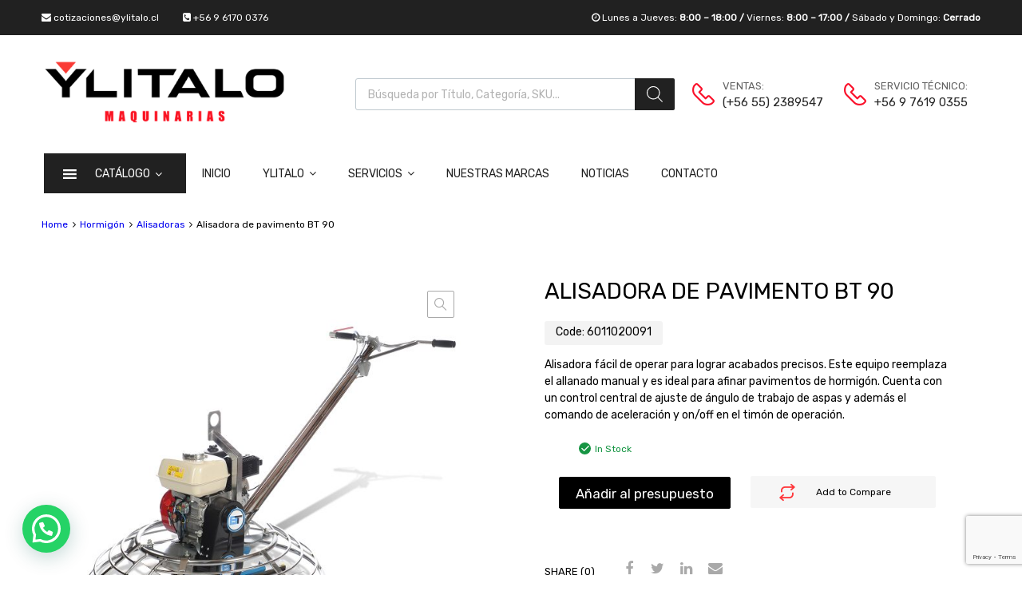

--- FILE ---
content_type: text/html; charset=UTF-8
request_url: https://www.ylitalo.cl/producto/alisadora-de-pavimento-bt-90/
body_size: 166482
content:
<!DOCTYPE html>
<html lang="es">

	<head>
		<meta charset="UTF-8">
		<meta name="viewport" content="width=device-width, initial-scale=1">
		<link rel="profile" href="http://gmpg.org/xfn/11">
				<meta name='robots' content='index, follow, max-image-preview:large, max-snippet:-1, max-video-preview:-1' />

	<!-- This site is optimized with the Yoast SEO plugin v20.8 - https://yoast.com/wordpress/plugins/seo/ -->
	<title>Alisadora de pavimento BT 90 - Yitalo</title>
	<link rel="canonical" href="https://www.ylitalo.cl/producto/alisadora-de-pavimento-bt-90/" />
	<meta property="og:locale" content="es_ES" />
	<meta property="og:type" content="article" />
	<meta property="og:title" content="Alisadora de pavimento BT 90 - Yitalo" />
	<meta property="og:description" content="Alisadora fácil de operar para lograr acabados precisos. Este equipo reemplaza el allanado manual y es ideal para afinar pavimentos de hormigón. Cuenta con un control central de ajuste de ángulo de trabajo de aspas y además el comando de aceleración y on/off en el timón de operación." />
	<meta property="og:url" content="https://www.ylitalo.cl/producto/alisadora-de-pavimento-bt-90/" />
	<meta property="og:site_name" content="Yitalo" />
	<meta property="article:modified_time" content="2023-06-20T16:15:19+00:00" />
	<meta property="og:image" content="https://www.ylitalo.cl/wp-content/uploads/2023/03/BT-90.jpeg" />
	<meta property="og:image:width" content="1200" />
	<meta property="og:image:height" content="1200" />
	<meta property="og:image:type" content="image/jpeg" />
	<meta name="twitter:card" content="summary_large_image" />
	<meta name="twitter:label1" content="Tiempo de lectura" />
	<meta name="twitter:data1" content="1 minuto" />
	<script type="application/ld+json" class="yoast-schema-graph">{"@context":"https://schema.org","@graph":[{"@type":"WebPage","@id":"https://www.ylitalo.cl/producto/alisadora-de-pavimento-bt-90/","url":"https://www.ylitalo.cl/producto/alisadora-de-pavimento-bt-90/","name":"Alisadora de pavimento BT 90 - Yitalo","isPartOf":{"@id":"https://www.ylitalo.cl/#website"},"primaryImageOfPage":{"@id":"https://www.ylitalo.cl/producto/alisadora-de-pavimento-bt-90/#primaryimage"},"image":{"@id":"https://www.ylitalo.cl/producto/alisadora-de-pavimento-bt-90/#primaryimage"},"thumbnailUrl":"https://www.ylitalo.cl/wp-content/uploads/2023/03/BT-90.jpeg","datePublished":"2023-03-06T22:20:16+00:00","dateModified":"2023-06-20T16:15:19+00:00","breadcrumb":{"@id":"https://www.ylitalo.cl/producto/alisadora-de-pavimento-bt-90/#breadcrumb"},"inLanguage":"es","potentialAction":[{"@type":"ReadAction","target":["https://www.ylitalo.cl/producto/alisadora-de-pavimento-bt-90/"]}]},{"@type":"ImageObject","inLanguage":"es","@id":"https://www.ylitalo.cl/producto/alisadora-de-pavimento-bt-90/#primaryimage","url":"https://www.ylitalo.cl/wp-content/uploads/2023/03/BT-90.jpeg","contentUrl":"https://www.ylitalo.cl/wp-content/uploads/2023/03/BT-90.jpeg","width":1200,"height":1200},{"@type":"BreadcrumbList","@id":"https://www.ylitalo.cl/producto/alisadora-de-pavimento-bt-90/#breadcrumb","itemListElement":[{"@type":"ListItem","position":1,"name":"Home","item":"https://www.ylitalo.cl/"},{"@type":"ListItem","position":2,"name":"Tienda","item":"https://www.ylitalo.cl/tienda/"},{"@type":"ListItem","position":3,"name":"Alisadora de pavimento BT 90"}]},{"@type":"WebSite","@id":"https://www.ylitalo.cl/#website","url":"https://www.ylitalo.cl/","name":"Yitalo","description":"PAGINA WEB OFICIAL","publisher":{"@id":"https://www.ylitalo.cl/#organization"},"potentialAction":[{"@type":"SearchAction","target":{"@type":"EntryPoint","urlTemplate":"https://www.ylitalo.cl/?s={search_term_string}"},"query-input":"required name=search_term_string"}],"inLanguage":"es"},{"@type":"Organization","@id":"https://www.ylitalo.cl/#organization","name":"Yitalo","url":"https://www.ylitalo.cl/","logo":{"@type":"ImageObject","inLanguage":"es","@id":"https://www.ylitalo.cl/#/schema/logo/image/","url":"https://www.ylitalo.cl/wp-content/uploads/2023/03/LOGO.png","contentUrl":"https://www.ylitalo.cl/wp-content/uploads/2023/03/LOGO.png","width":390,"height":101,"caption":"Yitalo"},"image":{"@id":"https://www.ylitalo.cl/#/schema/logo/image/"}}]}</script>
	<!-- / Yoast SEO plugin. -->


<link rel="alternate" type="application/rss+xml" title="Yitalo &raquo; Feed" href="https://www.ylitalo.cl/feed/" />
<link rel="alternate" type="application/rss+xml" title="Yitalo &raquo; Feed de los comentarios" href="https://www.ylitalo.cl/comments/feed/" />
<link rel="alternate" title="oEmbed (JSON)" type="application/json+oembed" href="https://www.ylitalo.cl/wp-json/oembed/1.0/embed?url=https%3A%2F%2Fwww.ylitalo.cl%2Fproducto%2Falisadora-de-pavimento-bt-90%2F" />
<link rel="alternate" title="oEmbed (XML)" type="text/xml+oembed" href="https://www.ylitalo.cl/wp-json/oembed/1.0/embed?url=https%3A%2F%2Fwww.ylitalo.cl%2Fproducto%2Falisadora-de-pavimento-bt-90%2F&#038;format=xml" />
<style id='wp-img-auto-sizes-contain-inline-css' type='text/css'>
img:is([sizes=auto i],[sizes^="auto," i]){contain-intrinsic-size:3000px 1500px}
/*# sourceURL=wp-img-auto-sizes-contain-inline-css */
</style>
<link rel='stylesheet' id='mailchimpSF_main_css-css' href='https://www.ylitalo.cl/?mcsf_action=main_css&#038;ver=6.9' type='text/css' media='all' />
<style id='wp-emoji-styles-inline-css' type='text/css'>

	img.wp-smiley, img.emoji {
		display: inline !important;
		border: none !important;
		box-shadow: none !important;
		height: 1em !important;
		width: 1em !important;
		margin: 0 0.07em !important;
		vertical-align: -0.1em !important;
		background: none !important;
		padding: 0 !important;
	}
/*# sourceURL=wp-emoji-styles-inline-css */
</style>
<link rel='stylesheet' id='wp-block-library-css' href='https://www.ylitalo.cl/wp-includes/css/dist/block-library/style.min.css?ver=6.9' type='text/css' media='all' />
<style id='global-styles-inline-css' type='text/css'>
:root{--wp--preset--aspect-ratio--square: 1;--wp--preset--aspect-ratio--4-3: 4/3;--wp--preset--aspect-ratio--3-4: 3/4;--wp--preset--aspect-ratio--3-2: 3/2;--wp--preset--aspect-ratio--2-3: 2/3;--wp--preset--aspect-ratio--16-9: 16/9;--wp--preset--aspect-ratio--9-16: 9/16;--wp--preset--color--black: #000000;--wp--preset--color--cyan-bluish-gray: #abb8c3;--wp--preset--color--white: #ffffff;--wp--preset--color--pale-pink: #f78da7;--wp--preset--color--vivid-red: #cf2e2e;--wp--preset--color--luminous-vivid-orange: #ff6900;--wp--preset--color--luminous-vivid-amber: #fcb900;--wp--preset--color--light-green-cyan: #7bdcb5;--wp--preset--color--vivid-green-cyan: #00d084;--wp--preset--color--pale-cyan-blue: #8ed1fc;--wp--preset--color--vivid-cyan-blue: #0693e3;--wp--preset--color--vivid-purple: #9b51e0;--wp--preset--gradient--vivid-cyan-blue-to-vivid-purple: linear-gradient(135deg,rgb(6,147,227) 0%,rgb(155,81,224) 100%);--wp--preset--gradient--light-green-cyan-to-vivid-green-cyan: linear-gradient(135deg,rgb(122,220,180) 0%,rgb(0,208,130) 100%);--wp--preset--gradient--luminous-vivid-amber-to-luminous-vivid-orange: linear-gradient(135deg,rgb(252,185,0) 0%,rgb(255,105,0) 100%);--wp--preset--gradient--luminous-vivid-orange-to-vivid-red: linear-gradient(135deg,rgb(255,105,0) 0%,rgb(207,46,46) 100%);--wp--preset--gradient--very-light-gray-to-cyan-bluish-gray: linear-gradient(135deg,rgb(238,238,238) 0%,rgb(169,184,195) 100%);--wp--preset--gradient--cool-to-warm-spectrum: linear-gradient(135deg,rgb(74,234,220) 0%,rgb(151,120,209) 20%,rgb(207,42,186) 40%,rgb(238,44,130) 60%,rgb(251,105,98) 80%,rgb(254,248,76) 100%);--wp--preset--gradient--blush-light-purple: linear-gradient(135deg,rgb(255,206,236) 0%,rgb(152,150,240) 100%);--wp--preset--gradient--blush-bordeaux: linear-gradient(135deg,rgb(254,205,165) 0%,rgb(254,45,45) 50%,rgb(107,0,62) 100%);--wp--preset--gradient--luminous-dusk: linear-gradient(135deg,rgb(255,203,112) 0%,rgb(199,81,192) 50%,rgb(65,88,208) 100%);--wp--preset--gradient--pale-ocean: linear-gradient(135deg,rgb(255,245,203) 0%,rgb(182,227,212) 50%,rgb(51,167,181) 100%);--wp--preset--gradient--electric-grass: linear-gradient(135deg,rgb(202,248,128) 0%,rgb(113,206,126) 100%);--wp--preset--gradient--midnight: linear-gradient(135deg,rgb(2,3,129) 0%,rgb(40,116,252) 100%);--wp--preset--font-size--small: 13px;--wp--preset--font-size--medium: 20px;--wp--preset--font-size--large: 36px;--wp--preset--font-size--x-large: 42px;--wp--preset--spacing--20: 0.44rem;--wp--preset--spacing--30: 0.67rem;--wp--preset--spacing--40: 1rem;--wp--preset--spacing--50: 1.5rem;--wp--preset--spacing--60: 2.25rem;--wp--preset--spacing--70: 3.38rem;--wp--preset--spacing--80: 5.06rem;--wp--preset--shadow--natural: 6px 6px 9px rgba(0, 0, 0, 0.2);--wp--preset--shadow--deep: 12px 12px 50px rgba(0, 0, 0, 0.4);--wp--preset--shadow--sharp: 6px 6px 0px rgba(0, 0, 0, 0.2);--wp--preset--shadow--outlined: 6px 6px 0px -3px rgb(255, 255, 255), 6px 6px rgb(0, 0, 0);--wp--preset--shadow--crisp: 6px 6px 0px rgb(0, 0, 0);}:where(.is-layout-flex){gap: 0.5em;}:where(.is-layout-grid){gap: 0.5em;}body .is-layout-flex{display: flex;}.is-layout-flex{flex-wrap: wrap;align-items: center;}.is-layout-flex > :is(*, div){margin: 0;}body .is-layout-grid{display: grid;}.is-layout-grid > :is(*, div){margin: 0;}:where(.wp-block-columns.is-layout-flex){gap: 2em;}:where(.wp-block-columns.is-layout-grid){gap: 2em;}:where(.wp-block-post-template.is-layout-flex){gap: 1.25em;}:where(.wp-block-post-template.is-layout-grid){gap: 1.25em;}.has-black-color{color: var(--wp--preset--color--black) !important;}.has-cyan-bluish-gray-color{color: var(--wp--preset--color--cyan-bluish-gray) !important;}.has-white-color{color: var(--wp--preset--color--white) !important;}.has-pale-pink-color{color: var(--wp--preset--color--pale-pink) !important;}.has-vivid-red-color{color: var(--wp--preset--color--vivid-red) !important;}.has-luminous-vivid-orange-color{color: var(--wp--preset--color--luminous-vivid-orange) !important;}.has-luminous-vivid-amber-color{color: var(--wp--preset--color--luminous-vivid-amber) !important;}.has-light-green-cyan-color{color: var(--wp--preset--color--light-green-cyan) !important;}.has-vivid-green-cyan-color{color: var(--wp--preset--color--vivid-green-cyan) !important;}.has-pale-cyan-blue-color{color: var(--wp--preset--color--pale-cyan-blue) !important;}.has-vivid-cyan-blue-color{color: var(--wp--preset--color--vivid-cyan-blue) !important;}.has-vivid-purple-color{color: var(--wp--preset--color--vivid-purple) !important;}.has-black-background-color{background-color: var(--wp--preset--color--black) !important;}.has-cyan-bluish-gray-background-color{background-color: var(--wp--preset--color--cyan-bluish-gray) !important;}.has-white-background-color{background-color: var(--wp--preset--color--white) !important;}.has-pale-pink-background-color{background-color: var(--wp--preset--color--pale-pink) !important;}.has-vivid-red-background-color{background-color: var(--wp--preset--color--vivid-red) !important;}.has-luminous-vivid-orange-background-color{background-color: var(--wp--preset--color--luminous-vivid-orange) !important;}.has-luminous-vivid-amber-background-color{background-color: var(--wp--preset--color--luminous-vivid-amber) !important;}.has-light-green-cyan-background-color{background-color: var(--wp--preset--color--light-green-cyan) !important;}.has-vivid-green-cyan-background-color{background-color: var(--wp--preset--color--vivid-green-cyan) !important;}.has-pale-cyan-blue-background-color{background-color: var(--wp--preset--color--pale-cyan-blue) !important;}.has-vivid-cyan-blue-background-color{background-color: var(--wp--preset--color--vivid-cyan-blue) !important;}.has-vivid-purple-background-color{background-color: var(--wp--preset--color--vivid-purple) !important;}.has-black-border-color{border-color: var(--wp--preset--color--black) !important;}.has-cyan-bluish-gray-border-color{border-color: var(--wp--preset--color--cyan-bluish-gray) !important;}.has-white-border-color{border-color: var(--wp--preset--color--white) !important;}.has-pale-pink-border-color{border-color: var(--wp--preset--color--pale-pink) !important;}.has-vivid-red-border-color{border-color: var(--wp--preset--color--vivid-red) !important;}.has-luminous-vivid-orange-border-color{border-color: var(--wp--preset--color--luminous-vivid-orange) !important;}.has-luminous-vivid-amber-border-color{border-color: var(--wp--preset--color--luminous-vivid-amber) !important;}.has-light-green-cyan-border-color{border-color: var(--wp--preset--color--light-green-cyan) !important;}.has-vivid-green-cyan-border-color{border-color: var(--wp--preset--color--vivid-green-cyan) !important;}.has-pale-cyan-blue-border-color{border-color: var(--wp--preset--color--pale-cyan-blue) !important;}.has-vivid-cyan-blue-border-color{border-color: var(--wp--preset--color--vivid-cyan-blue) !important;}.has-vivid-purple-border-color{border-color: var(--wp--preset--color--vivid-purple) !important;}.has-vivid-cyan-blue-to-vivid-purple-gradient-background{background: var(--wp--preset--gradient--vivid-cyan-blue-to-vivid-purple) !important;}.has-light-green-cyan-to-vivid-green-cyan-gradient-background{background: var(--wp--preset--gradient--light-green-cyan-to-vivid-green-cyan) !important;}.has-luminous-vivid-amber-to-luminous-vivid-orange-gradient-background{background: var(--wp--preset--gradient--luminous-vivid-amber-to-luminous-vivid-orange) !important;}.has-luminous-vivid-orange-to-vivid-red-gradient-background{background: var(--wp--preset--gradient--luminous-vivid-orange-to-vivid-red) !important;}.has-very-light-gray-to-cyan-bluish-gray-gradient-background{background: var(--wp--preset--gradient--very-light-gray-to-cyan-bluish-gray) !important;}.has-cool-to-warm-spectrum-gradient-background{background: var(--wp--preset--gradient--cool-to-warm-spectrum) !important;}.has-blush-light-purple-gradient-background{background: var(--wp--preset--gradient--blush-light-purple) !important;}.has-blush-bordeaux-gradient-background{background: var(--wp--preset--gradient--blush-bordeaux) !important;}.has-luminous-dusk-gradient-background{background: var(--wp--preset--gradient--luminous-dusk) !important;}.has-pale-ocean-gradient-background{background: var(--wp--preset--gradient--pale-ocean) !important;}.has-electric-grass-gradient-background{background: var(--wp--preset--gradient--electric-grass) !important;}.has-midnight-gradient-background{background: var(--wp--preset--gradient--midnight) !important;}.has-small-font-size{font-size: var(--wp--preset--font-size--small) !important;}.has-medium-font-size{font-size: var(--wp--preset--font-size--medium) !important;}.has-large-font-size{font-size: var(--wp--preset--font-size--large) !important;}.has-x-large-font-size{font-size: var(--wp--preset--font-size--x-large) !important;}
/*# sourceURL=global-styles-inline-css */
</style>

<style id='classic-theme-styles-inline-css' type='text/css'>
/*! This file is auto-generated */
.wp-block-button__link{color:#fff;background-color:#32373c;border-radius:9999px;box-shadow:none;text-decoration:none;padding:calc(.667em + 2px) calc(1.333em + 2px);font-size:1.125em}.wp-block-file__button{background:#32373c;color:#fff;text-decoration:none}
/*# sourceURL=/wp-includes/css/classic-themes.min.css */
</style>
<link rel='stylesheet' id='contact-form-7-css' href='https://www.ylitalo.cl/wp-content/plugins/contact-form-7/includes/css/styles.css?ver=5.7.7' type='text/css' media='all' />
<link rel='stylesheet' id='tz-public-styles-css' href='https://www.ylitalo.cl/wp-content/plugins/tz-feature-pack/public/css/tz-feature-pack-public.css?ver=1.0.3' type='text/css' media='all' />
<link rel='stylesheet' id='tz-widget-styles-css' href='https://www.ylitalo.cl/wp-content/plugins/tz-feature-pack/public/css/frontend-widget-styles.css?ver=1.0.3' type='text/css' media='all' />
<link rel='stylesheet' id='tz-elementor-styles-css' href='https://www.ylitalo.cl/wp-content/plugins/tz-feature-pack/public/css/elementor-widgets-styles.css?ver=1.0.3' type='text/css' media='all' />
<link rel='stylesheet' id='elementor-icons-css' href='https://www.ylitalo.cl/wp-content/plugins/elementor/assets/lib/eicons/css/elementor-icons.min.css?ver=5.20.0' type='text/css' media='all' />
<link rel='stylesheet' id='elementor-frontend-css' href='https://www.ylitalo.cl/wp-content/plugins/elementor/assets/css/frontend-lite.min.css?ver=3.13.4' type='text/css' media='all' />
<link rel='stylesheet' id='swiper-css' href='https://www.ylitalo.cl/wp-content/plugins/elementor/assets/lib/swiper/v8/css/swiper.min.css?ver=8.4.5' type='text/css' media='all' />
<link rel='stylesheet' id='elementor-post-6-css' href='https://www.ylitalo.cl/wp-content/uploads/elementor/css/post-6.css?ver=1685604532' type='text/css' media='all' />
<link rel='stylesheet' id='elementor-pro-css' href='https://www.ylitalo.cl/wp-content/plugins/elementor-pro/assets/css/frontend-lite.min.css?ver=3.11.3' type='text/css' media='all' />
<link rel='stylesheet' id='uael-frontend-css' href='https://www.ylitalo.cl/wp-content/plugins/ultimate-elementor/assets/min-css/uael-frontend.min.css?ver=1.36.14' type='text/css' media='all' />
<link rel='stylesheet' id='elementor-global-css' href='https://www.ylitalo.cl/wp-content/uploads/elementor/css/global.css?ver=1685604534' type='text/css' media='all' />
<link rel='stylesheet' id='elementor-post-4047-css' href='https://www.ylitalo.cl/wp-content/uploads/elementor/css/post-4047.css?ver=1685604535' type='text/css' media='all' />
<link rel='stylesheet' id='photoswipe-css' href='https://www.ylitalo.cl/wp-content/plugins/woocommerce/assets/css/photoswipe/photoswipe.min.css?ver=7.7.0' type='text/css' media='all' />
<link rel='stylesheet' id='photoswipe-default-skin-css' href='https://www.ylitalo.cl/wp-content/plugins/woocommerce/assets/css/photoswipe/default-skin/default-skin.min.css?ver=7.7.0' type='text/css' media='all' />
<link rel='stylesheet' id='woocommerce-smallscreen-css' href='https://www.ylitalo.cl/wp-content/plugins/woocommerce/assets/css/woocommerce-smallscreen.css?ver=7.7.0' type='text/css' media='only screen and (max-width: 768px)' />
<style id='woocommerce-inline-inline-css' type='text/css'>
.woocommerce form .form-row .required { visibility: visible; }
/*# sourceURL=woocommerce-inline-inline-css */
</style>
<link rel='stylesheet' id='dashicons-css' href='https://www.ylitalo.cl/wp-includes/css/dashicons.min.css?ver=6.9' type='text/css' media='all' />
<style id='dashicons-inline-css' type='text/css'>
[data-font="Dashicons"]:before {font-family: 'Dashicons' !important;content: attr(data-icon) !important;speak: none !important;font-weight: normal !important;font-variant: normal !important;text-transform: none !important;line-height: 1 !important;font-style: normal !important;-webkit-font-smoothing: antialiased !important;-moz-osx-font-smoothing: grayscale !important;}
/*# sourceURL=dashicons-inline-css */
</style>
<link rel='stylesheet' id='tm-woocompare-css' href='https://www.ylitalo.cl/wp-content/plugins/tm-woocommerce-compare-wishlist/assets/css/tm-woocompare.css?ver=6.9' type='text/css' media='all' />
<link rel='stylesheet' id='tm-woowishlist-css' href='https://www.ylitalo.cl/wp-content/plugins/tm-woocommerce-compare-wishlist/assets/css/tm-woowishlist.css?ver=6.9' type='text/css' media='all' />
<link rel='stylesheet' id='bootstrap-grid-css' href='https://www.ylitalo.cl/wp-content/plugins/tm-woocommerce-compare-wishlist/assets/css/grid.css?ver=6.9' type='text/css' media='all' />
<link rel='stylesheet' id='megamenu-css' href='https://www.ylitalo.cl/wp-content/uploads/maxmegamenu/style.css?ver=51622e' type='text/css' media='all' />
<link rel='stylesheet' id='yith_wcas_frontend-css' href='https://www.ylitalo.cl/wp-content/plugins/yith-woocommerce-ajax-search-premium/assets/css/yith_wcas_ajax_search.css?ver=1.17.0' type='text/css' media='all' />
<style id='yith_wcas_frontend-inline-css' type='text/css'>

                .autocomplete-suggestion{
                    padding-right: 20px;
                }
                .woocommerce .autocomplete-suggestion  span.yith_wcas_result_on_sale,
                .autocomplete-suggestion  span.yith_wcas_result_on_sale{
                        background: #7eb742;
                        color: #ffffff
                }
                .woocommerce .autocomplete-suggestion  span.yith_wcas_result_outofstock,
                .autocomplete-suggestion  span.yith_wcas_result_outofstock{
                        background: #7a7a7a;
                        color: #ffffff
                }
                .woocommerce .autocomplete-suggestion  span.yith_wcas_result_featured,
                .autocomplete-suggestion  span.yith_wcas_result_featured{
                        background: rgb(18,16,16);
                        color: #ffffff
                }
                .autocomplete-suggestion img{
                    width: 50px;
                }
                .autocomplete-suggestion .yith_wcas_result_content .title{
                    color: #004b91;
                }
                .autocomplete-suggestion{
                                    min-height: 60px;
                                }
/*# sourceURL=yith_wcas_frontend-inline-css */
</style>
<link rel='stylesheet' id='dgwt-wcas-style-css' href='https://www.ylitalo.cl/wp-content/plugins/ajax-search-for-woocommerce/assets/css/style.min.css?ver=1.23.0' type='text/css' media='all' />
<link rel='stylesheet' id='parent-style-css' href='https://www.ylitalo.cl/wp-content/themes/chromium/style.css?ver=6.9' type='text/css' media='all' />
<link rel='stylesheet' id='chromium-style-css' href='https://www.ylitalo.cl/wp-content/themes/chromium-child/style.css?ver=6.9' type='text/css' media='all' />
<style id='chromium-style-inline-css' type='text/css'>
@media screen and (min-width: 1024px){
						.product-images-wrapper .flex-control-thumbs {
							width: 85px !important;
						}
					}
/*# sourceURL=chromium-style-inline-css */
</style>
<link rel='stylesheet' id='chromium-fonts-css' href='https://www.ylitalo.cl/wp-content/themes/chromium/assets/css/fonts.css?ver=6.9' type='text/css' media='all' />
<link rel='stylesheet' id='fontawesome-css' href='https://www.ylitalo.cl/wp-content/themes/chromium/assets/css/font-awesome.min.css?ver=6.9' type='text/css' media='all' />
<link rel='stylesheet' id='chromium-woo-styles-css' href='https://www.ylitalo.cl/wp-content/themes/chromium/assets/css/woo-styles.css?ver=6.9' type='text/css' media='all' />
<link rel='stylesheet' id='dflip-icons-style-css' href='https://www.ylitalo.cl/wp-content/plugins/dflip/assets/css/themify-icons.min.css?ver=1.7.6.2' type='text/css' media='all' />
<link rel='stylesheet' id='dflip-style-css' href='https://www.ylitalo.cl/wp-content/plugins/dflip/assets/css/dflip.min.css?ver=1.7.6.2' type='text/css' media='all' />
<link rel='stylesheet' id='joinchat-css' href='https://www.ylitalo.cl/wp-content/plugins/creame-whatsapp-me/public/css/joinchat.min.css?ver=5.0.13' type='text/css' media='all' />
<link rel='stylesheet' id='yith_ywraq_frontend-css' href='https://www.ylitalo.cl/wp-content/plugins/yith-woocommerce-request-a-quote-premium-1/assets/css/ywraq-frontend.css?ver=4.9.0' type='text/css' media='all' />
<style id='yith_ywraq_frontend-inline-css' type='text/css'>
:root {
		--ywraq_layout_button_bg_color: rgb(0,0,0);
		--ywraq_layout_button_bg_color_hover: rgb(250,16,42);
		--ywraq_layout_button_border_color: rgb(0,0,0);
		--ywraq_layout_button_border_color_hover: rgb(250,16,42);
		--ywraq_layout_button_color: #ffffff;
		--ywraq_layout_button_color_hover: #ffffff;
		
		--ywraq_checkout_button_bg_color: rgb(0,0,0);
		--ywraq_checkout_button_bg_color_hover: rgb(250,16,42);
		--ywraq_checkout_button_border_color: rgb(0,0,0);
		--ywraq_checkout_button_border_color_hover: rgb(250,16,42);
		--ywraq_checkout_button_color: #ffffff;
		--ywraq_checkout_button_color_hover: #ffffff;
		
		--ywraq_accept_button_bg_color: rgb(0,0,0);
		--ywraq_accept_button_bg_color_hover: rgb(250,16,42);
		--ywraq_accept_button_border_color: rgb(0,0,0);
		--ywraq_accept_button_border_color_hover: rgb(250,16,42);
		--ywraq_accept_button_color: #ffffff;
		--ywraq_accept_button_color_hover: #ffffff;
		
		--ywraq_reject_button_bg_color: transparent;
		--ywraq_reject_button_bg_color_hover: #CC2B2B;
		--ywraq_reject_button_border_color: #CC2B2B;
		--ywraq_reject_button_border_color_hover: #CC2B2B;
		--ywraq_reject_button_color: #CC2B2B;
		--ywraq_reject_button_color_hover: #ffffff;
		}		

.cart button.single_add_to_cart_button, .cart a.single_add_to_cart_button{
	                 display:none!important;
	                }
/*# sourceURL=yith_ywraq_frontend-inline-css */
</style>
<link rel='stylesheet' id='google-fonts-1-css' href='https://fonts.googleapis.com/css?family=Roboto%3A100%2C100italic%2C200%2C200italic%2C300%2C300italic%2C400%2C400italic%2C500%2C500italic%2C600%2C600italic%2C700%2C700italic%2C800%2C800italic%2C900%2C900italic%7CRoboto+Slab%3A100%2C100italic%2C200%2C200italic%2C300%2C300italic%2C400%2C400italic%2C500%2C500italic%2C600%2C600italic%2C700%2C700italic%2C800%2C800italic%2C900%2C900italic&#038;display=swap&#038;ver=6.9' type='text/css' media='all' />
<link rel="preconnect" href="https://fonts.gstatic.com/" crossorigin><script type="text/javascript" src="https://www.ylitalo.cl/wp-includes/js/jquery/jquery.min.js?ver=3.7.1" id="jquery-core-js"></script>
<script type="text/javascript" src="https://www.ylitalo.cl/wp-includes/js/jquery/jquery-migrate.min.js?ver=3.4.1" id="jquery-migrate-js"></script>
<link rel="https://api.w.org/" href="https://www.ylitalo.cl/wp-json/" /><link rel="alternate" title="JSON" type="application/json" href="https://www.ylitalo.cl/wp-json/wp/v2/product/4584" /><link rel="EditURI" type="application/rsd+xml" title="RSD" href="https://www.ylitalo.cl/xmlrpc.php?rsd" />
<meta name="generator" content="WordPress 6.9" />
<meta name="generator" content="WooCommerce 7.7.0" />
<link rel='shortlink' href='https://www.ylitalo.cl/?p=4584' />
		<style>
			.dgwt-wcas-ico-magnifier,.dgwt-wcas-ico-magnifier-handler{max-width:20px}.dgwt-wcas-search-wrapp{max-width:600px}.dgwt-wcas-search-wrapp .dgwt-wcas-sf-wrapp input[type=search].dgwt-wcas-search-input,.dgwt-wcas-search-wrapp .dgwt-wcas-sf-wrapp input[type=search].dgwt-wcas-search-input:hover,.dgwt-wcas-search-wrapp .dgwt-wcas-sf-wrapp input[type=search].dgwt-wcas-search-input:focus{background-color:#fff;color:#9eadb6;border-color:#bec8ce}.dgwt-wcas-sf-wrapp input[type=search].dgwt-wcas-search-input::placeholder{color:#9eadb6;opacity:.3}.dgwt-wcas-sf-wrapp input[type=search].dgwt-wcas-search-input::-webkit-input-placeholder{color:#9eadb6;opacity:.3}.dgwt-wcas-sf-wrapp input[type=search].dgwt-wcas-search-input:-moz-placeholder{color:#9eadb6;opacity:.3}.dgwt-wcas-sf-wrapp input[type=search].dgwt-wcas-search-input::-moz-placeholder{color:#9eadb6;opacity:.3}.dgwt-wcas-sf-wrapp input[type=search].dgwt-wcas-search-input:-ms-input-placeholder{color:#9eadb6}.dgwt-wcas-no-submit.dgwt-wcas-search-wrapp .dgwt-wcas-ico-magnifier path,.dgwt-wcas-search-wrapp .dgwt-wcas-close path{fill:#9eadb6}.dgwt-wcas-loader-circular-path{stroke:#9eadb6}.dgwt-wcas-preloader{opacity:.6}.dgwt-wcas-search-wrapp .dgwt-wcas-sf-wrapp .dgwt-wcas-search-submit::before{}.dgwt-wcas-search-wrapp .dgwt-wcas-sf-wrapp .dgwt-wcas-search-submit:hover::before,.dgwt-wcas-search-wrapp .dgwt-wcas-sf-wrapp .dgwt-wcas-search-submit:focus::before{}.dgwt-wcas-search-wrapp .dgwt-wcas-sf-wrapp .dgwt-wcas-search-submit,.dgwt-wcas-om-bar .dgwt-wcas-om-return{color:#fff}.dgwt-wcas-search-wrapp .dgwt-wcas-ico-magnifier,.dgwt-wcas-search-wrapp .dgwt-wcas-sf-wrapp .dgwt-wcas-search-submit svg path,.dgwt-wcas-om-bar .dgwt-wcas-om-return svg path{fill:#fff}.dgwt-wcas-suggestions-wrapp,.dgwt-wcas-details-wrapp{background-color:#f6f6f6}.dgwt-wcas-suggestion-selected{background-color:#fff}.dgwt-wcas-suggestions-wrapp *,.dgwt-wcas-details-wrapp *,.dgwt-wcas-sd,.dgwt-wcas-suggestion *{color:#626262}.dgwt-wcas-st strong,.dgwt-wcas-sd strong{color:#fdb819}.dgwt-wcas-suggestions-wrapp,.dgwt-wcas-details-wrapp,.dgwt-wcas-suggestion,.dgwt-wcas-datails-title,.dgwt-wcas-details-more-products{border-color:#bec8ce!important}		</style>
			<noscript><style>.woocommerce-product-gallery{ opacity: 1 !important; }</style></noscript>
	<script data-cfasync="false"> var dFlipLocation = "https://www.ylitalo.cl/wp-content/plugins/dflip/assets/"; var dFlipWPGlobal = {"text":{"toggleSound":"Turn on\/off Sound","toggleThumbnails":"Toggle Thumbnails","toggleOutline":"Toggle Outline\/Bookmark","previousPage":"Previous Page","nextPage":"Next Page","toggleFullscreen":"Toggle Fullscreen","zoomIn":"Zoom In","zoomOut":"Zoom Out","toggleHelp":"Toggle Help","singlePageMode":"Single Page Mode","doublePageMode":"Double Page Mode","downloadPDFFile":"Download PDF File","gotoFirstPage":"Goto First Page","gotoLastPage":"Goto Last Page","share":"Share","mailSubject":"I wanted you to see this FlipBook","mailBody":"Check out this site {{url}}","loading":"Loading"},"moreControls":"download,pageMode,startPage,endPage,sound","hideControls":"","scrollWheel":"true","backgroundColor":"#777","backgroundImage":"","height":"auto","paddingLeft":"20","paddingRight":"20","controlsPosition":"bottom","duration":800,"soundEnable":"true","enableDownload":"true","enableAnalytics":"false","webgl":"true","hard":"none","maxTextureSize":"1600","rangeChunkSize":"524288","zoomRatio":1.5,"stiffness":3,"pageMode":"0","singlePageMode":"0","pageSize":"0","autoPlay":"false","autoPlayDuration":5000,"autoPlayStart":"false","linkTarget":"2","sharePrefix":"flipbook-"};</script><meta name="generator" content="Elementor 3.13.4; features: e_dom_optimization, e_optimized_assets_loading, e_optimized_css_loading, a11y_improvements, additional_custom_breakpoints; settings: css_print_method-external, google_font-enabled, font_display-swap">
<meta name="generator" content="Powered by Slider Revolution 6.6.11 - responsive, Mobile-Friendly Slider Plugin for WordPress with comfortable drag and drop interface." />
<link rel="icon" href="https://www.ylitalo.cl/wp-content/uploads/2023/06/cropped-icono-web-32x32.png" sizes="32x32" />
<link rel="icon" href="https://www.ylitalo.cl/wp-content/uploads/2023/06/cropped-icono-web-192x192.png" sizes="192x192" />
<link rel="apple-touch-icon" href="https://www.ylitalo.cl/wp-content/uploads/2023/06/cropped-icono-web-180x180.png" />
<meta name="msapplication-TileImage" content="https://www.ylitalo.cl/wp-content/uploads/2023/06/cropped-icono-web-270x270.png" />
<script>function setREVStartSize(e){
			//window.requestAnimationFrame(function() {
				window.RSIW = window.RSIW===undefined ? window.innerWidth : window.RSIW;
				window.RSIH = window.RSIH===undefined ? window.innerHeight : window.RSIH;
				try {
					var pw = document.getElementById(e.c).parentNode.offsetWidth,
						newh;
					pw = pw===0 || isNaN(pw) || (e.l=="fullwidth" || e.layout=="fullwidth") ? window.RSIW : pw;
					e.tabw = e.tabw===undefined ? 0 : parseInt(e.tabw);
					e.thumbw = e.thumbw===undefined ? 0 : parseInt(e.thumbw);
					e.tabh = e.tabh===undefined ? 0 : parseInt(e.tabh);
					e.thumbh = e.thumbh===undefined ? 0 : parseInt(e.thumbh);
					e.tabhide = e.tabhide===undefined ? 0 : parseInt(e.tabhide);
					e.thumbhide = e.thumbhide===undefined ? 0 : parseInt(e.thumbhide);
					e.mh = e.mh===undefined || e.mh=="" || e.mh==="auto" ? 0 : parseInt(e.mh,0);
					if(e.layout==="fullscreen" || e.l==="fullscreen")
						newh = Math.max(e.mh,window.RSIH);
					else{
						e.gw = Array.isArray(e.gw) ? e.gw : [e.gw];
						for (var i in e.rl) if (e.gw[i]===undefined || e.gw[i]===0) e.gw[i] = e.gw[i-1];
						e.gh = e.el===undefined || e.el==="" || (Array.isArray(e.el) && e.el.length==0)? e.gh : e.el;
						e.gh = Array.isArray(e.gh) ? e.gh : [e.gh];
						for (var i in e.rl) if (e.gh[i]===undefined || e.gh[i]===0) e.gh[i] = e.gh[i-1];
											
						var nl = new Array(e.rl.length),
							ix = 0,
							sl;
						e.tabw = e.tabhide>=pw ? 0 : e.tabw;
						e.thumbw = e.thumbhide>=pw ? 0 : e.thumbw;
						e.tabh = e.tabhide>=pw ? 0 : e.tabh;
						e.thumbh = e.thumbhide>=pw ? 0 : e.thumbh;
						for (var i in e.rl) nl[i] = e.rl[i]<window.RSIW ? 0 : e.rl[i];
						sl = nl[0];
						for (var i in nl) if (sl>nl[i] && nl[i]>0) { sl = nl[i]; ix=i;}
						var m = pw>(e.gw[ix]+e.tabw+e.thumbw) ? 1 : (pw-(e.tabw+e.thumbw)) / (e.gw[ix]);
						newh =  (e.gh[ix] * m) + (e.tabh + e.thumbh);
					}
					var el = document.getElementById(e.c);
					if (el!==null && el) el.style.height = newh+"px";
					el = document.getElementById(e.c+"_wrapper");
					if (el!==null && el) {
						el.style.height = newh+"px";
						el.style.display = "block";
					}
				} catch(e){
					console.log("Failure at Presize of Slider:" + e)
				}
			//});
		  };</script>
		<style type="text/css" id="wp-custom-css">
			.footer-widgets .widget-area {
    padding: 0;
}


.woocommerce form .validate-email {
    width: 100%;
   
}	

li.product.product-category {
   
    display: none;
}


.widget_tz_categories a, .widget_tz_categories .count {
   
    color: #222222;
}

body .site {
    background-color: #ffffff;
}


.tz-searchform i {
    
    padding-left: 18px;
}


.button.tm-woocompare-button-single:before, .button.tm-woowishlist-button-single:before {
 
    left: 35px;
   
}

.wishlist-compare-wrapper .button.tm-woocompare-button-single {

    background-color: #f6f6f6;
  
}


.wishlist-compare-wrapper .button.tm-woowishlist-button-single {

    display: none;
}

.woocommerce.single-product .product .yith-ywraq-add-to-quote {
   
    margin-top: 25px;
    margin-right: 25px;
}


.header-top .widget p, .elementor-header-top .widget p {
    margin: 0;
    color: #fff;
}

@media screen and (min-width: 768px){
	.site-branding .hgroup-sidebar .widget {
    margin: 0 0.8em 0 0;
		margin-right: 22px;
}
}


@media screen and (min-width: 768px){
.site-logo {
    max-width: 85%;
}
}


.primary-nav {
    background-color: #ffffff !important;
}


.site-footer a {
    color: #9a9a9a;
}

/*--Chromium ICONS--*/
.elementor-1961 .elementor-element.elementor-element-4262172 i,
footer .fa, 
footer .fab, 
footer .fad, 
footer .fal, 
footer .far, 
footer .fas { 
font-family: 'fontawesome' !important;
}		</style>
		<style id="kirki-inline-styles">.site-header h1.site-title{font-family:Rubik;font-size:30px;font-weight:400;line-height:1.5;text-align:left;text-transform:none;color:#000000;}.filters-wrapper li{color:#81858c;background-color:#fff;}.filters-wrapper li:active,.filters-wrapper li:focus,.filters-wrapper li:hover{color:#212121;background-color:#FDB819;}.site-header{font-family:Rubik;font-size:15px;font-weight:400;text-align:left;text-transform:none;}.header-top{background-color:#212121;}.header-top,.tz-login-heading.inline .my-account:after{color:#8b8b8b;}.primary-nav{background-color:#fa102a;}.site-footer{background:#212121;background-color:#212121;background-repeat:repeat;background-position:center center;background-attachment:scroll;color:#9a9a9a;-webkit-background-size:cover;-moz-background-size:cover;-ms-background-size:cover;-o-background-size:cover;background-size:cover;}body{font-family:Rubik;font-size:14px;font-weight:400;line-height:1.5;text-align:left;text-transform:none;}.blog-grid-posts article.type-post .post-date-wrapper span.border,.chromium-look-tires .hgroup-sidebar .widget_tz_shopping_cart .heading,.elementor-widget .product_list_widget .save-percent,.product .onsale,.product .onsale:before,.product .save-percent,.product.badges-style-3 .onsale,.site-header .compare-count-wrapper,.site-header .wishlist-count-wrapper,.site-sidebar.style-1 .widget .widget-title:after,.site-sidebar.style-1 .widget:not(.widget_tz_categories) .widget-title span:after,.tz-from-blog .item-content ul.post-categories a,.tz-like-wrapper .wrapper a:hover,.tz-product-tabs .nav-tabs > li > a::before,.tz-sales-carousel .countdown-section,.ui-slider-horizontal .ui-slider-range,.widget .product_list_widget .save-percent,.widget_categories ul li:before, .widget_archive ul li:before, .widget_pages ul li:before, .widget_rss ul li:before, .widget_nav_menu ul li:before,.widget_tz_categories.alt-style .widget-title,.widget_tz_socials ul.inline-mode li i:hover,article.type-post .custom-post-label,body:not(.chromium-look-tires) .elementor-widget-wp-widget-tz_woo_cart .heading .cart-count-wrapper,body:not(.chromium-look-tires) .widget_tz_shopping_cart .heading .cart-count-wrapper,figure.effect-sarah,ul.tabs.wc-tabs > li > a::before{background-color:#ff373b;}.button.tm-woocompare-button-single:before,.button.tm-woowishlist-button-single:before,.cart_totals tr.order-total td,.chromium-look-tires .hgroup-sidebar .widget_tz_shopping_cart .heading .cart-count-wrapper,.chromium-look-tools .tz-login-heading .logged-in-as span,.chromium-product-style-3 li.product:hover .button.add_to_cart_button::before,.chromium-product-style-3 li.product:hover .button.ajax_add_to_cart::before,.chromium-product-style-4 li.product:hover .button.add_to_cart_button::before,.chromium-product-style-4 li.product:hover .button.ajax_add_to_cart::before,.comment-form-rating p.stars a,.date-cat-wrapper span,.entry-summary .button.tm-woocompare-page-button:active,.entry-summary .button.tm-woocompare-page-button:focus,.entry-summary .button.tm-woocompare-page-button:hover,.entry-summary .button.tm-woowishlist-page-button:active,.entry-summary .button.tm-woowishlist-page-button:focus,.entry-summary .button.tm-woowishlist-page-button:hover,.post-date-wrapper span:not(.border),.price ins .woocommerce-Price-amount,.tz-sales-carousel .amount,.tz-sales-carousel .countdown-wrapper.style-2 .countdown-amount,.tz-sales-carousel .sale-title-wrapper,.wc-layered-nav-rating .star-rating span::before,.widget_layered_nav_filters ul li a:before,.widget_tz_hot_offers .countdown-amount,.woocommerce-checkout-review-order-table .order-total td,article.format-quote .quote-wrapper i::before,blockquote:before,td.product-remove a:active,td.product-remove a:focus,td.product-remove a:hover{color:#ff373b;}.home-hero-search.elementor-widget-tabs .elementor-tab-title.elementor-active,.product .onsale:before,.tz-product-tabs .tab-nav-wrapper .nav-tabs>li>a::after,.widget_tz_categories.alt-style,td.product-remove a:active,td.product-remove a:focus,td.product-remove a:hover{border-color:#ff373b;}.chromium-product-style-2 li.product .buttons-wrapper .button,.entry-summary .button.tm-woocompare-page-button,.entry-summary .button.tm-woowishlist-page-button,.product .star-rating span:before,.product-shares-wrapper .tz-social-links .wrapper a:hover,.product-shares-wrapper .tz-social-links .wrapper a:hover i::before,.product_list_widget .star-rating span::before,.related-posts .date,.tab-content-grid a:active,.tab-content-grid a:focus,.tab-content-grid a:hover,.tab-content-grid ul li:first-child a:active,.tab-content-grid ul li:first-child a:focus,.tab-content-grid ul li:first-child a:hover,.tz-from-blog .time-wrapper,article.type-post .entry-date,ul.posts-list .post-date{color:#ff373b;}.search .search-excerpt,.widget_layered_nav li.chosen a:before{background-color:#ff373b;}.widget_layered_nav li.chosen a:before{border-color:#ff373b;}article.type-post .grid-wrapper .post-tags a:active,article.type-post .grid-wrapper .post-tags a:focus,article.type-post .grid-wrapper .post-tags a:hover,.blog-style-2 article.type-post .post-cats a:active,.blog-style-2 article.type-post .post-cats a:focus,.blog-style-2 article.type-post .post-cats a:hover,.button.tm-woocompare-button-single:active,.button.tm-woocompare-button-single:focus,.button.tm-woocompare-button-single:hover,.button.tm-woowishlist-button-single:active,.button.tm-woowishlist-button-single:focus,.button.tm-woowishlist-button-single:hover,.comment-author a:active,.comment-author a:focus,.comment-author a:hover,.entry-title a:active,.entry-title a:focus,.entry-title a:hover,.nav-links span:hover i:before,.related-posts .related-categorie:active,.related-posts .related-categorie:focus,.related-posts .related-categorie:hover,.related-posts h3 a:active,.related-posts h3 a:focus,.related-posts h3 a:hover,.show-all a,.show-all a i:before,.site-sidebar .widget_calendar a:active,.site-sidebar .widget_calendar a:focus,.site-sidebar .widget_calendar a:hover,.tz-categories-grid li:not(.show-all) a:active,.tz-categories-grid li:not(.show-all) a:focus,.tz-categories-grid li:not(.show-all) a:hover,.tz-hoverable-tabs p a:active,.tz-hoverable-tabs p a:focus,.tz-hoverable-tabs p a:hover,.widget.widget_tz_categories.alt-style a:active,.widget.widget_tz_categories.alt-style a:focus,.widget.widget_tz_categories.alt-style a:hover,a:active,a:focus,a:hover{color:#ff373b;}.site-sidebar .comment-author-link a:active,.site-sidebar .comment-author-link a:focus,.site-sidebar .comment-author-link a:hover,.site-sidebar .current-cat a,.site-sidebar a:active,.site-sidebar a:focus,.site-sidebar a:hover,.woocommerce-MyAccount-navigation a:active,.woocommerce-MyAccount-navigation a:focus,.woocommerce-MyAccount-navigation a:hover{color:#ff373b;}.header-top .tz-login-heading.inline a.login-button:active,.header-top .tz-login-heading.inline a.login-button:focus,.header-top .tz-login-heading.inline a.login-button:hover,.header-top a:active,.header-top a:focus,.header-top a:hover,.tz-login-heading.inline a.my-account:active,.tz-login-heading.inline a.my-account:focus,.tz-login-heading.inline a.my-account:hover{color:#ff373b;}.site-footer a:active,.site-footer a:focus,.site-footer a:hover{color:#ff373b;}.site-header .widget-heading,.site-header h1,.site-header h2,.site-header h3,.site-header h4,.site-header h5,.site-header h6{color:#626262;}.product .price,.product-shares-wrapper .tz-social-links .heading,.single-label span,.site-content h1,.site-content h2,.site-content h3,.site-content h4,.site-content h5,.site-content h6,.site-sidebar .comment-author-link,.site-sidebar .comment-author-link a,blockquote,div.product .price{color:#000000;}.site-sidebar h1,.site-sidebar h1 a,.site-sidebar h2,.site-sidebar h2 a,.site-sidebar h3,.site-sidebar h3 a,.site-sidebar h4,.site-sidebar h4 a,.site-sidebar h5,.site-sidebar h5 a,.site-sidebar h6,.site-sidebar h6 a{color:#000000;}.site-footer h1,.site-footer h2,.site-footer h3,.site-footer h4,.site-footer h5,.site-footer h6{color:#FFFFFF;}#comments,#reviews ol.commentlist,.ajax-auth .botom-links,.author-info h3,.blog.blog-grid-posts .meta-counters,.cart_totals h2,.comment .child-comments,.cross-sells h2,.elementor-widget h5,.elementor-widget-wp-widget-tz_woo_cart .widget_shopping_cart_content,.elementor-widget-wp-widget-tz_woo_cart .widget_shopping_cart_content .total,.post-date-wrapper .border,.post-navigation .nav-links,.primary-nav,.product-classic-style div.product .product-shares-wrapper,.site-header .tm-woocompare-widget-products,.site-header .tm-woowishlist-widget-products,.site-sidebar.style-1 .widget .screen-reader-text + .select-wrapper,.site-sidebar.style-1 .widget .widget-title + *,.tz-categories-grid.with-slider .title-wrapper,.tz-from-blog.style-2 .title-wrapper,.tz-hoverable-tabs ul.nav li,.tz-login-form-wrapper,.tz-login-form-wrapper .heading,.tz-product-tabs .tab-nav-wrapper,.widget .widget-title,.widget.widget_tz_categories.alt-style ul li,.widget_layered_nav ul li a:before,.widget_layered_nav_filters ul li a:before,.widget_price_filter .from,.widget_price_filter .to,.widget_tz_shopping_cart .mini-cart-heading,.widget_tz_shopping_cart .widget_shopping_cart_content,.widget_tz_shopping_cart .widget_shopping_cart_content .total,.widget_tz_shopping_cart ul.cart_list li a.remove,.woocommerce-MyAccount-navigation,.woocommerce-MyAccount-navigation ul li,.woocommerce-checkout h2,.woocommerce-checkout-review-order-table .img,article.type-post .post-cats,article.type-post .post-tags,figure.gallery-item:hover img,form.ajax-auth,table,table td,table th,table.order_details,table.order_details td,table.order_details th,ul.tabs.wc-tabs > li > a{border-color:#ebebeb;}.owl-carousel .owl-nav div + div::before,.tab-pane .slider-navi span + span::before,.title-wrapper .slider-navi span + span::before,.widget_tz_login_register + .widget:before,article.type-post .post-date-wrapper::after,article.type-post .post-date-wrapper::before,hr{background-color:#ebebeb;}.product .star-rating:before,.product_list_widget .star-rating::before,.tz-hoverable-tabs i.icon:before,.tz-testimonials .star-rating:before,.wc-layered-nav-rating .star-rating::before{color:#ebebeb;}.chromium-product-style-2 li.product .button::before,.chromium-product-style-3 li.product .button::before,.chromium-product-style-4 li.product .button::before,.meta-counters,.product .reviews-wrapper,.product-images-wrapper .woocommerce-product-gallery__trigger,.product-shares-wrapper .tz-social-links .wrapper a,.product-shares-wrapper .tz-social-links .wrapper a i::before,.quote-wrapper i::before,.related-posts .related-categorie,.tz-from-blog .post-views,.tz-from-blog.style-2 .item-content a.post-cat-link,.widget_archive .count,.widget_categories .count,.widget_search .search-form::before,.widget_tz_categories .count,article.type-post .time-wrapper i{color:#a9a9a9;}.product-images-wrapper .woocommerce-product-gallery__trigger{border-color:#a9a9a9;}.button,button,input,textarea{font-family:Rubik;font-size:14px;font-weight:400;text-align:left;text-transform:none;}.button,.select2-container--default .select2-selection--single,.select2-dropdown,button,input,textarea{border-top-left-radius:2px;border-top-right-radius:2px;border-bottom-right-radius:2px;border-bottom-left-radius:2px;}input[type="color"],input[type="date"],input[type="datetime"],input[type="datetime-local"],input[type="email"],input[type="month"],input[type="number"],input[type="password"],input[type="range"],input[type="search"],input[type="tel"],input[type="text"],input[type="time"],input[type="url"],input[type="week"],textarea{color:#626262;background-color:rgba(255,255,255,0);}.product-pager::before,.select-wrapper::before,.select2-container--default .select2-search--dropdown .select2-search__field,.select2-container--default .select2-selection--single,.select2-dropdown,.woocommerce-ordering::before,input[type="color"],input[type="date"],input[type="datetime"],input[type="datetime-local"],input[type="email"],input[type="month"],input[type="number"],input[type="password"],input[type="range"],input[type="search"],input[type="tel"],input[type="text"],input[type="time"],input[type="url"],input[type="week"],select,textarea{border-color:#dbdbdb;}.select2-container--default .select2-selection--single .select2-selection__arrow:before{background-color:#dbdbdb;}.button,.chromium-look-tires .tz-categories-menu ul li:before,.logo-group-nav .menu a,.primary-nav .menu a,button,html input[type="button"],input[type="reset"],input[type="submit"]{background-color:#ff373b;}.primary-alt-btn .button,.primary-alt-btn button,.primary-alt-btn input[type="reset"],.primary-alt-btn input[type="submit"],.primary-alt-btn.button,.widget_mailchimpsf_widget .mc_signup_submit,figure.tz-banner .banner-button,html .primary-alt-btn input[type="button"]{background-color:#ff373b;}.primary-alt-btn .button:active,.primary-alt-btn .button:focus,.primary-alt-btn .button:hover,.primary-alt-btn button:active,.primary-alt-btn button:focus,.primary-alt-btn button:hover,.primary-alt-btn input[type="reset"]:active,.primary-alt-btn input[type="reset"]:focus,.primary-alt-btn input[type="reset"]:hover,.primary-alt-btn input[type="submit"]:active,.primary-alt-btn input[type="submit"]:focus,.primary-alt-btn input[type="submit"]:hover,.primary-alt-btn.button:active,.primary-alt-btn.button:focus,.primary-alt-btn.button:hover,.primary-alt-btn:hover .tz-banner .button,.widget_mailchimpsf_widget .mc_signup_submit:active,.widget_mailchimpsf_widget .mc_signup_submit:focus,.widget_mailchimpsf_widget .mc_signup_submit:hover,figure.tz-banner .banner-button:active,figure.tz-banner .banner-button:hover,html .primary-alt-btn input[type="button"]:active,html .primary-alt-btn input[type="button"]:focus,html .primary-alt-btn input[type="button"]:hover{background-color:#dd3333;}.button.alt:active,.button.alt:focus,.button.alt:hover,.button.empty-cart:active,.button.empty-cart:focus,.button.empty-cart:hover,.checkout-button.button:active,.checkout-button.button:focus,.checkout-button.button:hover,.checkout.button:active,.checkout.button:focus,.checkout.button:hover,.link-to-post.button:active,.link-to-post.button:focus,.link-to-post.button:hover,.single article.type-post .post-tags a:active,.single article.type-post .post-tags a:focus,.single article.type-post .post-tags a:hover,li.product .buttons-wrapper .button:active,li.product .buttons-wrapper .button:focus,li.product .buttons-wrapper .button:hover,li.product .excerpt-wrapper .button:active,li.product .excerpt-wrapper .button:focus,li.product .excerpt-wrapper .button:hover{background-color:#ff373b;}.secondary-alt-btn .button,.secondary-alt-btn button,.secondary-alt-btn input[type="reset"],.secondary-alt-btn input[type="submit"],.secondary-alt-btn.button,.site .dgwt-wcas-search-wrapp .dgwt-wcas-sf-wrapp .dgwt-wcas-search-submit,html .secondary-alt-btn input[type="button"]{color:#fff;background-color:#212121;}.secondary-alt-btn .button:active,.secondary-alt-btn .button:focus,.secondary-alt-btn .button:hover,.secondary-alt-btn button:active,.secondary-alt-btn button:focus,.secondary-alt-btn button:hover,.secondary-alt-btn input[type="reset"]:active,.secondary-alt-btn input[type="reset"]:focus,.secondary-alt-btn input[type="reset"]:hover,.secondary-alt-btn input[type="submit"]:active,.secondary-alt-btn input[type="submit"]:focus,.secondary-alt-btn input[type="submit"]:hover,.secondary-alt-btn.button:active,.secondary-alt-btn.button:focus,.secondary-alt-btn.button:hover,.secondary-alt-btn:hover .tz-banner .button,.site .dgwt-wcas-search-wrapp .dgwt-wcas-sf-wrapp .dgwt-wcas-search-submit:active,.site .dgwt-wcas-search-wrapp .dgwt-wcas-sf-wrapp .dgwt-wcas-search-submit:focus,.site .dgwt-wcas-search-wrapp .dgwt-wcas-sf-wrapp .dgwt-wcas-search-submit:hover,html .secondary-alt-btn input[type="button"]:active,html .secondary-alt-btn input[type="button"]:focus,html .secondary-alt-btn input[type="button"]:hover{color:#fff;background-color:#3a3a3a;}/* arabic */
@font-face {
  font-family: 'Rubik';
  font-style: normal;
  font-weight: 400;
  font-display: swap;
  src: url(https://www.ylitalo.cl/wp-content/fonts/rubik/font) format('woff');
  unicode-range: U+0600-06FF, U+0750-077F, U+0870-088E, U+0890-0891, U+0897-08E1, U+08E3-08FF, U+200C-200E, U+2010-2011, U+204F, U+2E41, U+FB50-FDFF, U+FE70-FE74, U+FE76-FEFC, U+102E0-102FB, U+10E60-10E7E, U+10EC2-10EC4, U+10EFC-10EFF, U+1EE00-1EE03, U+1EE05-1EE1F, U+1EE21-1EE22, U+1EE24, U+1EE27, U+1EE29-1EE32, U+1EE34-1EE37, U+1EE39, U+1EE3B, U+1EE42, U+1EE47, U+1EE49, U+1EE4B, U+1EE4D-1EE4F, U+1EE51-1EE52, U+1EE54, U+1EE57, U+1EE59, U+1EE5B, U+1EE5D, U+1EE5F, U+1EE61-1EE62, U+1EE64, U+1EE67-1EE6A, U+1EE6C-1EE72, U+1EE74-1EE77, U+1EE79-1EE7C, U+1EE7E, U+1EE80-1EE89, U+1EE8B-1EE9B, U+1EEA1-1EEA3, U+1EEA5-1EEA9, U+1EEAB-1EEBB, U+1EEF0-1EEF1;
}
/* cyrillic-ext */
@font-face {
  font-family: 'Rubik';
  font-style: normal;
  font-weight: 400;
  font-display: swap;
  src: url(https://www.ylitalo.cl/wp-content/fonts/rubik/font) format('woff');
  unicode-range: U+0460-052F, U+1C80-1C8A, U+20B4, U+2DE0-2DFF, U+A640-A69F, U+FE2E-FE2F;
}
/* cyrillic */
@font-face {
  font-family: 'Rubik';
  font-style: normal;
  font-weight: 400;
  font-display: swap;
  src: url(https://www.ylitalo.cl/wp-content/fonts/rubik/font) format('woff');
  unicode-range: U+0301, U+0400-045F, U+0490-0491, U+04B0-04B1, U+2116;
}
/* hebrew */
@font-face {
  font-family: 'Rubik';
  font-style: normal;
  font-weight: 400;
  font-display: swap;
  src: url(https://www.ylitalo.cl/wp-content/fonts/rubik/font) format('woff');
  unicode-range: U+0307-0308, U+0590-05FF, U+200C-2010, U+20AA, U+25CC, U+FB1D-FB4F;
}
/* latin-ext */
@font-face {
  font-family: 'Rubik';
  font-style: normal;
  font-weight: 400;
  font-display: swap;
  src: url(https://www.ylitalo.cl/wp-content/fonts/rubik/font) format('woff');
  unicode-range: U+0100-02BA, U+02BD-02C5, U+02C7-02CC, U+02CE-02D7, U+02DD-02FF, U+0304, U+0308, U+0329, U+1D00-1DBF, U+1E00-1E9F, U+1EF2-1EFF, U+2020, U+20A0-20AB, U+20AD-20C0, U+2113, U+2C60-2C7F, U+A720-A7FF;
}
/* latin */
@font-face {
  font-family: 'Rubik';
  font-style: normal;
  font-weight: 400;
  font-display: swap;
  src: url(https://www.ylitalo.cl/wp-content/fonts/rubik/font) format('woff');
  unicode-range: U+0000-00FF, U+0131, U+0152-0153, U+02BB-02BC, U+02C6, U+02DA, U+02DC, U+0304, U+0308, U+0329, U+2000-206F, U+20AC, U+2122, U+2191, U+2193, U+2212, U+2215, U+FEFF, U+FFFD;
}/* arabic */
@font-face {
  font-family: 'Rubik';
  font-style: normal;
  font-weight: 400;
  font-display: swap;
  src: url(https://www.ylitalo.cl/wp-content/fonts/rubik/font) format('woff');
  unicode-range: U+0600-06FF, U+0750-077F, U+0870-088E, U+0890-0891, U+0897-08E1, U+08E3-08FF, U+200C-200E, U+2010-2011, U+204F, U+2E41, U+FB50-FDFF, U+FE70-FE74, U+FE76-FEFC, U+102E0-102FB, U+10E60-10E7E, U+10EC2-10EC4, U+10EFC-10EFF, U+1EE00-1EE03, U+1EE05-1EE1F, U+1EE21-1EE22, U+1EE24, U+1EE27, U+1EE29-1EE32, U+1EE34-1EE37, U+1EE39, U+1EE3B, U+1EE42, U+1EE47, U+1EE49, U+1EE4B, U+1EE4D-1EE4F, U+1EE51-1EE52, U+1EE54, U+1EE57, U+1EE59, U+1EE5B, U+1EE5D, U+1EE5F, U+1EE61-1EE62, U+1EE64, U+1EE67-1EE6A, U+1EE6C-1EE72, U+1EE74-1EE77, U+1EE79-1EE7C, U+1EE7E, U+1EE80-1EE89, U+1EE8B-1EE9B, U+1EEA1-1EEA3, U+1EEA5-1EEA9, U+1EEAB-1EEBB, U+1EEF0-1EEF1;
}
/* cyrillic-ext */
@font-face {
  font-family: 'Rubik';
  font-style: normal;
  font-weight: 400;
  font-display: swap;
  src: url(https://www.ylitalo.cl/wp-content/fonts/rubik/font) format('woff');
  unicode-range: U+0460-052F, U+1C80-1C8A, U+20B4, U+2DE0-2DFF, U+A640-A69F, U+FE2E-FE2F;
}
/* cyrillic */
@font-face {
  font-family: 'Rubik';
  font-style: normal;
  font-weight: 400;
  font-display: swap;
  src: url(https://www.ylitalo.cl/wp-content/fonts/rubik/font) format('woff');
  unicode-range: U+0301, U+0400-045F, U+0490-0491, U+04B0-04B1, U+2116;
}
/* hebrew */
@font-face {
  font-family: 'Rubik';
  font-style: normal;
  font-weight: 400;
  font-display: swap;
  src: url(https://www.ylitalo.cl/wp-content/fonts/rubik/font) format('woff');
  unicode-range: U+0307-0308, U+0590-05FF, U+200C-2010, U+20AA, U+25CC, U+FB1D-FB4F;
}
/* latin-ext */
@font-face {
  font-family: 'Rubik';
  font-style: normal;
  font-weight: 400;
  font-display: swap;
  src: url(https://www.ylitalo.cl/wp-content/fonts/rubik/font) format('woff');
  unicode-range: U+0100-02BA, U+02BD-02C5, U+02C7-02CC, U+02CE-02D7, U+02DD-02FF, U+0304, U+0308, U+0329, U+1D00-1DBF, U+1E00-1E9F, U+1EF2-1EFF, U+2020, U+20A0-20AB, U+20AD-20C0, U+2113, U+2C60-2C7F, U+A720-A7FF;
}
/* latin */
@font-face {
  font-family: 'Rubik';
  font-style: normal;
  font-weight: 400;
  font-display: swap;
  src: url(https://www.ylitalo.cl/wp-content/fonts/rubik/font) format('woff');
  unicode-range: U+0000-00FF, U+0131, U+0152-0153, U+02BB-02BC, U+02C6, U+02DA, U+02DC, U+0304, U+0308, U+0329, U+2000-206F, U+20AC, U+2122, U+2191, U+2193, U+2212, U+2215, U+FEFF, U+FFFD;
}/* arabic */
@font-face {
  font-family: 'Rubik';
  font-style: normal;
  font-weight: 400;
  font-display: swap;
  src: url(https://www.ylitalo.cl/wp-content/fonts/rubik/font) format('woff');
  unicode-range: U+0600-06FF, U+0750-077F, U+0870-088E, U+0890-0891, U+0897-08E1, U+08E3-08FF, U+200C-200E, U+2010-2011, U+204F, U+2E41, U+FB50-FDFF, U+FE70-FE74, U+FE76-FEFC, U+102E0-102FB, U+10E60-10E7E, U+10EC2-10EC4, U+10EFC-10EFF, U+1EE00-1EE03, U+1EE05-1EE1F, U+1EE21-1EE22, U+1EE24, U+1EE27, U+1EE29-1EE32, U+1EE34-1EE37, U+1EE39, U+1EE3B, U+1EE42, U+1EE47, U+1EE49, U+1EE4B, U+1EE4D-1EE4F, U+1EE51-1EE52, U+1EE54, U+1EE57, U+1EE59, U+1EE5B, U+1EE5D, U+1EE5F, U+1EE61-1EE62, U+1EE64, U+1EE67-1EE6A, U+1EE6C-1EE72, U+1EE74-1EE77, U+1EE79-1EE7C, U+1EE7E, U+1EE80-1EE89, U+1EE8B-1EE9B, U+1EEA1-1EEA3, U+1EEA5-1EEA9, U+1EEAB-1EEBB, U+1EEF0-1EEF1;
}
/* cyrillic-ext */
@font-face {
  font-family: 'Rubik';
  font-style: normal;
  font-weight: 400;
  font-display: swap;
  src: url(https://www.ylitalo.cl/wp-content/fonts/rubik/font) format('woff');
  unicode-range: U+0460-052F, U+1C80-1C8A, U+20B4, U+2DE0-2DFF, U+A640-A69F, U+FE2E-FE2F;
}
/* cyrillic */
@font-face {
  font-family: 'Rubik';
  font-style: normal;
  font-weight: 400;
  font-display: swap;
  src: url(https://www.ylitalo.cl/wp-content/fonts/rubik/font) format('woff');
  unicode-range: U+0301, U+0400-045F, U+0490-0491, U+04B0-04B1, U+2116;
}
/* hebrew */
@font-face {
  font-family: 'Rubik';
  font-style: normal;
  font-weight: 400;
  font-display: swap;
  src: url(https://www.ylitalo.cl/wp-content/fonts/rubik/font) format('woff');
  unicode-range: U+0307-0308, U+0590-05FF, U+200C-2010, U+20AA, U+25CC, U+FB1D-FB4F;
}
/* latin-ext */
@font-face {
  font-family: 'Rubik';
  font-style: normal;
  font-weight: 400;
  font-display: swap;
  src: url(https://www.ylitalo.cl/wp-content/fonts/rubik/font) format('woff');
  unicode-range: U+0100-02BA, U+02BD-02C5, U+02C7-02CC, U+02CE-02D7, U+02DD-02FF, U+0304, U+0308, U+0329, U+1D00-1DBF, U+1E00-1E9F, U+1EF2-1EFF, U+2020, U+20A0-20AB, U+20AD-20C0, U+2113, U+2C60-2C7F, U+A720-A7FF;
}
/* latin */
@font-face {
  font-family: 'Rubik';
  font-style: normal;
  font-weight: 400;
  font-display: swap;
  src: url(https://www.ylitalo.cl/wp-content/fonts/rubik/font) format('woff');
  unicode-range: U+0000-00FF, U+0131, U+0152-0153, U+02BB-02BC, U+02C6, U+02DA, U+02DC, U+0304, U+0308, U+0329, U+2000-206F, U+20AC, U+2122, U+2191, U+2193, U+2212, U+2215, U+FEFF, U+FFFD;
}</style><style type="text/css">/** Mega Menu CSS: fs **/</style>
	<link rel='stylesheet' id='elementor-post-3088-css' href='https://www.ylitalo.cl/wp-content/uploads/elementor/css/post-3088.css?ver=1685604537' type='text/css' media='all' />
<link rel='stylesheet' id='elementor-post-5370-css' href='https://www.ylitalo.cl/wp-content/uploads/elementor/css/post-5370.css?ver=1692831596' type='text/css' media='all' />
<link rel='stylesheet' id='elementor-post-2392-css' href='https://www.ylitalo.cl/wp-content/uploads/elementor/css/post-2392.css?ver=1692831315' type='text/css' media='all' />
<link rel='stylesheet' id='rs-plugin-settings-css' href='https://www.ylitalo.cl/wp-content/plugins/revslider/public/assets/css/rs6.css?ver=6.6.11' type='text/css' media='all' />
<style id='rs-plugin-settings-inline-css' type='text/css'>
#rs-demo-id {}
/*# sourceURL=rs-plugin-settings-inline-css */
</style>
</head>

	<body class="wp-singular product-template-default single single-product postid-4584 wp-custom-logo wp-theme-chromium wp-child-theme-chromium-child theme-chromium tz-hf-header tz-hf-template-chromium tz-hf-stylesheet-chromium-child woocommerce woocommerce-page woocommerce-no-js mega-menu-primary-nav ywcas-chromium-theme-child layout-one-col site-boxed logo-pos-left blog-style-default chromium-look-parts chromium-elementor-header-disabled col3-col3 product-chrom-style grid-variations mobile-one-col-products chromium-product-style-3 elementor-default elementor-kit-6">
    		<div id="page" class="site"><!-- Site's Wrapper -->
                            <header class="site-header"><!-- Site's Header -->
                                                                	<div class="header-top"><!-- Header top section -->
		<div class="top-widgets-left">
			<div id="text-1" class="widget widget_text">			<div class="textwidget"><p>  <i class="fa fa-envelope" aria-hidden="true"></i> cotizaciones@ylitalo.cl </p>
</div>
		</div><div id="text-2" class="widget widget_text">			<div class="textwidget"><p> <i class="fa fa-phone-square" aria-hidden="true"></i> +56 9 6170 0376 </p>
</div>
		</div>		</div>
		<div class="top-widgets-right">
			<div id="text-4" class="widget widget_text">			<div class="textwidget"><p><i class="fa fa-clock-o" aria-hidden="true"></i> Lunes a Jueves: <strong> 8:00 &#8211; 18:00 / </strong>Viernes: <strong> 8:00 &#8211; 17:00 / </strong>Sábado y Domingo: <strong> Cerrado</strong></p>
</div>
		</div>		</div>
	</div><!-- end of Header top section -->

                        
	<div class="site-branding"><!-- Logo & hgroup -->

					<div class="site-logo" itemscope itemtype="http://schema.org/Organization">
					<a href="https://www.ylitalo.cl/" rel="home" title="Yitalo" itemprop="url">
						<img width="390" height="101" src="https://www.ylitalo.cl/wp-content/uploads/2023/03/LOGO.png" class="attachment-full size-full" alt="" decoding="async" srcset="https://www.ylitalo.cl/wp-content/uploads/2023/03/LOGO.png 390w, https://www.ylitalo.cl/wp-content/uploads/2023/03/LOGO-64x17.png 64w" sizes="(max-width: 390px) 100vw, 390px" />					</a>
			</div>
		
						<div class="hgroup-sidebar">
						<div id="dgwt_wcas_ajax_search-2" class="widget woocommerce dgwt-wcas-widget"><div  class="dgwt-wcas-search-wrapp dgwt-wcas-is-detail-box dgwt-wcas-has-submit woocommerce dgwt-wcas-style-solaris js-dgwt-wcas-layout-classic dgwt-wcas-layout-classic js-dgwt-wcas-mobile-overlay-enabled">
		<form class="dgwt-wcas-search-form" role="search" action="https://www.ylitalo.cl/" method="get">
		<div class="dgwt-wcas-sf-wrapp">
						<label class="screen-reader-text"
			       for="dgwt-wcas-search-input-1">Búsqueda de productos</label>

			<input id="dgwt-wcas-search-input-1"
			       type="search"
			       class="dgwt-wcas-search-input"
			       name="s"
			       value=""
			       placeholder="Búsqueda por Título, Categoría, SKU..."
			       autocomplete="off"
				   			/>
			<div class="dgwt-wcas-preloader"></div>

			<div class="dgwt-wcas-voice-search"></div>

							<button type="submit"
				        aria-label="Buscar"
				        class="dgwt-wcas-search-submit">				<svg class="dgwt-wcas-ico-magnifier" xmlns="http://www.w3.org/2000/svg"
					 xmlns:xlink="http://www.w3.org/1999/xlink" x="0px" y="0px"
					 viewBox="0 0 51.539 51.361" xml:space="preserve">
		             <path 						   d="M51.539,49.356L37.247,35.065c3.273-3.74,5.272-8.623,5.272-13.983c0-11.742-9.518-21.26-21.26-21.26 S0,9.339,0,21.082s9.518,21.26,21.26,21.26c5.361,0,10.244-1.999,13.983-5.272l14.292,14.292L51.539,49.356z M2.835,21.082 c0-10.176,8.249-18.425,18.425-18.425s18.425,8.249,18.425,18.425S31.436,39.507,21.26,39.507S2.835,31.258,2.835,21.082z"/>
				</svg>
				</button>
			
			<input type="hidden" name="post_type" value="product"/>
			<input type="hidden" name="dgwt_wcas" value="1"/>

			
					</div>
	</form>
</div>
</div><div id="custom_html-1" class="widget_text widget widget_custom_html"><div class="textwidget custom-html-widget"><div class="info-message-icon">
<i class="chromium-icon-telephone-call-receiver logo-widget" style="transform: rotate(90deg); color: #fa102a;"></i>
<div class="widget-heading">VENTAS:<a href="tel:+56552389547" class="logo-call-me">(+56 55) 2389547</a></div>
</div></div></div><div id="custom_html-3" class="widget_text widget widget_custom_html"><div class="textwidget custom-html-widget"><div class="info-message-icon">
<i class="chromium-icon-telephone-call-receiver logo-widget" style="transform: rotate(90deg); color: #fa102a;"></i>
<div class="widget-heading">SERVICIO TÉCNICO:<a href="tel:+56976190355" class="logo-call-me">+56 9 7619 0355</a></div>
</div></div></div>				</div>
		
		
	</div><!-- end of Logo & hgroup -->

                                                    <nav id="site-navigation" class="main-navigation primary-nav" itemscope="itemscope" itemtype="http://schema.org/SiteNavigationElement" role="navigation"><!-- Primary nav -->
                                <a class="screen-reader-text skip-link" href="#content">Skip to content</a>
                                                                <button class="menu-toggle" aria-controls="primary-menu" aria-expanded="false">Menu</button>
                                <div id="mega-menu-wrap-primary-nav" class="mega-menu-wrap"><div class="mega-menu-toggle"><div class="mega-toggle-blocks-left"></div><div class="mega-toggle-blocks-center"></div><div class="mega-toggle-blocks-right"><div class='mega-toggle-block mega-menu-toggle-animated-block mega-toggle-block-0' id='mega-toggle-block-0'><button aria-label="Toggle Menu" class="mega-toggle-animated mega-toggle-animated-slider" type="button" aria-expanded="false">
                  <span class="mega-toggle-animated-box">
                    <span class="mega-toggle-animated-inner"></span>
                  </span>
                </button></div></div></div><ul id="mega-menu-primary-nav" class="mega-menu max-mega-menu mega-menu-horizontal mega-no-js" data-event="hover_intent" data-effect="fade_up" data-effect-speed="200" data-effect-mobile="slide" data-effect-speed-mobile="200" data-mobile-force-width="false" data-second-click="close" data-document-click="collapse" data-vertical-behaviour="standard" data-breakpoint="768" data-unbind="true" data-mobile-state="collapse_all" data-hover-intent-timeout="300" data-hover-intent-interval="100"><li class='mega-departments-link mega-menu-item mega-menu-item-type-custom mega-menu-item-object-custom mega-menu-megamenu mega-menu-item-has-children mega-align-bottom-left mega-menu-megamenu mega-has-icon mega-icon-left mega-menu-item-3079' id='mega-menu-item-3079'><a class="dashicons-menu mega-menu-link" href="#" aria-haspopup="true" aria-expanded="false" tabindex="0">CATÁLOGO<span class="mega-indicator"></span></a>
<ul class="mega-sub-menu">
<li class='mega-menu-item mega-menu-item-type-widget widget_tz_shortcode mega-menu-columns-1-of-1 mega-menu-item-tz_shortcode-2' id='mega-menu-item-tz_shortcode-2'>		<div class="output-shortcode">		<div data-elementor-type="section" data-elementor-id="3088" class="elementor elementor-3088">
								<section class="elementor-section elementor-top-section elementor-element elementor-element-319bf101 elementor-section-full_width elementor-section-height-default elementor-section-height-default" data-id="319bf101" data-element_type="section">
						<div class="elementor-container elementor-column-gap-default">
					<div class="elementor-column elementor-col-100 elementor-top-column elementor-element elementor-element-244e74cc" data-id="244e74cc" data-element_type="column">
			<div class="elementor-widget-wrap elementor-element-populated">
								<div class="elementor-element elementor-element-6076295c elementor-tabs-view-vertical elementor-widget elementor-widget-tabs" data-id="6076295c" data-element_type="widget" data-widget_type="tabs.default">
				<div class="elementor-widget-container">
			<style>/*! elementor - v3.13.3 - 28-05-2023 */
.elementor-widget-tabs.elementor-tabs-view-vertical .elementor-tabs-wrapper{width:25%;flex-shrink:0}.elementor-widget-tabs.elementor-tabs-view-vertical .elementor-tab-desktop-title.elementor-active{border-right-style:none}.elementor-widget-tabs.elementor-tabs-view-vertical .elementor-tab-desktop-title.elementor-active:after,.elementor-widget-tabs.elementor-tabs-view-vertical .elementor-tab-desktop-title.elementor-active:before{height:999em;width:0;right:0;border-right-style:solid}.elementor-widget-tabs.elementor-tabs-view-vertical .elementor-tab-desktop-title.elementor-active:before{top:0;transform:translateY(-100%)}.elementor-widget-tabs.elementor-tabs-view-vertical .elementor-tab-desktop-title.elementor-active:after{top:100%}.elementor-widget-tabs.elementor-tabs-view-horizontal .elementor-tab-desktop-title{display:table-cell}.elementor-widget-tabs.elementor-tabs-view-horizontal .elementor-tab-desktop-title.elementor-active{border-bottom-style:none}.elementor-widget-tabs.elementor-tabs-view-horizontal .elementor-tab-desktop-title.elementor-active:after,.elementor-widget-tabs.elementor-tabs-view-horizontal .elementor-tab-desktop-title.elementor-active:before{bottom:0;height:0;width:999em;border-bottom-style:solid}.elementor-widget-tabs.elementor-tabs-view-horizontal .elementor-tab-desktop-title.elementor-active:before{right:100%}.elementor-widget-tabs.elementor-tabs-view-horizontal .elementor-tab-desktop-title.elementor-active:after{left:100%}.elementor-widget-tabs .elementor-tab-content,.elementor-widget-tabs .elementor-tab-title,.elementor-widget-tabs .elementor-tab-title:after,.elementor-widget-tabs .elementor-tab-title:before,.elementor-widget-tabs .elementor-tabs-content-wrapper{border:1px #d5d8dc}.elementor-widget-tabs .elementor-tabs{text-align:left}.elementor-widget-tabs .elementor-tabs-wrapper{overflow:hidden}.elementor-widget-tabs .elementor-tab-title{cursor:pointer;outline:var(--focus-outline,none)}.elementor-widget-tabs .elementor-tab-desktop-title{position:relative;padding:20px 25px;font-weight:700;line-height:1;border:solid transparent}.elementor-widget-tabs .elementor-tab-desktop-title.elementor-active{border-color:#d5d8dc}.elementor-widget-tabs .elementor-tab-desktop-title.elementor-active:after,.elementor-widget-tabs .elementor-tab-desktop-title.elementor-active:before{display:block;content:"";position:absolute}.elementor-widget-tabs .elementor-tab-desktop-title:focus-visible{border:1px solid #000}.elementor-widget-tabs .elementor-tab-mobile-title{padding:10px;cursor:pointer}.elementor-widget-tabs .elementor-tab-content{padding:20px;display:none}@media (max-width:767px){.elementor-tabs .elementor-tab-content,.elementor-tabs .elementor-tab-title{border-style:solid solid none}.elementor-tabs .elementor-tabs-wrapper{display:none}.elementor-tabs .elementor-tabs-content-wrapper{border-bottom-style:solid}.elementor-tabs .elementor-tab-content{padding:10px}}@media (min-width:768px){.elementor-widget-tabs.elementor-tabs-view-vertical .elementor-tabs{display:flex}.elementor-widget-tabs.elementor-tabs-view-vertical .elementor-tabs-wrapper{flex-direction:column}.elementor-widget-tabs.elementor-tabs-view-vertical .elementor-tabs-content-wrapper{flex-grow:1;border-style:solid solid solid none}.elementor-widget-tabs.elementor-tabs-view-horizontal .elementor-tab-content{border-style:none solid solid}.elementor-widget-tabs.elementor-tabs-alignment-center .elementor-tabs-wrapper,.elementor-widget-tabs.elementor-tabs-alignment-end .elementor-tabs-wrapper,.elementor-widget-tabs.elementor-tabs-alignment-stretch .elementor-tabs-wrapper{display:flex}.elementor-widget-tabs.elementor-tabs-alignment-center .elementor-tabs-wrapper{justify-content:center}.elementor-widget-tabs.elementor-tabs-alignment-end .elementor-tabs-wrapper{justify-content:flex-end}.elementor-widget-tabs.elementor-tabs-alignment-stretch.elementor-tabs-view-horizontal .elementor-tab-title{width:100%}.elementor-widget-tabs.elementor-tabs-alignment-stretch.elementor-tabs-view-vertical .elementor-tab-title{height:100%}.elementor-tabs .elementor-tab-mobile-title{display:none}}</style>		<div class="elementor-tabs">
			<div class="elementor-tabs-wrapper" role="tablist" >
									<div id="elementor-tab-title-1611" class="elementor-tab-title elementor-tab-desktop-title" aria-selected="true" data-tab="1" role="tab" tabindex="0" aria-controls="elementor-tab-content-1611" aria-expanded="false">ARRIENDO</div>
									<div id="elementor-tab-title-1612" class="elementor-tab-title elementor-tab-desktop-title" aria-selected="false" data-tab="2" role="tab" tabindex="-1" aria-controls="elementor-tab-content-1612" aria-expanded="false">VENTAS</div>
							</div>
			<div class="elementor-tabs-content-wrapper" role="tablist" aria-orientation="vertical">
									<div class="elementor-tab-title elementor-tab-mobile-title" aria-selected="true" data-tab="1" role="tab" tabindex="0" aria-controls="elementor-tab-content-1611" aria-expanded="false">ARRIENDO</div>
					<div id="elementor-tab-content-1611" class="elementor-tab-content elementor-clearfix" data-tab="1" role="tabpanel" aria-labelledby="elementor-tab-title-1611" tabindex="0" hidden="false">		<div data-elementor-type="page" data-elementor-id="5370" class="elementor elementor-5370">
									<section class="elementor-section elementor-top-section elementor-element elementor-element-48b0125 elementor-section-boxed elementor-section-height-default elementor-section-height-default" data-id="48b0125" data-element_type="section" data-settings="{&quot;background_background&quot;:&quot;classic&quot;}">
						<div class="elementor-container elementor-column-gap-default">
					<div class="elementor-column elementor-col-25 elementor-top-column elementor-element elementor-element-71b9534" data-id="71b9534" data-element_type="column">
			<div class="elementor-widget-wrap elementor-element-populated">
								<div class="elementor-element elementor-element-b4a0491 elementor-widget elementor-widget-html" data-id="b4a0491" data-element_type="widget" data-widget_type="html.default">
				<div class="elementor-widget-container">
			<h5><a href="https://www.ylitalo.cl/categoria-producto/compactacion/">CompactaciÓn 
</a></h5><ul><li><a href="https://www.ylitalo.cl/categoria-producto/compactacion/placas-compactadoras/">Placas Compactadoras</a></li>
<li><a href="https://www.ylitalo.cl/categoria-producto/compactacion/vibropison/">Vibropison 
</a></li><li><a href="https://www.ylitalo.cl/categoria-producto/compactacion/rodillos-compactadores/">Rodillos Compactadores</a></li></ul>		</div>
				</div>
				<div class="elementor-element elementor-element-6698074 elementor-widget elementor-widget-html" data-id="6698074" data-element_type="widget" data-widget_type="html.default">
				<div class="elementor-widget-container">
			<h5><a href="https://www.ylitalo.cl/categoria-producto/pulido-y-escarificado-de-hormigon/">Pulido y Escarificado de Hormigon
</a></h5><ul><li><a href="https://www.ylitalo.cl/categoria-producto/pulido-y-escarificado-de-hormigon/aspiradora-hepa/">Aspiradora HEPA
</a></li>
<li><a href="https://www.ylitalo.cl/categoria-producto/pulido-y-escarificado-de-hormigon/escarificadora/">Escarificadora
</a></li><li><a href="https://www.ylitalo.cl/categoria-producto/pulido-y-escarificado-de-hormigon/pulidora-de-hormigon/">Pulidora de Hormigon</a></li>


</ul>		</div>
				</div>
				<div class="elementor-element elementor-element-a0f91ae elementor-hidden-desktop elementor-hidden-tablet elementor-hidden-mobile elementor-widget elementor-widget-html" data-id="a0f91ae" data-element_type="widget" data-widget_type="html.default">
				<div class="elementor-widget-container">
			<h5><a href="https://www.ylitalo.cl/categoria-producto/motores-multiproposito/">Motores Multipropósito
</a></h5><ul><li><a href="https://www.ylitalo.cl/categoria-producto/motores-multiproposito/diesel-motores-multiproposito/">Diesel</a></li>
<li><a href="https://www.ylitalo.cl/categoria-producto/motores-multiproposito/gasolina-motores-multiproposito/">Gasolina
</a></li></ul>		</div>
				</div>
					</div>
		</div>
				<div class="elementor-column elementor-col-25 elementor-top-column elementor-element elementor-element-700db16" data-id="700db16" data-element_type="column">
			<div class="elementor-widget-wrap elementor-element-populated">
								<div class="elementor-element elementor-element-e3d5bc6 elementor-widget elementor-widget-html" data-id="e3d5bc6" data-element_type="widget" data-widget_type="html.default">
				<div class="elementor-widget-container">
			<h5><a href="https://www.ylitalo.cl/categoria-producto/hormigon/">Hormigón
</a></h5><ul><li><a href="https://www.ylitalo.cl/categoria-producto/hormigon/alisadoras-arriendo/">Alisadoras</a></li>
<li><a href="https://www.ylitalo.cl/categoria-producto/hormigon/betoneras/">Betoneras
</a></li>
<li><a href="https://www.ylitalo.cl/categoria-producto/hormigon/capacho-concretero/">Capacho Concretero
</a></li><li><a href="https://www.ylitalo.cl/categoria-producto/hormigon/cerchas-vibradoras/">Cerchas Vibradoras
</a></li><li><a href="https://www.ylitalo.cl/categoria-producto/hormigon/cortadoras-de-pavimento/">Cortadoras de Pavimento
</a></li><li><a href="https://www.ylitalo.cl/categoria-producto/hormigon/sondas-vibradoras/">Sondas Vibradoras
</a></li><li><a href="https://www.ylitalo.cl/categoria-producto/hormigon/unidad-motriz-vibradora/">Unidad Motriz Vibradora

</a></li></ul>		</div>
				</div>
				<div class="elementor-element elementor-element-dcc7b49 elementor-widget elementor-widget-html" data-id="dcc7b49" data-element_type="widget" data-widget_type="html.default">
				<div class="elementor-widget-container">
			<h5><a href="https://www.ylitalo.cl/categoria-producto/makita-arriendo//">MAKITA
</a></h5><ul><li><a href="https://www.ylitalo.cl/categoria-producto/makita-arriendo/electrica-arriendo/">Electricas
</a></li>
<li><a href="https://www.ylitalo.cl/categoria-producto/makita-arriendo/inalambricos-arriendo/">Inalámbricos
</a></ul>		</div>
				</div>
					</div>
		</div>
				<div class="elementor-column elementor-col-25 elementor-top-column elementor-element elementor-element-f9bc7f8" data-id="f9bc7f8" data-element_type="column">
			<div class="elementor-widget-wrap elementor-element-populated">
								<div class="elementor-element elementor-element-4c76aad elementor-widget elementor-widget-html" data-id="4c76aad" data-element_type="widget" data-widget_type="html.default">
				<div class="elementor-widget-container">
			<h5><a href="https://www.ylitalo.cl/categoria-producto/generacion/">Generación y Elevación
</a></h5><ul><li><a href="https://www.ylitalo.cl/categoria-producto/generacion/diesel/">Diesel</a></li>
<li><a href="https://www.ylitalo.cl/categoria-producto/generacion/elevacion/">Elevación</a></li>
<li><a href="https://www.ylitalo.cl/categoria-producto/generacion/gasolina/">Gasolina</a></li>
<li><a href="https://www.ylitalo.cl/categoria-producto/generacion/iluminacion/">Iluminación</a></li>
</ul>		</div>
				</div>
				<div class="elementor-element elementor-element-cbd6dc3 elementor-widget elementor-widget-html" data-id="cbd6dc3" data-element_type="widget" data-widget_type="html.default">
				<div class="elementor-widget-container">
			<h5><a href="https://www.ylitalo.cl/categoria-producto/arriendo/">Ver Todos
</a></h5>		</div>
				</div>
					</div>
		</div>
				<div class="elementor-column elementor-col-25 elementor-top-column elementor-element elementor-element-1eb66cf" data-id="1eb66cf" data-element_type="column" data-settings="{&quot;background_background&quot;:&quot;classic&quot;}">
			<div class="elementor-widget-wrap elementor-element-populated">
								<div class="elementor-element elementor-element-f1b6ad8 elementor-widget elementor-widget-html" data-id="f1b6ad8" data-element_type="widget" data-widget_type="html.default">
				<div class="elementor-widget-container">
			<h5><a href="https://www.ylitalo.cl/categoria-producto/motobombas/">Motobombas
</a></h5><ul>
<li><a href="https://www.ylitalo.cl/categoria-producto/motobombas/aguas-limpias-arriendo/">Aguas Limpias
</a></li></ul>		</div>
				</div>
					</div>
		</div>
							</div>
		</section>
							</div>
		</div>
									<div class="elementor-tab-title elementor-tab-mobile-title" aria-selected="false" data-tab="2" role="tab" tabindex="-1" aria-controls="elementor-tab-content-1612" aria-expanded="false">VENTAS</div>
					<div id="elementor-tab-content-1612" class="elementor-tab-content elementor-clearfix" data-tab="2" role="tabpanel" aria-labelledby="elementor-tab-title-1612" tabindex="0" hidden="hidden">		<div data-elementor-type="section" data-elementor-id="2392" class="elementor elementor-2392">
								<section class="elementor-section elementor-top-section elementor-element elementor-element-20fc76b elementor-section-boxed elementor-section-height-default elementor-section-height-default" data-id="20fc76b" data-element_type="section" data-settings="{&quot;background_background&quot;:&quot;classic&quot;}">
						<div class="elementor-container elementor-column-gap-default">
					<div class="elementor-column elementor-col-25 elementor-top-column elementor-element elementor-element-0d35192" data-id="0d35192" data-element_type="column">
			<div class="elementor-widget-wrap elementor-element-populated">
								<div class="elementor-element elementor-element-fc77d7a elementor-widget elementor-widget-html" data-id="fc77d7a" data-element_type="widget" data-widget_type="html.default">
				<div class="elementor-widget-container">
			<h5><a href="https://www.ylitalo.cl/categoria-producto/compactacion/">CompactaciÓn 
</a></h5><ul><li><a href="https://www.ylitalo.cl/categoria-producto/compactacion/placas-compactadoras-ventas/">Placas Compactadoras</a></li>
<li><a href="https://www.ylitalo.cl/categoria-producto/compactacion/vibropison/">Vibropison 
</a></li><li><a href="https://www.ylitalo.cl/categoria-producto/compactacion/rodillos-compactadores/">Rodillos Compactadores</a></li></ul>		</div>
				</div>
				<div class="elementor-element elementor-element-f349ec0 elementor-widget elementor-widget-html" data-id="f349ec0" data-element_type="widget" data-widget_type="html.default">
				<div class="elementor-widget-container">
			<h5><a href="https://www.ylitalo.cl/categoria-producto/pulido-y-escarificado-de-hormigon/">Pulido y Escarificado de Hormigon
</a></h5><ul>
    <li><a href="https://www.ylitalo.cl/categoria-producto/pulido-y-escarificado-de-hormigon/accesorios-ventas/">Accesorios
</a></li>
    <li><a href="https://www.ylitalo.cl/categoria-producto/pulido-y-escarificado-de-hormigon/aspiradora-hepa/">Aspiradora HEPA
</a></li>
<li><a href="https://www.ylitalo.cl/categoria-producto/pulido-y-escarificado-de-hormigon/escarificadora/">Escarificadora
</a></li><li><a href="https://www.ylitalo.cl/categoria-producto/pulido-y-escarificado-de-hormigon/pulidora-de-hormigon/">Pulidora de Hormigon</a></li>


</ul>		</div>
				</div>
				<div class="elementor-element elementor-element-3dc2b46 elementor-widget elementor-widget-html" data-id="3dc2b46" data-element_type="widget" data-widget_type="html.default">
				<div class="elementor-widget-container">
			<h5><a href="https://www.ylitalo.cl/categoria-producto/motores-multiproposito/">Motores Multipropósito
</a></h5><ul><li><a href="https://www.ylitalo.cl/categoria-producto/motores-multiproposito/diesel-motores-multiproposito/">Diesel</a></li>
<li><a href="https://www.ylitalo.cl/categoria-producto/motores-multiproposito/gasolina-motores-multiproposito/">Gasolina
</a></li></ul>		</div>
				</div>
					</div>
		</div>
				<div class="elementor-column elementor-col-25 elementor-top-column elementor-element elementor-element-4727711" data-id="4727711" data-element_type="column">
			<div class="elementor-widget-wrap elementor-element-populated">
								<div class="elementor-element elementor-element-ff12550 elementor-widget elementor-widget-html" data-id="ff12550" data-element_type="widget" data-widget_type="html.default">
				<div class="elementor-widget-container">
			<h5><a href="https://www.ylitalo.cl/categoria-producto/hormigon/">Hormigón
</a></h5><ul><li><a href="https://www.ylitalo.cl/categoria-producto/hormigon/alisadoras/">Alisadoras</a></li>
<li><a href="https://www.ylitalo.cl/categoria-producto/hormigon/betoneras-ventas/">Betoneras
</a></li>
<li><a href="https://www.ylitalo.cl/categoria-producto/hormigon/capacho-concretero/">Capacho Concretero
</a></li><li><a href="https://www.ylitalo.cl/categoria-producto/hormigon/cerchas-vibradoras-ventas/">Cerchas Vibradoras
</a></li><li><a href="https://www.ylitalo.cl/categoria-producto/hormigon/cortadoras-de-pavimento/">Cortadoras de Pavimento
</a></li><li><a href="https://www.ylitalo.cl/categoria-producto/hormigon/sondas-vibradoras/">Sondas Vibradoras
</a></li><li><a href="https://www.ylitalo.cl/categoria-producto/hormigon/unidad-motriz-vibradora/">Unidad Motriz Vibradora

</a></li></ul>		</div>
				</div>
				<div class="elementor-element elementor-element-dc941ec elementor-widget elementor-widget-html" data-id="dc941ec" data-element_type="widget" data-widget_type="html.default">
				<div class="elementor-widget-container">
			<h5><a href="https://www.ylitalo.cl/categoria-producto/makita/">MAKITA
</a></h5><ul><li><a href="https://www.ylitalo.cl/categoria-producto/makita/electrico/">Electricas
</a></li>
<li><a href="https://www.ylitalo.cl/categoria-producto/makita/inalambrico/">Inalámbricos
</a></ul>		</div>
				</div>
					</div>
		</div>
				<div class="elementor-column elementor-col-25 elementor-top-column elementor-element elementor-element-f19ccfa" data-id="f19ccfa" data-element_type="column">
			<div class="elementor-widget-wrap elementor-element-populated">
								<div class="elementor-element elementor-element-ec8f2e1 elementor-widget elementor-widget-html" data-id="ec8f2e1" data-element_type="widget" data-widget_type="html.default">
				<div class="elementor-widget-container">
			<h5><a href="https://www.ylitalo.cl/categoria-producto/generacion/">Generación y Elevación
</a></h5><ul><li><a href="https://www.ylitalo.cl/categoria-producto/generacion/diesel-ventas/">Diesel</a></li>
<li><a href="https://www.ylitalo.cl/categoria-producto/generacion/elevacion/">Elevación</a></li>
<li><a href="https://www.ylitalo.cl/categoria-producto/generacion/gasolina-ventas/">Gasolina</a></li>
<li><a href="https://www.ylitalo.cl/categoria-producto/generacion/iluminacion/">Iluminación</a></li>
</ul>		</div>
				</div>
				<div class="elementor-element elementor-element-5110549 elementor-widget elementor-widget-html" data-id="5110549" data-element_type="widget" data-widget_type="html.default">
				<div class="elementor-widget-container">
			<h5><a href="https://www.ylitalo.cl/categoria-producto/herramientas-manuales/">Herramientas Manuales
</a></h5><ul><li><a href="https://www.ylitalo.cl/categoria-producto/herramientas-manuales/hormigon-herramientas-manuales/">Hormigón
</a></li>


</ul>		</div>
				</div>
				<div class="elementor-element elementor-element-d20b3ed elementor-widget elementor-widget-html" data-id="d20b3ed" data-element_type="widget" data-widget_type="html.default">
				<div class="elementor-widget-container">
			<h5><a href="https://www.ylitalo.cl/categoria-producto/ventas/">Ver Todos
</a></h5>		</div>
				</div>
					</div>
		</div>
				<div class="elementor-column elementor-col-25 elementor-top-column elementor-element elementor-element-defe52b" data-id="defe52b" data-element_type="column" data-settings="{&quot;background_background&quot;:&quot;classic&quot;}">
			<div class="elementor-widget-wrap elementor-element-populated">
								<div class="elementor-element elementor-element-e99149c elementor-widget elementor-widget-html" data-id="e99149c" data-element_type="widget" data-widget_type="html.default">
				<div class="elementor-widget-container">
			<h5><a href="https://www.ylitalo.cl/categoria-producto/motobombas/">Motobombas
</a></h5><ul><li><a href="https://www.ylitalo.cl/categoria-producto/motobombas/aguas-limpias/">Aguas Limpias</a></li>
<li><a href="https://www.ylitalo.cl/categoria-producto/motobombas/aguas-turbias/">Aguas Turbias
</a></li><li><a href="https://www.ylitalo.cl/categoria-producto/motobombas/alta-presion/">Alta Presión
</a></li></ul>		</div>
				</div>
					</div>
		</div>
							</div>
		</section>
						</div>
		</div>
							</div>
		</div>
				</div>
				</div>
					</div>
		</div>
							</div>
		</section>
						</div>
		</div>		</li></ul>
</li><li class='mega-menu-item mega-menu-item-type-post_type mega-menu-item-object-page mega-menu-item-home mega-align-bottom-left mega-menu-flyout mega-menu-item-2793' id='mega-menu-item-2793'><a class="mega-menu-link" href="https://www.ylitalo.cl/" tabindex="0">Inicio</a></li><li class='mega-menu-item mega-menu-item-type-custom mega-menu-item-object-custom mega-menu-item-has-children mega-align-bottom-left mega-menu-flyout mega-menu-item-4516' id='mega-menu-item-4516'><a class="mega-menu-link" href="#" aria-haspopup="true" aria-expanded="false" tabindex="0">Ylitalo<span class="mega-indicator"></span></a>
<ul class="mega-sub-menu">
<li class='mega-menu-item mega-menu-item-type-post_type mega-menu-item-object-page mega-menu-item-2013' id='mega-menu-item-2013'><a class="mega-menu-link" href="https://www.ylitalo.cl/quienes-somos/">¿Quiénes Somos?</a></li><li class='mega-menu-item mega-menu-item-type-post_type mega-menu-item-object-page mega-menu-item-2103' id='mega-menu-item-2103'><a class="mega-menu-link" href="https://www.ylitalo.cl/mision-vision-valores/">Misión – Visión – Valores</a></li><li class='mega-menu-item mega-menu-item-type-post_type mega-menu-item-object-page mega-menu-item-4536' id='mega-menu-item-4536'><a class="mega-menu-link" href="https://www.ylitalo.cl/preguntas-y-respuestas/">Preguntas y Respuestas</a></li><li class='mega-menu-item mega-menu-item-type-post_type mega-menu-item-object-page mega-menu-item-4535' id='mega-menu-item-4535'><a class="mega-menu-link" href="https://www.ylitalo.cl/politica-sgi/">Política SGI</a></li></ul>
</li><li class='mega-menu-item mega-menu-item-type-custom mega-menu-item-object-custom mega-menu-item-has-children mega-align-bottom-left mega-menu-flyout mega-menu-item-4537' id='mega-menu-item-4537'><a class="mega-menu-link" href="#" aria-haspopup="true" aria-expanded="false" tabindex="0">Servicios<span class="mega-indicator"></span></a>
<ul class="mega-sub-menu">
<li class='mega-menu-item mega-menu-item-type-post_type mega-menu-item-object-page mega-menu-item-5756' id='mega-menu-item-5756'><a class="mega-menu-link" href="https://www.ylitalo.cl/servicio-de-arriendo/">Servicio de Arriendo</a></li><li class='mega-menu-item mega-menu-item-type-post_type mega-menu-item-object-page mega-menu-item-4561' id='mega-menu-item-4561'><a class="mega-menu-link" href="https://www.ylitalo.cl/servicio-de-ventas/">Servicio de Ventas</a></li><li class='mega-menu-item mega-menu-item-type-post_type mega-menu-item-object-page mega-menu-item-4562' id='mega-menu-item-4562'><a class="mega-menu-link" href="https://www.ylitalo.cl/servicio-tecnico/">Servicio Técnico</a></li></ul>
</li><li class='mega-menu-item mega-menu-item-type-post_type mega-menu-item-object-page mega-align-bottom-left mega-menu-flyout mega-menu-item-4754' id='mega-menu-item-4754'><a class="mega-menu-link" href="https://www.ylitalo.cl/nuestras-marcas/" tabindex="0">Nuestras Marcas</a></li><li class='mega-menu-item mega-menu-item-type-post_type mega-menu-item-object-page mega-align-bottom-left mega-menu-flyout mega-menu-item-2011' id='mega-menu-item-2011'><a class="mega-menu-link" href="https://www.ylitalo.cl/blog/" tabindex="0">Noticias</a></li><li class='mega-menu-item mega-menu-item-type-post_type mega-menu-item-object-page mega-align-bottom-left mega-menu-flyout mega-menu-item-2008' id='mega-menu-item-2008'><a class="mega-menu-link" href="https://www.ylitalo.cl/contacto/" tabindex="0">Contacto</a></li></ul></div>                                                                                            </nav><!-- end of Primary nav -->
                                                                                    </header><!-- end of Site's Header -->

			    
	<div class="chrom-bread-wrap"><nav class="woocommerce-breadcrumb"><a href="https://www.ylitalo.cl">Home</a><span><i class="fa fa-angle-right" aria-hidden="true"></i>
 </span><a href="https://www.ylitalo.cl/categoria-producto/hormigon/">Hormigón</a><span><i class="fa fa-angle-right" aria-hidden="true"></i>
 </span><a href="https://www.ylitalo.cl/categoria-producto/hormigon/alisadoras/">Alisadoras</a><span><i class="fa fa-angle-right" aria-hidden="true"></i>
 </span>Alisadora de pavimento BT 90</nav></div>    <main class="site-content store-content" itemscope="itemscope" itemprop="mainContentOfPage" role="main"><!-- Main content -->
		
					
			<div class="woocommerce-notices-wrapper"></div><div id="product-4584" class="badges-style-2 product type-product post-4584 status-publish first instock product_cat-alisadoras product_cat-ventas has-post-thumbnail shipping-taxable product-type-simple">

	<div class="product-images-wrapper"><div class="woocommerce-product-gallery woocommerce-product-gallery--with-images woocommerce-product-gallery--columns-4 images" data-columns="4" style="opacity: 0; transition: opacity .25s ease-in-out;">
	<figure class="woocommerce-product-gallery__wrapper">
		<div data-thumb="https://www.ylitalo.cl/wp-content/uploads/2023/03/BT-90-100x100.jpeg" data-thumb-alt="" class="woocommerce-product-gallery__image"><a href="https://www.ylitalo.cl/wp-content/uploads/2023/03/BT-90.jpeg"><img width="600" height="600" src="https://www.ylitalo.cl/wp-content/uploads/2023/03/BT-90-600x600.jpeg" class="wp-post-image" alt="" title="BT 90" data-caption="" data-src="https://www.ylitalo.cl/wp-content/uploads/2023/03/BT-90.jpeg" data-large_image="https://www.ylitalo.cl/wp-content/uploads/2023/03/BT-90.jpeg" data-large_image_width="1200" data-large_image_height="1200" decoding="async" fetchpriority="high" srcset="https://www.ylitalo.cl/wp-content/uploads/2023/03/BT-90-600x600.jpeg 600w, https://www.ylitalo.cl/wp-content/uploads/2023/03/BT-90-300x300.jpeg 300w, https://www.ylitalo.cl/wp-content/uploads/2023/03/BT-90-100x100.jpeg 100w, https://www.ylitalo.cl/wp-content/uploads/2023/03/BT-90-64x64.jpeg 64w, https://www.ylitalo.cl/wp-content/uploads/2023/03/BT-90-1024x1024.jpeg 1024w, https://www.ylitalo.cl/wp-content/uploads/2023/03/BT-90-150x150.jpeg 150w, https://www.ylitalo.cl/wp-content/uploads/2023/03/BT-90-768x768.jpeg 768w, https://www.ylitalo.cl/wp-content/uploads/2023/03/BT-90-350x350.jpeg 350w, https://www.ylitalo.cl/wp-content/uploads/2023/03/BT-90.jpeg 1200w" sizes="(max-width: 600px) 100vw, 600px" /></a></div>	</figure>
</div>
</div>
	<div class="summary entry-summary">
		<div class="single-product-meta-wrapper"><h1 class="product_title entry-title">Alisadora de pavimento BT 90</h1>            <div class="product_meta alt">
                <span class="sku_wrapper">Code: <span class="sku" itemprop="sku">6011020091</span></span>
            </div>
		<div class="woocommerce-product-details__short-description">
	<p>Alisadora fácil de operar para lograr acabados precisos. Este equipo reemplaza el allanado manual y es ideal para afinar pavimentos de hormigón. Cuenta con un control central de ajuste de ángulo de trabajo de aspas y además el comando de aceleración y on/off en el timón de operación.</p>
</div>
<span class="stock in-stock">In Stock</span><div class="wishlist-compare-wrapper"><button type="button" class="button tm-woocompare-button btn btn-default tm-woocompare-button-single" data-id="4584" data-nonce="8b43032381"><span class="tm_woocompare_product_actions_tip"><span class="text">Add to Compare</span></span></button><button type="button" class="button tm-woowishlist-button btn btn-default tm-woowishlist-button-single" data-id="4584" data-nonce="605aa15930"><span class="tm_woowishlist_product_actions_tip"><span class="text">Add to Wishlist</span></span></button>
<div
	class="yith-ywraq-add-to-quote add-to-quote-4584" >
		<div class="yith-ywraq-add-button show" style="display:block"  data-product_id="4584">
		
<a href="#" class="add-request-quote-button button" data-product_id="4584" data-wp_nonce="e1d6bd2e2e" >
				Añadir al presupuesto	</a>
	</div>
	<div
		class="yith_ywraq_add_item_product-response-4584 yith_ywraq_add_item_product_message hide hide-when-removed"
		style="display:none" data-product_id="4584"></div>
	<div
		class="yith_ywraq_add_item_response-4584 yith_ywraq_add_item_response_message hide hide-when-removed"
		data-product_id="4584"
		style="display:none">Este producto ya está en la lista de solicitud de presupuesto.</div>
	<div
		class="yith_ywraq_add_item_browse-list-4584 yith_ywraq_add_item_browse_message  hide hide-when-removed"
		style="display:none"
		data-product_id="4584"><a
			href="https://www.ylitalo.cl/request-quote/">Explorar la lista</a></div>

</div>

<div class="clear"></div>
</div></div><div class="product-shares-wrapper"><div class="tz-social-links"><span class="heading">Share (0)</span><div class="wrapper"><a class="post-share-button" data-service="facebook" data-postID="4584" href="https://www.facebook.com/sharer/sharer.php?u=https%3A%2F%2Fwww.ylitalo.cl%2Fproducto%2Falisadora-de-pavimento-bt-90%2F" target="_blank" title="Share this article on Facebook">
                <i class="fa fa-facebook"></i><small class="sharecount">Total: 0</small>
              </a><a class="post-share-button" data-service="twitter" data-postID="4584" href="https://twitter.com/intent/tweet?source=webclient&amp;original_referer=https%3A%2F%2Fwww.ylitalo.cl%2Fproducto%2Falisadora-de-pavimento-bt-90%2F&amp;text=A+great+post%3A+Alisadora+de+pavimento+BT+90&amp;url=https%3A%2F%2Fwww.ylitalo.cl%2Fproducto%2Falisadora-de-pavimento-bt-90%2F" target="_blank" title="Share this article on Twitter">
                <i class="fa fa-twitter"></i><small class="sharecount">Total: 0</small>
              </a><a class="post-share-button" data-service="linkedin" data-postID="4584" href="https://www.linkedin.com/shareArticle?mini=true&url=https%3A%2F%2Fwww.ylitalo.cl%2Fproducto%2Falisadora-de-pavimento-bt-90%2F&title=A+great+post%3A+Alisadora+de+pavimento+BT+90" target="_blank" title="Share this article on LinkedIn">
                <i class="fa fa-linkedin"></i><small class="sharecount">Total: 0</small>
              </a><a class="post-share-button" data-service="mail" data-postID="4584" href="mailto:?subject=Check%20this%21&body=See%20more%20at%3A%20https%3A%2F%2Fwww.ylitalo.cl%2Fproducto%2Falisadora-de-pavimento-bt-90%2F" target="_blank" title="Email this article to a friend">
                <i class="fa fa-envelope"></i><small class="sharecount">Total: 0</small>
              </a></div></div></div>	</div>

	
	<div class="woocommerce-tabs wc-tabs-wrapper">
		<ul class="tabs wc-tabs" role="tablist">
							<li class="description_tab" id="tab-title-description" role="tab" aria-controls="tab-description">
					<a href="#tab-description">
						Description					</a>
				</li>
							<li class="additional_information_tab" id="tab-title-additional_information" role="tab" aria-controls="tab-additional_information">
					<a href="#tab-additional_information">
						Additional information					</a>
				</li>
					</ul>
					<div class="woocommerce-Tabs-panel woocommerce-Tabs-panel--description panel entry-content wc-tab" id="tab-description" role="tabpanel" aria-labelledby="tab-title-description">
				
	<h2>Description</h2>

<p>Alisadora fácil de operar para lograr acabados precisos. Este equipo reemplaza el allanado manual y es ideal para afinar pavimentos de hormigón. Cuenta con un control central de ajuste de ángulo de trabajo de aspas y además el comando de aceleración y on/off en el timón de operación.</p>
			</div>
					<div class="woocommerce-Tabs-panel woocommerce-Tabs-panel--additional_information panel entry-content wc-tab" id="tab-additional_information" role="tabpanel" aria-labelledby="tab-title-additional_information">
				
	<h2>Additional information</h2>

<table class="woocommerce-product-attributes shop_attributes">
			<tr class="woocommerce-product-attributes-item woocommerce-product-attributes-item--attribute_pa_modelo">
			<th class="woocommerce-product-attributes-item__label">Modelo</th>
			<td class="woocommerce-product-attributes-item__value"><p>BT 90</p>
</td>
		</tr>
			<tr class="woocommerce-product-attributes-item woocommerce-product-attributes-item--attribute_pa_peso">
			<th class="woocommerce-product-attributes-item__label">Peso</th>
			<td class="woocommerce-product-attributes-item__value"><p>78 kg</p>
</td>
		</tr>
			<tr class="woocommerce-product-attributes-item woocommerce-product-attributes-item--attribute_pa_motor">
			<th class="woocommerce-product-attributes-item__label">Motor</th>
			<td class="woocommerce-product-attributes-item__value"><p>Honda GX270</p>
</td>
		</tr>
			<tr class="woocommerce-product-attributes-item woocommerce-product-attributes-item--attribute_pa_hp">
			<th class="woocommerce-product-attributes-item__label">HP</th>
			<td class="woocommerce-product-attributes-item__value"><p>9</p>
</td>
		</tr>
			<tr class="woocommerce-product-attributes-item woocommerce-product-attributes-item--attribute_pa_embrague-centrifugo">
			<th class="woocommerce-product-attributes-item__label">Embrague centrífugo</th>
			<td class="woocommerce-product-attributes-item__value"><p>Transmisión</p>
</td>
		</tr>
			<tr class="woocommerce-product-attributes-item woocommerce-product-attributes-item--attribute_pa_diametro-de-anillo-mm">
			<th class="woocommerce-product-attributes-item__label">Diámetro de anillo (mm) </th>
			<td class="woocommerce-product-attributes-item__value"><p>36” (90 cm)</p>
</td>
		</tr>
			<tr class="woocommerce-product-attributes-item woocommerce-product-attributes-item--attribute_pa_aspas">
			<th class="woocommerce-product-attributes-item__label">Aspas</th>
			<td class="woocommerce-product-attributes-item__value"><p>6 x 14”</p>
</td>
		</tr>
	</table>
			</div>
		
			</div>


	<section class="related products">

					<h2>Related products</h2>
				
		<ul class="products columns-4">

			
					<li class="badges-style-2 product type-product post-4800 status-publish first instock product_cat-accesorios-ventas product_cat-ventas has-post-thumbnail shipping-taxable product-type-simple">
	<div class="inner-wrapper"><div class="img-wrapper"><a href="https://www.ylitalo.cl/producto/pack-3-diamante-metalico-g30-medio-husqvarna/" class="woocommerce-LoopProduct-link woocommerce-loop-product__link"><img width="300" height="300" src="https://www.ylitalo.cl/wp-content/uploads/2023/03/metalico-G30-300x300.jpeg" class="attachment-woocommerce_thumbnail size-woocommerce_thumbnail" alt="" decoding="async" srcset="https://www.ylitalo.cl/wp-content/uploads/2023/03/metalico-G30-300x300.jpeg 300w, https://www.ylitalo.cl/wp-content/uploads/2023/03/metalico-G30-100x100.jpeg 100w, https://www.ylitalo.cl/wp-content/uploads/2023/03/metalico-G30-600x600.jpeg 600w, https://www.ylitalo.cl/wp-content/uploads/2023/03/metalico-G30-64x64.jpeg 64w, https://www.ylitalo.cl/wp-content/uploads/2023/03/metalico-G30-1024x1024.jpeg 1024w, https://www.ylitalo.cl/wp-content/uploads/2023/03/metalico-G30-150x150.jpeg 150w, https://www.ylitalo.cl/wp-content/uploads/2023/03/metalico-G30-768x768.jpeg 768w, https://www.ylitalo.cl/wp-content/uploads/2023/03/metalico-G30-1536x1536.jpeg 1536w, https://www.ylitalo.cl/wp-content/uploads/2023/03/metalico-G30-350x350.jpeg 350w, https://www.ylitalo.cl/wp-content/uploads/2023/03/metalico-G30.jpeg 2000w" sizes="(max-width: 300px) 100vw, 300px" /></a><div class="buttons-wrapper"><span class="product-tooltip"></span><button type="button" class="button tm-woowishlist-button btn btn-default" data-id="4800" data-nonce="eee008bfb0"><span class="tm_woowishlist_product_actions_tip"><span class="text">Add to Wishlist</span></span></button><button type="button" class="button tm-woocompare-button btn btn-default" data-id="4800" data-nonce="d7c0a34f89"><span class="tm_woocompare_product_actions_tip"><span class="text">Add to Compare</span></span></button></div></div><div class="excerpt-wrapper"><a class="primary-cat" href="https://www.ylitalo.cl/categoria-producto/pulido-y-escarificado-de-hormigon/accesorios-ventas/">Accesorios Ventas</a><a href="https://www.ylitalo.cl/producto/pack-3-diamante-metalico-g30-medio-husqvarna/" class="woocommerce-LoopProduct-link woocommerce-loop-product__link"><h2 class="woocommerce-loop-product__title">Pack 3 diamante metálico G30 medio Husqvarna</h2></a>            <div class="short-description">
				<p>Descripción<br />
Uso en pulidora Husqvarna. Máquina usa entre 6 a 9 unidades, según aplicación.<br />
Aplicación óptima: nivelación de pisos, preparación para pintar, remueve pintura epóxica, exposición de agregado de árido, remueve adhesivo de alfombra, reparación y desvaste de superficie.<br />
Aplicación para hormigón medio (consulte para más detalles).</p>
            </div>
		<div class="star-rating"></div><div class="reviews-wrapper"><span>(0 reviews)</span></div><div class="price-wrapper"></div>
<div
	class="yith-ywraq-add-to-quote add-to-quote-4800" >
		<div class="yith-ywraq-add-button show" style="display:block"  data-product_id="4800">
		
<a href="#" class="add-request-quote-button button" data-product_id="4800" data-wp_nonce="1c79512c9f" >
				Añadir al presupuesto	</a>
	</div>
	<div
		class="yith_ywraq_add_item_product-response-4800 yith_ywraq_add_item_product_message hide hide-when-removed"
		style="display:none" data-product_id="4800"></div>
	<div
		class="yith_ywraq_add_item_response-4800 yith_ywraq_add_item_response_message hide hide-when-removed"
		data-product_id="4800"
		style="display:none">Este producto ya está en la lista de solicitud de presupuesto.</div>
	<div
		class="yith_ywraq_add_item_browse-list-4800 yith_ywraq_add_item_browse_message  hide hide-when-removed"
		style="display:none"
		data-product_id="4800"><a
			href="https://www.ylitalo.cl/request-quote/">Explorar la lista</a></div>

</div>

<div class="clear"></div>
</div></div></li>

			
					<li class="badges-style-2 product type-product post-4833 status-publish instock product_cat-arriendo product_cat-diesel product_cat-diesel-ventas product_cat-ventas has-post-thumbnail shipping-taxable product-type-simple">
	<div class="inner-wrapper"><div class="img-wrapper"><a href="https://www.ylitalo.cl/producto/generador-inmesol-insonoro-trifasico-22-kva/" class="woocommerce-LoopProduct-link woocommerce-loop-product__link"><img width="300" height="300" src="https://www.ylitalo.cl/wp-content/uploads/2023/03/22-kVA-Diesel-300x300.jpeg" class="attachment-woocommerce_thumbnail size-woocommerce_thumbnail" alt="" decoding="async" srcset="https://www.ylitalo.cl/wp-content/uploads/2023/03/22-kVA-Diesel-300x300.jpeg 300w, https://www.ylitalo.cl/wp-content/uploads/2023/03/22-kVA-Diesel-100x100.jpeg 100w, https://www.ylitalo.cl/wp-content/uploads/2023/03/22-kVA-Diesel-600x600.jpeg 600w, https://www.ylitalo.cl/wp-content/uploads/2023/03/22-kVA-Diesel-64x64.jpeg 64w, https://www.ylitalo.cl/wp-content/uploads/2023/03/22-kVA-Diesel-1024x1024.jpeg 1024w, https://www.ylitalo.cl/wp-content/uploads/2023/03/22-kVA-Diesel-150x150.jpeg 150w, https://www.ylitalo.cl/wp-content/uploads/2023/03/22-kVA-Diesel-768x768.jpeg 768w, https://www.ylitalo.cl/wp-content/uploads/2023/03/22-kVA-Diesel-350x350.jpeg 350w, https://www.ylitalo.cl/wp-content/uploads/2023/03/22-kVA-Diesel.jpeg 1200w" sizes="(max-width: 300px) 100vw, 300px" /></a><div class="buttons-wrapper"><span class="product-tooltip"></span><button type="button" class="button tm-woowishlist-button btn btn-default" data-id="4833" data-nonce="8fa9f9e682"><span class="tm_woowishlist_product_actions_tip"><span class="text">Add to Wishlist</span></span></button><button type="button" class="button tm-woocompare-button btn btn-default" data-id="4833" data-nonce="f83998ce40"><span class="tm_woocompare_product_actions_tip"><span class="text">Add to Compare</span></span></button></div></div><div class="excerpt-wrapper"><a class="primary-cat" href="https://www.ylitalo.cl/categoria-producto/arriendo/">Arriendo</a><a href="https://www.ylitalo.cl/producto/generador-inmesol-insonoro-trifasico-22-kva/" class="woocommerce-LoopProduct-link woocommerce-loop-product__link"><h2 class="woocommerce-loop-product__title">Generador Inmesol Insonoro Trifásico 22 kVA</h2></a>            <div class="short-description">
				<p>Inmesol ha diseñado la gama industrial de generadores eléctricos como solución que abarca un amplio rango de potencias.</p>
            </div>
		<div class="star-rating"></div><div class="reviews-wrapper"><span>(0 reviews)</span></div><div class="price-wrapper"></div>
<div
	class="yith-ywraq-add-to-quote add-to-quote-4833" >
		<div class="yith-ywraq-add-button show" style="display:block"  data-product_id="4833">
		
<a href="#" class="add-request-quote-button button" data-product_id="4833" data-wp_nonce="a24ad4feb7" >
				Añadir al presupuesto	</a>
	</div>
	<div
		class="yith_ywraq_add_item_product-response-4833 yith_ywraq_add_item_product_message hide hide-when-removed"
		style="display:none" data-product_id="4833"></div>
	<div
		class="yith_ywraq_add_item_response-4833 yith_ywraq_add_item_response_message hide hide-when-removed"
		data-product_id="4833"
		style="display:none">Este producto ya está en la lista de solicitud de presupuesto.</div>
	<div
		class="yith_ywraq_add_item_browse-list-4833 yith_ywraq_add_item_browse_message  hide hide-when-removed"
		style="display:none"
		data-product_id="4833"><a
			href="https://www.ylitalo.cl/request-quote/">Explorar la lista</a></div>

</div>

<div class="clear"></div>
</div></div></li>

			
					<li class="badges-style-2 product type-product post-4802 status-publish instock product_cat-accesorios-ventas product_cat-ventas has-post-thumbnail shipping-taxable product-type-simple">
	<div class="inner-wrapper with-extra-gallery"><div class="img-wrapper"><a href="https://www.ylitalo.cl/producto/caja-longopac-incluye-4-bolsas-de-20-m-c-u/" class="woocommerce-LoopProduct-link woocommerce-loop-product__link"><img width="300" height="300" src="https://www.ylitalo.cl/wp-content/uploads/2023/03/bolsas-de-20--300x300.jpeg" class="attachment-woocommerce_thumbnail size-woocommerce_thumbnail" alt="" decoding="async" loading="lazy" srcset="https://www.ylitalo.cl/wp-content/uploads/2023/03/bolsas-de-20--300x300.jpeg 300w, https://www.ylitalo.cl/wp-content/uploads/2023/03/bolsas-de-20--100x100.jpeg 100w, https://www.ylitalo.cl/wp-content/uploads/2023/03/bolsas-de-20--150x150.jpeg 150w, https://www.ylitalo.cl/wp-content/uploads/2023/03/bolsas-de-20--350x350.jpeg 350w, https://www.ylitalo.cl/wp-content/uploads/2023/03/bolsas-de-20--600x600.jpeg 600w" sizes="auto, (max-width: 300px) 100vw, 300px" /></a><ul class="extra-gallery-thumbs"><li><a href="https://www.ylitalo.cl/wp-content/uploads/2023/03/bolsas-de-20-.jpeg"><img width="719" height="1000" src="https://www.ylitalo.cl/wp-content/uploads/2023/03/bolsas-de-20-.jpeg" class="attachment-shop_thumbnail size-shop_thumbnail" alt="" decoding="async" loading="lazy" srcset="https://www.ylitalo.cl/wp-content/uploads/2023/03/bolsas-de-20-.jpeg 719w, https://www.ylitalo.cl/wp-content/uploads/2023/03/bolsas-de-20--600x834.jpeg 600w, https://www.ylitalo.cl/wp-content/uploads/2023/03/bolsas-de-20--64x89.jpeg 64w, https://www.ylitalo.cl/wp-content/uploads/2023/03/bolsas-de-20--216x300.jpeg 216w" sizes="auto, (max-width: 719px) 100vw, 719px" /></a></li><li><a href="https://www.ylitalo.cl/wp-content/uploads/2023/03/bolsas-de-20-1.jpeg"><img width="1000" height="562" src="https://www.ylitalo.cl/wp-content/uploads/2023/03/bolsas-de-20-1.jpeg" class="attachment-shop_thumbnail size-shop_thumbnail" alt="" decoding="async" loading="lazy" srcset="https://www.ylitalo.cl/wp-content/uploads/2023/03/bolsas-de-20-1.jpeg 1000w, https://www.ylitalo.cl/wp-content/uploads/2023/03/bolsas-de-20-1-600x337.jpeg 600w, https://www.ylitalo.cl/wp-content/uploads/2023/03/bolsas-de-20-1-64x36.jpeg 64w, https://www.ylitalo.cl/wp-content/uploads/2023/03/bolsas-de-20-1-300x169.jpeg 300w, https://www.ylitalo.cl/wp-content/uploads/2023/03/bolsas-de-20-1-768x432.jpeg 768w, https://www.ylitalo.cl/wp-content/uploads/2023/03/bolsas-de-20-1-384x216.jpeg 384w, https://www.ylitalo.cl/wp-content/uploads/2023/03/bolsas-de-20-1-640x360.jpeg 640w" sizes="auto, (max-width: 1000px) 100vw, 1000px" /></a></li></ul><div class="buttons-wrapper"><span class="product-tooltip"></span><button type="button" class="button tm-woowishlist-button btn btn-default" data-id="4802" data-nonce="99358a4242"><span class="tm_woowishlist_product_actions_tip"><span class="text">Add to Wishlist</span></span></button><button type="button" class="button tm-woocompare-button btn btn-default" data-id="4802" data-nonce="fa21bd83e0"><span class="tm_woocompare_product_actions_tip"><span class="text">Add to Compare</span></span></button></div></div><div class="excerpt-wrapper"><a class="primary-cat" href="https://www.ylitalo.cl/categoria-producto/pulido-y-escarificado-de-hormigon/accesorios-ventas/">Accesorios Ventas</a><a href="https://www.ylitalo.cl/producto/caja-longopac-incluye-4-bolsas-de-20-m-c-u/" class="woocommerce-LoopProduct-link woocommerce-loop-product__link"><h2 class="woocommerce-loop-product__title">Caja Longopac incluye 4 bolsas de 20 m c/u</h2></a>            <div class="short-description">
				<p>Descripción<br />
El exclusivo sistema Paxxo Longopac permite una gestión de residuos más inteligente y ofrece distintas soluciones innovadoras en base a las necesidades de cada área, a fin de mejorar el entorno de los profesionales.</p>
            </div>
		<div class="star-rating"></div><div class="reviews-wrapper"><span>(0 reviews)</span></div><div class="price-wrapper"></div>
<div
	class="yith-ywraq-add-to-quote add-to-quote-4802" >
		<div class="yith-ywraq-add-button show" style="display:block"  data-product_id="4802">
		
<a href="#" class="add-request-quote-button button" data-product_id="4802" data-wp_nonce="1872ff1c72" >
				Añadir al presupuesto	</a>
	</div>
	<div
		class="yith_ywraq_add_item_product-response-4802 yith_ywraq_add_item_product_message hide hide-when-removed"
		style="display:none" data-product_id="4802"></div>
	<div
		class="yith_ywraq_add_item_response-4802 yith_ywraq_add_item_response_message hide hide-when-removed"
		data-product_id="4802"
		style="display:none">Este producto ya está en la lista de solicitud de presupuesto.</div>
	<div
		class="yith_ywraq_add_item_browse-list-4802 yith_ywraq_add_item_browse_message  hide hide-when-removed"
		style="display:none"
		data-product_id="4802"><a
			href="https://www.ylitalo.cl/request-quote/">Explorar la lista</a></div>

</div>

<div class="clear"></div>
</div></div></li>

			
					<li class="badges-style-2 product type-product post-5944 status-publish last instock product_cat-arriendo product_cat-diesel product_cat-diesel-ventas product_cat-ventas has-post-thumbnail shipping-taxable product-type-simple">
	<div class="inner-wrapper"><div class="img-wrapper"><a href="https://www.ylitalo.cl/producto/generador-portatil-trifasico-10-kva-diesel/" class="woocommerce-LoopProduct-link woocommerce-loop-product__link"><img width="300" height="300" src="https://www.ylitalo.cl/wp-content/uploads/2023/07/AL-900_1200x1200-300x300.jpg" class="attachment-woocommerce_thumbnail size-woocommerce_thumbnail" alt="" decoding="async" loading="lazy" srcset="https://www.ylitalo.cl/wp-content/uploads/2023/07/AL-900_1200x1200-300x300.jpg 300w, https://www.ylitalo.cl/wp-content/uploads/2023/07/AL-900_1200x1200-1024x1024.jpg 1024w, https://www.ylitalo.cl/wp-content/uploads/2023/07/AL-900_1200x1200-150x150.jpg 150w, https://www.ylitalo.cl/wp-content/uploads/2023/07/AL-900_1200x1200-768x768.jpg 768w, https://www.ylitalo.cl/wp-content/uploads/2023/07/AL-900_1200x1200-350x350.jpg 350w, https://www.ylitalo.cl/wp-content/uploads/2023/07/AL-900_1200x1200-600x600.jpg 600w, https://www.ylitalo.cl/wp-content/uploads/2023/07/AL-900_1200x1200-100x100.jpg 100w, https://www.ylitalo.cl/wp-content/uploads/2023/07/AL-900_1200x1200-64x64.jpg 64w, https://www.ylitalo.cl/wp-content/uploads/2023/07/AL-900_1200x1200.jpg 1200w" sizes="auto, (max-width: 300px) 100vw, 300px" /></a><div class="buttons-wrapper"><span class="product-tooltip"></span><button type="button" class="button tm-woowishlist-button btn btn-default" data-id="5944" data-nonce="73c5b15ddd"><span class="tm_woowishlist_product_actions_tip"><span class="text">Add to Wishlist</span></span></button><button type="button" class="button tm-woocompare-button btn btn-default" data-id="5944" data-nonce="98ff6a80b7"><span class="tm_woocompare_product_actions_tip"><span class="text">Add to Compare</span></span></button></div></div><div class="excerpt-wrapper"><a class="primary-cat" href="https://www.ylitalo.cl/categoria-producto/generacion/diesel/">Diesel</a><a href="https://www.ylitalo.cl/producto/generador-portatil-trifasico-10-kva-diesel/" class="woocommerce-LoopProduct-link woocommerce-loop-product__link"><h2 class="woocommerce-loop-product__title">Generador Portátil Trifásico 10 kVA Diésel</h2></a><div class="star-rating"></div><div class="reviews-wrapper"><span>(0 reviews)</span></div><div class="price-wrapper"></div>
<div
	class="yith-ywraq-add-to-quote add-to-quote-5944" >
		<div class="yith-ywraq-add-button show" style="display:block"  data-product_id="5944">
		
<a href="#" class="add-request-quote-button button" data-product_id="5944" data-wp_nonce="5fbcf3e618" >
				Añadir al presupuesto	</a>
	</div>
	<div
		class="yith_ywraq_add_item_product-response-5944 yith_ywraq_add_item_product_message hide hide-when-removed"
		style="display:none" data-product_id="5944"></div>
	<div
		class="yith_ywraq_add_item_response-5944 yith_ywraq_add_item_response_message hide hide-when-removed"
		data-product_id="5944"
		style="display:none">Este producto ya está en la lista de solicitud de presupuesto.</div>
	<div
		class="yith_ywraq_add_item_browse-list-5944 yith_ywraq_add_item_browse_message  hide hide-when-removed"
		style="display:none"
		data-product_id="5944"><a
			href="https://www.ylitalo.cl/request-quote/">Explorar la lista</a></div>

</div>

<div class="clear"></div>
</div></div></li>

			
		</ul>

	</section>
	</div>


		
	    </main><!-- end of Main content -->

	

                    <footer class="site-footer" role="contentinfo" itemscope="itemscope" itemtype="http://schema.org/WPFooter"><!-- Site's Footer -->

				
								<aside class="footer-widgets"><!-- Footer's widgets -->
					<div class="widget-area col-1">
													<section id="media_image-2" class="widget widget_media_image"><img width="300" height="76" src="https://www.ylitalo.cl/wp-content/uploads/2023/03/letras-blanca-300x76.png" class="image wp-image-4612  attachment-medium size-medium" alt="" style="max-width: 100%; height: auto;" decoding="async" loading="lazy" srcset="https://www.ylitalo.cl/wp-content/uploads/2023/03/letras-blanca-300x76.png 300w, https://www.ylitalo.cl/wp-content/uploads/2023/03/letras-blanca-600x152.png 600w, https://www.ylitalo.cl/wp-content/uploads/2023/03/letras-blanca-64x16.png 64w, https://www.ylitalo.cl/wp-content/uploads/2023/03/letras-blanca-1024x259.png 1024w, https://www.ylitalo.cl/wp-content/uploads/2023/03/letras-blanca-768x194.png 768w, https://www.ylitalo.cl/wp-content/uploads/2023/03/letras-blanca-1536x388.png 1536w, https://www.ylitalo.cl/wp-content/uploads/2023/03/letras-blanca.png 1677w" sizes="auto, (max-width: 300px) 100vw, 300px" /></section><section id="tz_socials-2" class="widget widget_tz_socials"><h3 class="widget-title" itemprop="name">SÍGUENOS EN:</h3><ul class="inline-mode rectangles icons-small"><li class="social-network"><a href="https://cl.linkedin.com/company/ylitalo-maquinarias" target="_blank" title="Connect us"><i class="fa fa-linkedin"></i></a></li></ul></section>											</div>
					<div class="widget-area col-2">
													<section id="nav_menu-2" class="widget widget_nav_menu"><h3 class="widget-title" itemprop="name">ENLACES RÁPIDOS</h3><div class="menu-enlaces-rapidos-container"><ul id="menu-enlaces-rapidos" class="menu"><li id="menu-item-4617" class="menu-item menu-item-type-custom menu-item-object-custom menu-item-4617"><a href="https://ssilver.defontana.com/sistema/Portales/Login.asp?origen=DE&#038;NoEmp=S">Tus facturas</a></li>
<li id="menu-item-4616" class="menu-item menu-item-type-post_type menu-item-object-page current_page_parent menu-item-4616"><a href="https://www.ylitalo.cl/tienda/">Tienda</a></li>
<li id="menu-item-4615" class="menu-item menu-item-type-post_type menu-item-object-page menu-item-4615"><a href="https://www.ylitalo.cl/contacto/">Contacto</a></li>
</ul></div></section>											</div>
					<div class="widget-area col-3">
													<section id="media_image-3" class="widget widget_media_image"><h3 class="widget-title" itemprop="name">CERTIFICADOS EN :</h3><img width="214" height="148" src="https://www.ylitalo.cl/wp-content/uploads/2023/03/ISO.png" class="image wp-image-4614  attachment-full size-full" alt="" style="max-width: 100%; height: auto;" decoding="async" loading="lazy" srcset="https://www.ylitalo.cl/wp-content/uploads/2023/03/ISO.png 214w, https://www.ylitalo.cl/wp-content/uploads/2023/03/ISO-64x44.png 64w" sizes="auto, (max-width: 214px) 100vw, 214px" /></section>											</div>
					<div class="widget-area col-4">
													<section id="tz_contacts-1" class="widget widget_tz_contacts"><h3 class="widget-title" itemprop="name">Encuéntranos</h3>
		
			<ul itemprop="sourceOrganization" itemscope="itemscope" itemtype="http://schema.org/LocalBusiness">
												<li class="option-title a-address"><div class="address" itemprop="address"><span class="label">Address: </span><span style="color: #fff;font-weight:500;">Casa Matriz: El Salitre #7753, Antofagasta, Chile</span></div></li>				<li class="option-title a-phone"><div class="phone" itemprop="telephone"><span class="label">Phone: </span><span style="color: #fff;font-weight:500;">Arriendos: (+56 55) 2891326 </span><br><span style="color: #fff;font-weight:500;">Ventas: (+56 55) 2389547</span><br><span style="color: #fff;font-weight:500;">Cotizaciones: (+56 55) 2891327</span></div></li>												<li class="option-title a-email"><div class="email" itemprop="email"><span class="label">E-mail: </span><a title="Email us" href="mailto:ventas@ylitalo.cl">ventas@ylitalo.cl</a></div></li>				<li class="option-title a-hours"><div class="hours"><span class="label">Working Hours: </span><span style="color: #fff;font-weight:500;">Casa Matriz: Lunes a Jueves:  <br> 8:00 - 18:00 <br>Viernes:  <br> 8:00 - 17:00 <br> Sábado y Domingo:  Cerrado <span> </div></li>			</ul>

		</section>											</div>
				</aside><!-- end of Footer's widgets -->
				
				<div class="site-info"><!-- Copyrights -->
					Copyright &copy;&nbsp;<span itemprop="copyrightYear">2026</span>&nbsp;
									<span itemprop="copyrightHolder">Todos los derechos reservados - <span class="text-white">YLITALO</span> | Si te gusta la página visita
<a href="http://www.alphatest.cl/" target="_blank">www.alphatest.cl</a> </span>				</div><!-- end of Copyrights -->

			</footer><!-- end of Site's Footer -->
        

		</div><!-- end of Site's Wrapper -->

		
		<script>
			window.RS_MODULES = window.RS_MODULES || {};
			window.RS_MODULES.modules = window.RS_MODULES.modules || {};
			window.RS_MODULES.waiting = window.RS_MODULES.waiting || [];
			window.RS_MODULES.defered = true;
			window.RS_MODULES.moduleWaiting = window.RS_MODULES.moduleWaiting || {};
			window.RS_MODULES.type = 'compiled';
		</script>
		<script type="speculationrules">
{"prefetch":[{"source":"document","where":{"and":[{"href_matches":"/*"},{"not":{"href_matches":["/wp-*.php","/wp-admin/*","/wp-content/uploads/*","/wp-content/*","/wp-content/plugins/*","/wp-content/themes/chromium-child/*","/wp-content/themes/chromium/*","/*\\?(.+)"]}},{"not":{"selector_matches":"a[rel~=\"nofollow\"]"}},{"not":{"selector_matches":".no-prefetch, .no-prefetch a"}}]},"eagerness":"conservative"}]}
</script>
<a href="#" class="to-top" title="Back To Top"><i class="chromium-icon-arrow-down mirror"></i></a>        <script>
            var msg_add_cart = 'Add to Cart';
            var msg_select_options = 'Select Options';
            var msg_compare = 'Add to Compare';
            var msg_compare_added = 'Already Added. Remove?';
            var msg_wish = 'Add to WishList';
            var msg_wish_added = 'Already in WishList';
        </script>
		<script type="application/ld+json">{"@context":"https:\/\/schema.org\/","@type":"BreadcrumbList","itemListElement":[{"@type":"ListItem","position":1,"item":{"name":"Home","@id":"https:\/\/www.ylitalo.cl"}},{"@type":"ListItem","position":2,"item":{"name":"Hormig\u00f3n","@id":"https:\/\/www.ylitalo.cl\/categoria-producto\/hormigon\/"}},{"@type":"ListItem","position":3,"item":{"name":"Alisadoras","@id":"https:\/\/www.ylitalo.cl\/categoria-producto\/hormigon\/alisadoras\/"}},{"@type":"ListItem","position":4,"item":{"name":"Alisadora de pavimento BT 90","@id":"https:\/\/www.ylitalo.cl\/producto\/alisadora-de-pavimento-bt-90\/"}}]}</script>
<div class="joinchat joinchat--left" data-settings='{"telephone":"56961700376","mobile_only":false,"button_delay":3,"whatsapp_web":true,"qr":false,"message_views":2,"message_delay":10,"message_badge":false,"message_send":"","message_hash":"477f76ec"}'>
	<div class="joinchat__button">
		<div class="joinchat__button__open"></div>
											<div class="joinchat__button__sendtext">Abrir chat</div>
						<svg class="joinchat__button__send" width="60" height="60" viewbox="0 0 400 400" stroke-linecap="round" stroke-width="33">
				<path class="joinchat_svg__plain" d="M168.83 200.504H79.218L33.04 44.284a1 1 0 0 1 1.386-1.188L365.083 199.04a1 1 0 0 1 .003 1.808L34.432 357.903a1 1 0 0 1-1.388-1.187l29.42-99.427"/>
				<path class="joinchat_svg__chat" d="M318.087 318.087c-52.982 52.982-132.708 62.922-195.725 29.82l-80.449 10.18 10.358-80.112C18.956 214.905 28.836 134.99 81.913 81.913c65.218-65.217 170.956-65.217 236.174 0 42.661 42.661 57.416 102.661 44.265 157.316"/>
			</svg>
										<div class="joinchat__tooltip"><div>💬 ¿Necesitas ayuda?</div></div>
					</div>
			<div class="joinchat__box">
			<div class="joinchat__header">
									<svg class="joinchat__wa" width="120" height="28" viewBox="0 0 120 28"><title>WhatsApp</title><path d="M117.2 17c0 .4-.2.7-.4 1-.1.3-.4.5-.7.7l-1 .2c-.5 0-.9 0-1.2-.2l-.7-.7a3 3 0 0 1-.4-1 5.4 5.4 0 0 1 0-2.3c0-.4.2-.7.4-1l.7-.7a2 2 0 0 1 1.1-.3 2 2 0 0 1 1.8 1l.4 1a5.3 5.3 0 0 1 0 2.3zm2.5-3c-.1-.7-.4-1.3-.8-1.7a4 4 0 0 0-1.3-1.2c-.6-.3-1.3-.4-2-.4-.6 0-1.2.1-1.7.4a3 3 0 0 0-1.2 1.1V11H110v13h2.7v-4.5c.4.4.8.8 1.3 1 .5.3 1 .4 1.6.4a4 4 0 0 0 3.2-1.5c.4-.5.7-1 .8-1.6.2-.6.3-1.2.3-1.9s0-1.3-.3-2zm-13.1 3c0 .4-.2.7-.4 1l-.7.7-1.1.2c-.4 0-.8 0-1-.2-.4-.2-.6-.4-.8-.7a3 3 0 0 1-.4-1 5.4 5.4 0 0 1 0-2.3c0-.4.2-.7.4-1 .1-.3.4-.5.7-.7a2 2 0 0 1 1-.3 2 2 0 0 1 1.9 1l.4 1a5.4 5.4 0 0 1 0 2.3zm1.7-4.7a4 4 0 0 0-3.3-1.6c-.6 0-1.2.1-1.7.4a3 3 0 0 0-1.2 1.1V11h-2.6v13h2.7v-4.5c.3.4.7.8 1.2 1 .6.3 1.1.4 1.7.4a4 4 0 0 0 3.2-1.5c.4-.5.6-1 .8-1.6.2-.6.3-1.2.3-1.9s-.1-1.3-.3-2c-.2-.6-.4-1.2-.8-1.6zm-17.5 3.2l1.7-5 1.7 5h-3.4zm.2-8.2l-5 13.4h3l1-3h5l1 3h3L94 7.3h-3zm-5.3 9.1l-.6-.8-1-.5a11.6 11.6 0 0 0-2.3-.5l-1-.3a2 2 0 0 1-.6-.3.7.7 0 0 1-.3-.6c0-.2 0-.4.2-.5l.3-.3h.5l.5-.1c.5 0 .9 0 1.2.3.4.1.6.5.6 1h2.5c0-.6-.2-1.1-.4-1.5a3 3 0 0 0-1-1 4 4 0 0 0-1.3-.5 7.7 7.7 0 0 0-3 0c-.6.1-1 .3-1.4.5l-1 1a3 3 0 0 0-.4 1.5 2 2 0 0 0 1 1.8l1 .5 1.1.3 2.2.6c.6.2.8.5.8 1l-.1.5-.4.4a2 2 0 0 1-.6.2 2.8 2.8 0 0 1-1.4 0 2 2 0 0 1-.6-.3l-.5-.5-.2-.8H77c0 .7.2 1.2.5 1.6.2.5.6.8 1 1 .4.3.9.5 1.4.6a8 8 0 0 0 3.3 0c.5 0 1-.2 1.4-.5a3 3 0 0 0 1-1c.3-.5.4-1 .4-1.6 0-.5 0-.9-.3-1.2zM74.7 8h-2.6v3h-1.7v1.7h1.7v5.8c0 .5 0 .9.2 1.2l.7.7 1 .3a7.8 7.8 0 0 0 2 0h.7v-2.1a3.4 3.4 0 0 1-.8 0l-1-.1-.2-1v-4.8h2V11h-2V8zm-7.6 9v.5l-.3.8-.7.6c-.2.2-.7.2-1.2.2h-.6l-.5-.2a1 1 0 0 1-.4-.4l-.1-.6.1-.6.4-.4.5-.3a4.8 4.8 0 0 1 1.2-.2 8.3 8.3 0 0 0 1.2-.2l.4-.3v1zm2.6 1.5v-5c0-.6 0-1.1-.3-1.5l-1-.8-1.4-.4a10.9 10.9 0 0 0-3.1 0l-1.5.6c-.4.2-.7.6-1 1a3 3 0 0 0-.5 1.5h2.7c0-.5.2-.9.5-1a2 2 0 0 1 1.3-.4h.6l.6.2.3.4.2.7c0 .3 0 .5-.3.6-.1.2-.4.3-.7.4l-1 .1a21.9 21.9 0 0 0-2.4.4l-1 .5c-.3.2-.6.5-.8.9-.2.3-.3.8-.3 1.3s.1 1 .3 1.3c.1.4.4.7.7 1l1 .4c.4.2.9.2 1.3.2a6 6 0 0 0 1.8-.2c.6-.2 1-.5 1.5-1a4 4 0 0 0 .2 1H70l-.3-1v-1.2zm-11-6.7c-.2-.4-.6-.6-1-.8-.5-.2-1-.3-1.8-.3-.5 0-1 .1-1.5.4a3 3 0 0 0-1.3 1.2v-5h-2.7v13.4H53v-5.1c0-1 .2-1.7.5-2.2.3-.4.9-.6 1.6-.6.6 0 1 .2 1.3.6.3.4.4 1 .4 1.8v5.5h2.7v-6c0-.6 0-1.2-.2-1.6 0-.5-.3-1-.5-1.3zm-14 4.7l-2.3-9.2h-2.8l-2.3 9-2.2-9h-3l3.6 13.4h3l2.2-9.2 2.3 9.2h3l3.6-13.4h-3l-2.1 9.2zm-24.5.2L18 15.6c-.3-.1-.6-.2-.8.2A20 20 0 0 1 16 17c-.2.2-.4.3-.7.1-.4-.2-1.5-.5-2.8-1.7-1-1-1.7-2-2-2.4-.1-.4 0-.5.2-.7l.5-.6.4-.6v-.6L10.4 8c-.3-.6-.6-.5-.8-.6H9c-.2 0-.6.1-.9.5C7.8 8.2 7 9 7 10.7c0 1.7 1.3 3.4 1.4 3.6.2.3 2.5 3.7 6 5.2l1.9.8c.8.2 1.6.2 2.2.1.6-.1 2-.8 2.3-1.6.3-.9.3-1.5.2-1.7l-.7-.4zM14 25.3c-2 0-4-.5-5.8-1.6l-.4-.2-4.4 1.1 1.2-4.2-.3-.5A11.5 11.5 0 0 1 22.1 5.7 11.5 11.5 0 0 1 14 25.3zM14 0A13.8 13.8 0 0 0 2 20.7L0 28l7.3-2A13.8 13.8 0 1 0 14 0z"/></svg>
								<div class="joinchat__close" title="Cerrar"></div>
			</div>
			<div class="joinchat__box__scroll">
				<div class="joinchat__box__content">
					<div class="joinchat__message">Hola 👋<br>¿En qué podemos ayudarte?</div>				</div>
			</div>
		</div>
		<svg style="width:0;height:0;position:absolute"><defs><clipPath id="joinchat__peak_l"><path d="M17 25V0C17 12.877 6.082 14.9 1.031 15.91c-1.559.31-1.179 2.272.004 2.272C9.609 18.182 17 18.088 17 25z"/></clipPath><clipPath id="joinchat__peak_r"><path d="M0 25.68V0c0 13.23 10.92 15.3 15.97 16.34 1.56.32 1.18 2.34 0 2.34-8.58 0-15.97-.1-15.97 7Z"/></clipPath></defs></svg>
	</div>

<div class="pswp" tabindex="-1" role="dialog" aria-hidden="true">
	<div class="pswp__bg"></div>
	<div class="pswp__scroll-wrap">
		<div class="pswp__container">
			<div class="pswp__item"></div>
			<div class="pswp__item"></div>
			<div class="pswp__item"></div>
		</div>
		<div class="pswp__ui pswp__ui--hidden">
			<div class="pswp__top-bar">
				<div class="pswp__counter"></div>
				<button class="pswp__button pswp__button--close" aria-label="Close (Esc)"></button>
				<button class="pswp__button pswp__button--share" aria-label="Share"></button>
				<button class="pswp__button pswp__button--fs" aria-label="Toggle fullscreen"></button>
				<button class="pswp__button pswp__button--zoom" aria-label="Zoom in/out"></button>
				<div class="pswp__preloader">
					<div class="pswp__preloader__icn">
						<div class="pswp__preloader__cut">
							<div class="pswp__preloader__donut"></div>
						</div>
					</div>
				</div>
			</div>
			<div class="pswp__share-modal pswp__share-modal--hidden pswp__single-tap">
				<div class="pswp__share-tooltip"></div>
			</div>
			<button class="pswp__button pswp__button--arrow--left" aria-label="Previous (arrow left)"></button>
			<button class="pswp__button pswp__button--arrow--right" aria-label="Next (arrow right)"></button>
			<div class="pswp__caption">
				<div class="pswp__caption__center"></div>
			</div>
		</div>
	</div>
</div>
	<script type="text/javascript">
		(function () {
			var c = document.body.className;
			c = c.replace(/woocommerce-no-js/, 'woocommerce-js');
			document.body.className = c;
		})();
	</script>
	<script type="text/javascript" id="tz-ajax-auth-js-extra">
/* <![CDATA[ */
var ajax_auth_object = {"ajaxurl":"https://www.ylitalo.cl/wp-admin/admin-ajax.php","loadingmessage":"Sending user info, please wait..."};
//# sourceURL=tz-ajax-auth-js-extra
/* ]]> */
</script>
<script type="text/javascript" src="https://www.ylitalo.cl/wp-content/plugins/tz-feature-pack//public/js/ajax-auth.js?ver=1.0" id="tz-ajax-auth-js"></script>
<script type="text/javascript" id="tz-share-buttons-js-extra">
/* <![CDATA[ */
var ajax_var = {"url":"https://www.ylitalo.cl/wp-admin/admin-ajax.php","nonce":"8a4d890a63"};
//# sourceURL=tz-share-buttons-js-extra
/* ]]> */
</script>
<script type="text/javascript" src="https://www.ylitalo.cl/wp-content/plugins/tz-feature-pack//public/js/post-share.js?ver=1.0" id="tz-share-buttons-js"></script>
<script type="text/javascript" src="https://www.ylitalo.cl/wp-content/plugins/tz-feature-pack/includes/../public/js/elementor-helper.js?ver=1.0.3" id="tz-elementor-helper-js"></script>
<script type="text/javascript" src="https://www.ylitalo.cl/wp-content/plugins/contact-form-7/includes/swv/js/index.js?ver=5.7.7" id="swv-js"></script>
<script type="text/javascript" id="contact-form-7-js-extra">
/* <![CDATA[ */
var wpcf7 = {"api":{"root":"https://www.ylitalo.cl/wp-json/","namespace":"contact-form-7/v1"}};
//# sourceURL=contact-form-7-js-extra
/* ]]> */
</script>
<script type="text/javascript" src="https://www.ylitalo.cl/wp-content/plugins/contact-form-7/includes/js/index.js?ver=5.7.7" id="contact-form-7-js"></script>
<script type="text/javascript" src="https://www.ylitalo.cl/wp-content/plugins/revslider/public/assets/js/rbtools.min.js?ver=6.6.11" defer async id="tp-tools-js"></script>
<script type="text/javascript" src="https://www.ylitalo.cl/wp-content/plugins/revslider/public/assets/js/rs6.min.js?ver=6.6.11" defer async id="revmin-js"></script>
<script type="text/javascript" src="https://www.ylitalo.cl/wp-content/plugins/tz-feature-pack/public/js/tz-feature-pack-public.js?ver=1.0.3" id="tz-feature-pack-js"></script>
<script type="text/javascript" src="https://www.ylitalo.cl/wp-content/plugins/tz-feature-pack/public/js/bootstrap.js?ver=3.3.7" id="tz-bootstrap-js-js"></script>
<script type="text/javascript" src="https://www.ylitalo.cl/wp-content/plugins/tz-feature-pack/public/js/owl-carousel.js?ver=2.2.1" id="tz-owl-carousel-js-js"></script>
<script type="text/javascript" src="https://www.ylitalo.cl/wp-content/plugins/woocommerce/assets/js/jquery-blockui/jquery.blockUI.min.js?ver=2.7.0-wc.7.7.0" id="jquery-blockui-js"></script>
<script type="text/javascript" id="wc-add-to-cart-js-extra">
/* <![CDATA[ */
var wc_add_to_cart_params = {"ajax_url":"/wp-admin/admin-ajax.php","wc_ajax_url":"/?wc-ajax=%%endpoint%%&elementor_page_id=4584","i18n_view_cart":"View cart","cart_url":"https://www.ylitalo.cl/cart/","is_cart":"","cart_redirect_after_add":"no"};
//# sourceURL=wc-add-to-cart-js-extra
/* ]]> */
</script>
<script type="text/javascript" src="https://www.ylitalo.cl/wp-content/plugins/woocommerce/assets/js/frontend/add-to-cart.min.js?ver=7.7.0" id="wc-add-to-cart-js"></script>
<script type="text/javascript" src="https://www.ylitalo.cl/wp-content/plugins/woocommerce/assets/js/zoom/jquery.zoom.min.js?ver=1.7.21-wc.7.7.0" id="zoom-js"></script>
<script type="text/javascript" src="https://www.ylitalo.cl/wp-content/plugins/woocommerce/assets/js/flexslider/jquery.flexslider.min.js?ver=2.7.2-wc.7.7.0" id="flexslider-js"></script>
<script type="text/javascript" src="https://www.ylitalo.cl/wp-content/plugins/woocommerce/assets/js/photoswipe/photoswipe.min.js?ver=4.1.1-wc.7.7.0" id="photoswipe-js"></script>
<script type="text/javascript" src="https://www.ylitalo.cl/wp-content/plugins/woocommerce/assets/js/photoswipe/photoswipe-ui-default.min.js?ver=4.1.1-wc.7.7.0" id="photoswipe-ui-default-js"></script>
<script type="text/javascript" id="wc-single-product-js-extra">
/* <![CDATA[ */
var wc_single_product_params = {"i18n_required_rating_text":"Please select a rating","review_rating_required":"yes","flexslider":{"rtl":false,"animation":"slide","smoothHeight":true,"directionNav":false,"controlNav":"thumbnails","slideshow":false,"animationSpeed":500,"animationLoop":false,"allowOneSlide":false},"zoom_enabled":"1","zoom_options":[],"photoswipe_enabled":"1","photoswipe_options":{"shareEl":false,"closeOnScroll":false,"history":false,"hideAnimationDuration":0,"showAnimationDuration":0},"flexslider_enabled":"1"};
//# sourceURL=wc-single-product-js-extra
/* ]]> */
</script>
<script type="text/javascript" src="https://www.ylitalo.cl/wp-content/plugins/woocommerce/assets/js/frontend/single-product.min.js?ver=7.7.0" id="wc-single-product-js"></script>
<script type="text/javascript" src="https://www.ylitalo.cl/wp-content/plugins/woocommerce/assets/js/js-cookie/js.cookie.min.js?ver=2.1.4-wc.7.7.0" id="js-cookie-js"></script>
<script type="text/javascript" id="woocommerce-js-extra">
/* <![CDATA[ */
var woocommerce_params = {"ajax_url":"/wp-admin/admin-ajax.php","wc_ajax_url":"/?wc-ajax=%%endpoint%%&elementor_page_id=4584"};
//# sourceURL=woocommerce-js-extra
/* ]]> */
</script>
<script type="text/javascript" src="https://www.ylitalo.cl/wp-content/plugins/woocommerce/assets/js/frontend/woocommerce.min.js?ver=7.7.0" id="woocommerce-js"></script>
<script type="text/javascript" id="wc-cart-fragments-js-extra">
/* <![CDATA[ */
var wc_cart_fragments_params = {"ajax_url":"/wp-admin/admin-ajax.php","wc_ajax_url":"/?wc-ajax=%%endpoint%%&elementor_page_id=4584","cart_hash_key":"wc_cart_hash_b4b0fff5205adedfcfc3f46e16e42c48","fragment_name":"wc_fragments_b4b0fff5205adedfcfc3f46e16e42c48","request_timeout":"5000"};
//# sourceURL=wc-cart-fragments-js-extra
/* ]]> */
</script>
<script type="text/javascript" src="https://www.ylitalo.cl/wp-content/plugins/woocommerce/assets/js/frontend/cart-fragments.min.js?ver=7.7.0" id="wc-cart-fragments-js"></script>
<script type="text/javascript" id="tm-woocompare-js-extra">
/* <![CDATA[ */
var tmWoocompare = {"ajaxurl":"https://www.ylitalo.cl/wp-admin/admin-ajax.php","compareText":"Add to Compare","removeText":"Added. Remove?","countFormat":"\u003Cspan class=\"compare-count\"\u003E(%count%)\u003C/span\u003E"};
//# sourceURL=tm-woocompare-js-extra
/* ]]> */
</script>
<script type="text/javascript" src="https://www.ylitalo.cl/wp-content/plugins/tm-woocommerce-compare-wishlist/assets/js/tm-woocompare.min.js?ver=1.1.6" id="tm-woocompare-js"></script>
<script type="text/javascript" id="tm-woowishlist-js-extra">
/* <![CDATA[ */
var tmWoowishlist = {"ajaxurl":"https://www.ylitalo.cl/wp-admin/admin-ajax.php","addText":"Add to Wishlist","addedText":"Already Added"};
//# sourceURL=tm-woowishlist-js-extra
/* ]]> */
</script>
<script type="text/javascript" src="https://www.ylitalo.cl/wp-content/plugins/tm-woocommerce-compare-wishlist/assets/js/tm-woowishlist.min.js?ver=1.1.6" id="tm-woowishlist-js"></script>
<script type="text/javascript" src="https://www.ylitalo.cl/wp-content/plugins/yith-woocommerce-ajax-search-premium/assets/js/yith-autocomplete.min.js?ver=1.17.0" id="yith_autocomplete-js"></script>
<script type="text/javascript" src="https://www.ylitalo.cl/wp-content/themes/chromium/assets/js/navigation.js?ver=20151215" id="chromium-navigation-js"></script>
<script type="text/javascript" src="https://www.ylitalo.cl/wp-includes/js/hoverIntent.min.js?ver=1.10.2" id="hoverIntent-js"></script>
<script type="text/javascript" src="https://www.ylitalo.cl/wp-content/themes/chromium/assets/js/theme-helper.js?ver=1.0" id="chromium-theme-helper-js"></script>
<script type="text/javascript" src="https://www.ylitalo.cl/wp-content/themes/chromium/assets/js/simple-scrollbar.min.js?ver=1.2.3" id="simple-scrollbar-js"></script>
<script type="text/javascript" src="https://www.ylitalo.cl/wp-content/plugins/dflip/assets/js/dflip.min.js?ver=1.7.6.2" id="dflip-script-js"></script>
<script type="text/javascript" src="https://www.ylitalo.cl/wp-content/plugins/tz-feature-pack//public/js/cart-helper.js?ver=1.0" id="tz-cart-js-holder-js"></script>
<script type="text/javascript" src="https://www.ylitalo.cl/wp-content/plugins/tz-feature-pack//public/js/custom-scrollbar.js?ver=3.1.5" id="tz-cart-custom-scrollbar-js"></script>
<script type="text/javascript" src="https://www.ylitalo.cl/wp-content/plugins/tz-feature-pack//public/js/countdown.js?ver=2.0.2" id="tz-hot-offers-countdown-js"></script>
<script type="text/javascript" src="https://www.ylitalo.cl/wp-content/plugins/creame-whatsapp-me/public/js/joinchat.min.js?ver=5.0.13" id="joinchat-js"></script>
<script type="text/javascript" src="https://www.ylitalo.cl/wp-includes/js/jquery/ui/core.min.js?ver=1.13.3" id="jquery-ui-core-js"></script>
<script type="text/javascript" src="https://www.ylitalo.cl/wp-includes/js/jquery/ui/mouse.min.js?ver=1.13.3" id="jquery-ui-mouse-js"></script>
<script type="text/javascript" src="https://www.ylitalo.cl/wp-includes/js/jquery/ui/resizable.min.js?ver=1.13.3" id="jquery-ui-resizable-js"></script>
<script type="text/javascript" src="https://www.ylitalo.cl/wp-includes/js/jquery/ui/draggable.min.js?ver=1.13.3" id="jquery-ui-draggable-js"></script>
<script type="text/javascript" src="https://www.ylitalo.cl/wp-includes/js/jquery/ui/controlgroup.min.js?ver=1.13.3" id="jquery-ui-controlgroup-js"></script>
<script type="text/javascript" src="https://www.ylitalo.cl/wp-includes/js/jquery/ui/checkboxradio.min.js?ver=1.13.3" id="jquery-ui-checkboxradio-js"></script>
<script type="text/javascript" src="https://www.ylitalo.cl/wp-includes/js/jquery/ui/button.min.js?ver=1.13.3" id="jquery-ui-button-js"></script>
<script type="text/javascript" src="https://www.ylitalo.cl/wp-includes/js/jquery/ui/dialog.min.js?ver=1.13.3" id="jquery-ui-dialog-js"></script>
<script type="text/javascript" id="yith_ywraq_frontend-js-extra">
/* <![CDATA[ */
var ywraq_frontend = {"ajaxurl":"/?wc-ajax=%%endpoint%%&elementor_page_id=4584","current_lang":"","no_product_in_list":"\u003Cp class=\"ywraq_list_empty_message\"\u003ETu lista est\u00e1 vac\u00eda, a\u00f1ade productos a la lista para enviar una solicitud\u003Cp\u003E\u003Cp class=\"return-to-shop\"\u003E\u003Ca class=\"button wc-backward\" href=\"https://www.ylitalo.cl/tienda/\"\u003EVolver a la tienda\u003C/a\u003E\u003C/p\u003E","block_loader":"https://www.ylitalo.cl/wp-content/plugins/yith-woocommerce-request-a-quote-premium-1/assets/images/ajax-loader.gif","go_to_the_list":"no","rqa_url":"https://www.ylitalo.cl/request-quote/","current_user_id":"","hide_price":"1","allow_out_of_stock":"","allow_only_on_out_of_stock":"","select_quantity":"Set at least the quantity for a product","i18n_choose_a_variation":"Please select some product options before adding this product to your quote list.","i18n_out_of_stock":"This Variation is Out of Stock, please select another one.","raq_table_refresh_check":"1","auto_update_cart_on_quantity_change":"1","enable_ajax_loading":"0","widget_classes":".widget_ywraq_list_quote, .widget_ywraq_mini_list_quote","show_form_with_empty_list":"0","mini_list_widget_popup":"1"};
//# sourceURL=yith_ywraq_frontend-js-extra
/* ]]> */
</script>
<script type="text/javascript" src="https://www.ylitalo.cl/wp-content/plugins/yith-woocommerce-request-a-quote-premium-1/assets/js/frontend.min.js?ver=4.9.0" id="yith_ywraq_frontend-js"></script>
<script type="text/javascript" src="https://www.google.com/recaptcha/api.js?render=6Ld4qDUnAAAAANkXW8iB5idg6LRMXDeTR3JAI5ah&amp;ver=3.0" id="google-recaptcha-js"></script>
<script type="text/javascript" src="https://www.ylitalo.cl/wp-includes/js/dist/vendor/wp-polyfill.min.js?ver=3.15.0" id="wp-polyfill-js"></script>
<script type="text/javascript" id="wpcf7-recaptcha-js-extra">
/* <![CDATA[ */
var wpcf7_recaptcha = {"sitekey":"6Ld4qDUnAAAAANkXW8iB5idg6LRMXDeTR3JAI5ah","actions":{"homepage":"homepage","contactform":"contactform"}};
//# sourceURL=wpcf7-recaptcha-js-extra
/* ]]> */
</script>
<script type="text/javascript" src="https://www.ylitalo.cl/wp-content/plugins/contact-form-7/modules/recaptcha/index.js?ver=5.7.7" id="wpcf7-recaptcha-js"></script>
<script type="text/javascript" id="megamenu-js-extra">
/* <![CDATA[ */
var megamenu = {"timeout":"300","interval":"100"};
//# sourceURL=megamenu-js-extra
/* ]]> */
</script>
<script type="text/javascript" src="https://www.ylitalo.cl/wp-content/plugins/megamenu/js/maxmegamenu.js?ver=3.2.2" id="megamenu-js"></script>
<script type="text/javascript" id="jquery-dgwt-wcas-js-extra">
/* <![CDATA[ */
var dgwt_wcas = {"labels":{"post":"Entrada","page":"P\u00e1gina","vendor":"Vendedor","product_plu":"Products","post_plu":"Entradas","page_plu":"P\u00e1ginas","vendor_plu":"Vendedores","sku_label":"SKU:","sale_badge":"Sale","vendor_sold_by":"Vendido por:","featured_badge":"Featured","in":"en","read_more":"seguir leyendo","no_results":"\"No hay resultados\"","no_results_default":"No hay resultados","show_more":"Ver todos los productos...","show_more_details":"Ver todos los productos...","search_placeholder":"B\u00fasqueda por T\u00edtulo, Categor\u00eda, SKU...","submit":"","search_hist":"Your search history","search_hist_clear":"Clear","tax_product_cat_plu":"Categories","tax_product_cat":"Category","tax_product_tag_plu":"Etiquetas","tax_product_tag":"Tag"},"ajax_search_endpoint":"/?wc-ajax=dgwt_wcas_ajax_search&elementor_page_id=4584","ajax_details_endpoint":"/?wc-ajax=dgwt_wcas_result_details&elementor_page_id=4584","ajax_prices_endpoint":"/?wc-ajax=dgwt_wcas_get_prices&elementor_page_id=4584","action_search":"dgwt_wcas_ajax_search","action_result_details":"dgwt_wcas_result_details","action_get_prices":"dgwt_wcas_get_prices","min_chars":"3","width":"auto","show_details_panel":"1","show_images":"1","show_price":"1","show_desc":"","show_sale_badge":"","show_featured_badge":"","dynamic_prices":"","is_rtl":"","show_preloader":"1","show_headings":"1","preloader_url":"","taxonomy_brands":"","img_url":"https://www.ylitalo.cl/wp-content/plugins/ajax-search-for-woocommerce/assets/img/","is_premium":"","layout_breakpoint":"992","mobile_overlay_breakpoint":"992","mobile_overlay_wrapper":"body","mobile_overlay_delay":"0","debounce_wait_ms":"400","send_ga_events":"1","enable_ga_site_search_module":"","magnifier_icon":"\t\t\t\t\u003Csvg class=\"\" xmlns=\"http://www.w3.org/2000/svg\"\n\t\t\t\t\t xmlns:xlink=\"http://www.w3.org/1999/xlink\" x=\"0px\" y=\"0px\"\n\t\t\t\t\t viewBox=\"0 0 51.539 51.361\" xml:space=\"preserve\"\u003E\n\t\t             \u003Cpath \t\t\t\t\t\t   d=\"M51.539,49.356L37.247,35.065c3.273-3.74,5.272-8.623,5.272-13.983c0-11.742-9.518-21.26-21.26-21.26 S0,9.339,0,21.082s9.518,21.26,21.26,21.26c5.361,0,10.244-1.999,13.983-5.272l14.292,14.292L51.539,49.356z M2.835,21.082 c0-10.176,8.249-18.425,18.425-18.425s18.425,8.249,18.425,18.425S31.436,39.507,21.26,39.507S2.835,31.258,2.835,21.082z\"/\u003E\n\t\t\t\t\u003C/svg\u003E\n\t\t\t\t","magnifier_icon_pirx":"\t\t\t\t\u003Csvg class=\"\" xmlns=\"http://www.w3.org/2000/svg\" width=\"18\" height=\"18\" viewBox=\"0 0 18 18\"\u003E\n\t\t\t\t\t\u003Cpath  d=\" M 16.722523,17.901412 C 16.572585,17.825208 15.36088,16.670476 14.029846,15.33534 L 11.609782,12.907819 11.01926,13.29667 C 8.7613237,14.783493 5.6172703,14.768302 3.332423,13.259528 -0.07366363,11.010358 -1.0146502,6.5989684 1.1898146,3.2148776\n\t\t\t\t\t\t  1.5505179,2.6611594 2.4056498,1.7447266 2.9644271,1.3130497 3.4423015,0.94387379 4.3921825,0.48568469 5.1732652,0.2475835 5.886299,0.03022609 6.1341883,0 7.2037391,0 8.2732897,0 8.521179,0.03022609 9.234213,0.2475835 c 0.781083,0.23810119 1.730962,0.69629029 2.208837,1.0654662\n\t\t\t\t\t\t  0.532501,0.4113763 1.39922,1.3400096 1.760153,1.8858877 1.520655,2.2998531 1.599025,5.3023778 0.199549,7.6451086 -0.208076,0.348322 -0.393306,0.668209 -0.411622,0.710863 -0.01831,0.04265 1.065556,1.18264 2.408603,2.533307 1.343046,1.350666 2.486621,2.574792 2.541278,2.720279 0.282475,0.7519\n\t\t\t\t\t\t  -0.503089,1.456506 -1.218488,1.092917 z M 8.4027892,12.475062 C 9.434946,12.25579 10.131043,11.855461 10.99416,10.984753 11.554519,10.419467 11.842507,10.042366 12.062078,9.5863882 12.794223,8.0659672 12.793657,6.2652398 12.060578,4.756293 11.680383,3.9737304 10.453587,2.7178427\n\t\t\t\t\t\t  9.730569,2.3710306 8.6921295,1.8729196 8.3992147,1.807606 7.2037567,1.807606 6.0082984,1.807606 5.7153841,1.87292 4.6769446,2.3710306 3.9539263,2.7178427 2.7271301,3.9737304 2.3469352,4.756293 1.6138384,6.2652398 1.6132726,8.0659672 2.3454252,9.5863882 c 0.4167354,0.8654208 1.5978784,2.0575608\n\t\t\t\t\t\t  2.4443766,2.4671358 1.0971012,0.530827 2.3890403,0.681561 3.6130134,0.421538 z\n\t\t\t\t\t\"/\u003E\n\t\t\t\t\u003C/svg\u003E\n\t\t\t\t","history_icon":"\t\t\t\t\u003Csvg class=\"\" xmlns=\"http://www.w3.org/2000/svg\" width=\"18\" height=\"16\"\u003E\n\t\t\t\t\t\u003Cg transform=\"translate(-17.498822,-36.972165)\"\u003E\n\t\t\t\t\t\t\u003Cpath \t\t\t\t\t\t\td=\"m 26.596964,52.884295 c -0.954693,-0.11124 -2.056421,-0.464654 -2.888623,-0.926617 -0.816472,-0.45323 -1.309173,-0.860824 -1.384955,-1.145723 -0.106631,-0.400877 0.05237,-0.801458 0.401139,-1.010595 0.167198,-0.10026 0.232609,-0.118358 0.427772,-0.118358 0.283376,0 0.386032,0.04186 0.756111,0.308336 1.435559,1.033665 3.156285,1.398904 4.891415,1.038245 2.120335,-0.440728 3.927688,-2.053646 4.610313,-4.114337 0.244166,-0.737081 0.291537,-1.051873 0.293192,-1.948355 0.0013,-0.695797 -0.0093,-0.85228 -0.0806,-1.189552 -0.401426,-1.899416 -1.657702,-3.528366 -3.392535,-4.398932 -2.139097,-1.073431 -4.69701,-0.79194 -6.613131,0.727757 -0.337839,0.267945 -0.920833,0.890857 -1.191956,1.27357 -0.66875,0.944 -1.120577,2.298213 -1.120577,3.35859 v 0.210358 h 0.850434 c 0.82511,0 0.854119,0.0025 0.974178,0.08313 0.163025,0.109516 0.246992,0.333888 0.182877,0.488676 -0.02455,0.05927 -0.62148,0.693577 -1.32651,1.40957 -1.365272,1.3865 -1.427414,1.436994 -1.679504,1.364696 -0.151455,-0.04344 -2.737016,-2.624291 -2.790043,-2.784964 -0.05425,-0.16438 0.02425,-0.373373 0.179483,-0.477834 0.120095,-0.08082 0.148717,-0.08327 0.970779,-0.08327 h 0.847035 l 0.02338,-0.355074 c 0.07924,-1.203664 0.325558,-2.153721 0.819083,-3.159247 1.083047,-2.206642 3.117598,-3.79655 5.501043,-4.298811 0.795412,-0.167616 1.880855,-0.211313 2.672211,-0.107576 3.334659,0.437136 6.147035,3.06081 6.811793,6.354741 0.601713,2.981541 -0.541694,6.025743 -2.967431,7.900475 -1.127277,0.871217 -2.441309,1.407501 -3.893104,1.588856 -0.447309,0.05588 -1.452718,0.06242 -1.883268,0.01225 z m 3.375015,-5.084703 c -0.08608,-0.03206 -2.882291,-1.690237 -3.007703,-1.783586 -0.06187,-0.04605 -0.160194,-0.169835 -0.218507,-0.275078 L 26.639746,45.549577 V 43.70452 41.859464 L 26.749,41.705307 c 0.138408,-0.195294 0.31306,-0.289155 0.538046,-0.289155 0.231638,0 0.438499,0.109551 0.563553,0.298452 l 0.10019,0.151342 0.01053,1.610898 0.01053,1.610898 0.262607,0.154478 c 1.579961,0.929408 2.399444,1.432947 2.462496,1.513106 0.253582,0.322376 0.140877,0.816382 -0.226867,0.994404 -0.148379,0.07183 -0.377546,0.09477 -0.498098,0.04986 z\"/\u003E\n\t\t\t\t\t\u003C/g\u003E\n\t\t\t\t\u003C/svg\u003E\n\t\t\t\t","close_icon":"\t\t\t\t\u003Csvg class=\"\" xmlns=\"http://www.w3.org/2000/svg\" height=\"24\" viewBox=\"0 0 24 24\"\n\t\t\t\t\t width=\"24\"\u003E\n\t\t\t\t\t\u003Cpath \t\t\t\t\t\t  d=\"M18.3 5.71c-.39-.39-1.02-.39-1.41 0L12 10.59 7.11 5.7c-.39-.39-1.02-.39-1.41 0-.39.39-.39 1.02 0 1.41L10.59 12 5.7 16.89c-.39.39-.39 1.02 0 1.41.39.39 1.02.39 1.41 0L12 13.41l4.89 4.89c.39.39 1.02.39 1.41 0 .39-.39.39-1.02 0-1.41L13.41 12l4.89-4.89c.38-.38.38-1.02 0-1.4z\"/\u003E\n\t\t\t\t\u003C/svg\u003E\n\t\t\t\t","back_icon":"\t\t\t\t\u003Csvg class=\"\" xmlns=\"http://www.w3.org/2000/svg\" viewBox=\"0 0 16 16\"\u003E\n\t\t\t\t\t\u003Cpath \t\t\t\t\t\t  d=\"M14 6.125H3.351l4.891-4.891L7 0 0 7l7 7 1.234-1.234L3.35 7.875H14z\" fill-rule=\"evenodd\"/\u003E\n\t\t\t\t\u003C/svg\u003E\n\t\t\t\t","preloader_icon":"\t\t\t\t\u003Csvg class=\"dgwt-wcas-loader-circular \" viewBox=\"25 25 50 50\"\u003E\n\t\t\t\t\t\u003Ccircle class=\"dgwt-wcas-loader-circular-path\" cx=\"50\" cy=\"50\" r=\"20\" fill=\"none\"\n\t\t\t\t\t\t\t stroke-miterlimit=\"10\"/\u003E\n\t\t\t\t\u003C/svg\u003E\n\t\t\t\t","voice_search_inactive_icon":"\t\t\t\t\u003Csvg class=\"dgwt-wcas-voice-search-mic-inactive\" xmlns=\"http://www.w3.org/2000/svg\" height=\"24\"\n\t\t\t\t\t width=\"24\"\u003E\n\t\t\t\t\t\u003Cpath \t\t\t\t\t\t  d=\"M12 13Q11.15 13 10.575 12.425Q10 11.85 10 11V5Q10 4.15 10.575 3.575Q11.15 3 12 3Q12.85 3 13.425 3.575Q14 4.15 14 5V11Q14 11.85 13.425 12.425Q12.85 13 12 13ZM12 8Q12 8 12 8Q12 8 12 8Q12 8 12 8Q12 8 12 8Q12 8 12 8Q12 8 12 8Q12 8 12 8Q12 8 12 8ZM11.5 20.5V16.975Q9.15 16.775 7.575 15.062Q6 13.35 6 11H7Q7 13.075 8.463 14.537Q9.925 16 12 16Q14.075 16 15.538 14.537Q17 13.075 17 11H18Q18 13.35 16.425 15.062Q14.85 16.775 12.5 16.975V20.5ZM12 12Q12.425 12 12.713 11.712Q13 11.425 13 11V5Q13 4.575 12.713 4.287Q12.425 4 12 4Q11.575 4 11.288 4.287Q11 4.575 11 5V11Q11 11.425 11.288 11.712Q11.575 12 12 12Z\"/\u003E\n\t\t\t\t\u003C/svg\u003E\n\t\t\t\t","voice_search_active_icon":"\t\t\t\t\u003Csvg class=\"dgwt-wcas-voice-search-mic-active\" xmlns=\"http://www.w3.org/2000/svg\" height=\"24\"\n\t\t\t\t\t width=\"24\"\u003E\n\t\t\t\t\t\u003Cpath \t\t\t\t\t\t  d=\"M12 13Q11.15 13 10.575 12.425Q10 11.85 10 11V5Q10 4.15 10.575 3.575Q11.15 3 12 3Q12.85 3 13.425 3.575Q14 4.15 14 5V11Q14 11.85 13.425 12.425Q12.85 13 12 13ZM11.5 20.5V16.975Q9.15 16.775 7.575 15.062Q6 13.35 6 11H7Q7 13.075 8.463 14.537Q9.925 16 12 16Q14.075 16 15.538 14.537Q17 13.075 17 11H18Q18 13.35 16.425 15.062Q14.85 16.775 12.5 16.975V20.5Z\"/\u003E\n\t\t\t\t\u003C/svg\u003E\n\t\t\t\t","voice_search_disabled_icon":"\t\t\t\t\u003Csvg class=\"dgwt-wcas-voice-search-mic-disabled\" xmlns=\"http://www.w3.org/2000/svg\" height=\"24\" width=\"24\"\u003E\n\t\t\t\t\t\u003Cpath \t\t\t\t\t\t  d=\"M16.725 13.4 15.975 12.625Q16.1 12.325 16.2 11.9Q16.3 11.475 16.3 11H17.3Q17.3 11.75 17.138 12.337Q16.975 12.925 16.725 13.4ZM13.25 9.9 9.3 5.925V5Q9.3 4.15 9.875 3.575Q10.45 3 11.3 3Q12.125 3 12.713 3.575Q13.3 4.15 13.3 5V9.7Q13.3 9.75 13.275 9.8Q13.25 9.85 13.25 9.9ZM10.8 20.5V17.025Q8.45 16.775 6.875 15.062Q5.3 13.35 5.3 11H6.3Q6.3 13.075 7.763 14.537Q9.225 16 11.3 16Q12.375 16 13.312 15.575Q14.25 15.15 14.925 14.4L15.625 15.125Q14.9 15.9 13.913 16.4Q12.925 16.9 11.8 17.025V20.5ZM19.925 20.825 1.95 2.85 2.675 2.15 20.65 20.125Z\"/\u003E\n\t\t\t\t\u003C/svg\u003E\n\t\t\t\t","custom_params":{},"convert_html":"1","suggestions_wrapper":"body","show_product_vendor":"","disable_hits":"","disable_submit":"","fixer":{"broken_search_ui":true,"broken_search_ui_ajax":true,"broken_search_ui_hard":false,"broken_search_elementor_popups":true,"broken_search_jet_mobile_menu":true,"broken_search_browsers_back_arrow":true,"force_refresh_checkout":true},"voice_search_enabled":"","voice_search_lang":"es","show_recently_searched_products":"","show_recently_searched_phrases":""};
//# sourceURL=jquery-dgwt-wcas-js-extra
/* ]]> */
</script>
<script type="text/javascript" src="https://www.ylitalo.cl/wp-content/plugins/ajax-search-for-woocommerce/assets/js/search.min.js?ver=1.23.0" id="jquery-dgwt-wcas-js"></script>
<script type="text/javascript" src="https://www.ylitalo.cl/wp-content/plugins/elementor-pro/assets/js/webpack-pro.runtime.min.js?ver=3.11.3" id="elementor-pro-webpack-runtime-js"></script>
<script type="text/javascript" src="https://www.ylitalo.cl/wp-content/plugins/elementor/assets/js/webpack.runtime.min.js?ver=3.13.4" id="elementor-webpack-runtime-js"></script>
<script type="text/javascript" src="https://www.ylitalo.cl/wp-content/plugins/elementor/assets/js/frontend-modules.min.js?ver=3.13.4" id="elementor-frontend-modules-js"></script>
<script type="text/javascript" src="https://www.ylitalo.cl/wp-includes/js/dist/hooks.min.js?ver=dd5603f07f9220ed27f1" id="wp-hooks-js"></script>
<script type="text/javascript" src="https://www.ylitalo.cl/wp-includes/js/dist/i18n.min.js?ver=c26c3dc7bed366793375" id="wp-i18n-js"></script>
<script type="text/javascript" id="wp-i18n-js-after">
/* <![CDATA[ */
wp.i18n.setLocaleData( { 'text direction\u0004ltr': [ 'ltr' ] } );
//# sourceURL=wp-i18n-js-after
/* ]]> */
</script>
<script type="text/javascript" id="elementor-pro-frontend-js-before">
/* <![CDATA[ */
var ElementorProFrontendConfig = {"ajaxurl":"https:\/\/www.ylitalo.cl\/wp-admin\/admin-ajax.php","nonce":"2ec7ec4f7f","urls":{"assets":"https:\/\/www.ylitalo.cl\/wp-content\/plugins\/elementor-pro\/assets\/","rest":"https:\/\/www.ylitalo.cl\/wp-json\/"},"shareButtonsNetworks":{"facebook":{"title":"Facebook","has_counter":true},"twitter":{"title":"Twitter"},"linkedin":{"title":"LinkedIn","has_counter":true},"pinterest":{"title":"Pinterest","has_counter":true},"reddit":{"title":"Reddit","has_counter":true},"vk":{"title":"VK","has_counter":true},"odnoklassniki":{"title":"OK","has_counter":true},"tumblr":{"title":"Tumblr"},"digg":{"title":"Digg"},"skype":{"title":"Skype"},"stumbleupon":{"title":"StumbleUpon","has_counter":true},"mix":{"title":"Mix"},"telegram":{"title":"Telegram"},"pocket":{"title":"Pocket","has_counter":true},"xing":{"title":"XING","has_counter":true},"whatsapp":{"title":"WhatsApp"},"email":{"title":"Email"},"print":{"title":"Print"}},"woocommerce":{"menu_cart":{"cart_page_url":"https:\/\/www.ylitalo.cl\/cart\/","checkout_page_url":"https:\/\/www.ylitalo.cl\/checkout\/","fragments_nonce":"8511e4a01b"}},"facebook_sdk":{"lang":"es_ES","app_id":""},"lottie":{"defaultAnimationUrl":"https:\/\/www.ylitalo.cl\/wp-content\/plugins\/elementor-pro\/modules\/lottie\/assets\/animations\/default.json"}};
//# sourceURL=elementor-pro-frontend-js-before
/* ]]> */
</script>
<script type="text/javascript" src="https://www.ylitalo.cl/wp-content/plugins/elementor-pro/assets/js/frontend.min.js?ver=3.11.3" id="elementor-pro-frontend-js"></script>
<script type="text/javascript" src="https://www.ylitalo.cl/wp-content/plugins/elementor/assets/lib/waypoints/waypoints.min.js?ver=4.0.2" id="elementor-waypoints-js"></script>
<script type="text/javascript" id="elementor-frontend-js-extra">
/* <![CDATA[ */
var uael_particles_script = {"uael_particles_url":"https://www.ylitalo.cl/wp-content/plugins/ultimate-elementor/assets/min-js/uael-particles.min.js","particles_url":"https://www.ylitalo.cl/wp-content/plugins/ultimate-elementor/assets/lib/particles/particles.min.js","snowflakes_image":"https://www.ylitalo.cl/wp-content/plugins/ultimate-elementor/assets/img/snowflake.svg","gift":"https://www.ylitalo.cl/wp-content/plugins/ultimate-elementor/assets/img/gift.png","tree":"https://www.ylitalo.cl/wp-content/plugins/ultimate-elementor/assets/img/tree.png","skull":"https://www.ylitalo.cl/wp-content/plugins/ultimate-elementor/assets/img/skull.png","ghost":"https://www.ylitalo.cl/wp-content/plugins/ultimate-elementor/assets/img/ghost.png","moon":"https://www.ylitalo.cl/wp-content/plugins/ultimate-elementor/assets/img/moon.png","bat":"https://www.ylitalo.cl/wp-content/plugins/ultimate-elementor/assets/img/bat.png","pumpkin":"https://www.ylitalo.cl/wp-content/plugins/ultimate-elementor/assets/img/pumpkin.png"};
//# sourceURL=elementor-frontend-js-extra
/* ]]> */
</script>
<script type="text/javascript" id="elementor-frontend-js-before">
/* <![CDATA[ */
var elementorFrontendConfig = {"environmentMode":{"edit":false,"wpPreview":false,"isScriptDebug":false},"i18n":{"shareOnFacebook":"Compartir en Facebook","shareOnTwitter":"Compartir en Twitter","pinIt":"Pinear","download":"Descargar","downloadImage":"Descargar imagen","fullscreen":"Pantalla completa","zoom":"Zoom","share":"Compartir","playVideo":"Reproducir v\u00eddeo","previous":"Anterior","next":"Siguiente","close":"Cerrar"},"is_rtl":false,"breakpoints":{"xs":0,"sm":480,"md":768,"lg":1025,"xl":1440,"xxl":1600},"responsive":{"breakpoints":{"mobile":{"label":"M\u00f3vil vertical","value":767,"default_value":767,"direction":"max","is_enabled":true},"mobile_extra":{"label":"M\u00f3vil horizontal","value":880,"default_value":880,"direction":"max","is_enabled":false},"tablet":{"label":"Tableta vertical","value":1024,"default_value":1024,"direction":"max","is_enabled":true},"tablet_extra":{"label":"Tableta horizontal","value":1200,"default_value":1200,"direction":"max","is_enabled":false},"laptop":{"label":"Port\u00e1til","value":1366,"default_value":1366,"direction":"max","is_enabled":false},"widescreen":{"label":"Pantalla grande","value":2400,"default_value":2400,"direction":"min","is_enabled":false}}},"version":"3.13.4","is_static":false,"experimentalFeatures":{"e_dom_optimization":true,"e_optimized_assets_loading":true,"e_optimized_css_loading":true,"a11y_improvements":true,"additional_custom_breakpoints":true,"e_swiper_latest":true,"theme_builder_v2":true,"landing-pages":true,"page-transitions":true,"notes":true,"loop":true,"form-submissions":true,"e_scroll_snap":true},"urls":{"assets":"https:\/\/www.ylitalo.cl\/wp-content\/plugins\/elementor\/assets\/"},"swiperClass":"swiper","settings":{"page":[],"editorPreferences":[]},"kit":{"active_breakpoints":["viewport_mobile","viewport_tablet"],"global_image_lightbox":"yes","lightbox_enable_counter":"yes","lightbox_enable_fullscreen":"yes","lightbox_enable_zoom":"yes","lightbox_enable_share":"yes","lightbox_title_src":"title","lightbox_description_src":"description","woocommerce_notices_elements":[]},"post":{"id":4584,"title":"Alisadora%20de%20pavimento%20BT%2090%20-%20Yitalo","excerpt":"Alisadora f\u00e1cil de operar para lograr acabados precisos. Este equipo reemplaza el allanado manual y es ideal para afinar pavimentos de hormig\u00f3n. Cuenta con un control central de ajuste de \u00e1ngulo de trabajo de aspas y adem\u00e1s el comando de aceleraci\u00f3n y on\/off en el tim\u00f3n de operaci\u00f3n.","featuredImage":"https:\/\/www.ylitalo.cl\/wp-content\/uploads\/2023\/03\/BT-90-1024x1024.jpeg"}};
//# sourceURL=elementor-frontend-js-before
/* ]]> */
</script>
<script type="text/javascript" src="https://www.ylitalo.cl/wp-content/plugins/elementor/assets/js/frontend.min.js?ver=3.13.4" id="elementor-frontend-js"></script>
<script type="text/javascript" id="elementor-frontend-js-after">
/* <![CDATA[ */
window.scope_array = [];
								window.backend = 0;
								jQuery.cachedScript = function( url, options ) {
									// Allow user to set any option except for dataType, cache, and url.
									options = jQuery.extend( options || {}, {
										dataType: "script",
										cache: true,
										url: url
									});
									// Return the jqXHR object so we can chain callbacks.
									return jQuery.ajax( options );
								};
							    jQuery( window ).on( "elementor/frontend/init", function() {
									elementorFrontend.hooks.addAction( "frontend/element_ready/global", function( $scope, $ ){
										if ( "undefined" == typeof $scope ) {
												return;
										}
										if ( $scope.hasClass( "uael-particle-yes" ) ) {
											window.scope_array.push( $scope );
											$scope.find(".uael-particle-wrapper").addClass("js-is-enabled");
										}else{
											return;
										}
										if(elementorFrontend.isEditMode() && $scope.find(".uael-particle-wrapper").hasClass("js-is-enabled") && window.backend == 0 ){		
											var uael_url = uael_particles_script.uael_particles_url;
											
											jQuery.cachedScript( uael_url );
											window.backend = 1;
										}else if(elementorFrontend.isEditMode()){
											var uael_url = uael_particles_script.uael_particles_url;
											jQuery.cachedScript( uael_url ).done(function(){
												var flag = true;
											});
										}
									});
								});
								 jQuery( document ).on( "ready elementor/popup/show", () => {
									if ( jQuery.find( ".uael-particle-yes" ).length < 1 ) {
										return;
									}
									var uael_url = uael_particles_script.uael_particles_url;
									jQuery.cachedScript = function( url, options ) {
										// Allow user to set any option except for dataType, cache, and url.
										options = jQuery.extend( options || {}, {
											dataType: "script",
											cache: true,
											url: url
										});
										// Return the jqXHR object so we can chain callbacks.
										return jQuery.ajax( options );
									};
									jQuery.cachedScript( uael_url );
								});	
//# sourceURL=elementor-frontend-js-after
/* ]]> */
</script>
<script type="text/javascript" src="https://www.ylitalo.cl/wp-content/plugins/elementor-pro/assets/js/elements-handlers.min.js?ver=3.11.3" id="pro-elements-handlers-js"></script>
<script id="wp-emoji-settings" type="application/json">
{"baseUrl":"https://s.w.org/images/core/emoji/17.0.2/72x72/","ext":".png","svgUrl":"https://s.w.org/images/core/emoji/17.0.2/svg/","svgExt":".svg","source":{"concatemoji":"https://www.ylitalo.cl/wp-includes/js/wp-emoji-release.min.js?ver=6.9"}}
</script>
<script type="module">
/* <![CDATA[ */
/*! This file is auto-generated */
const a=JSON.parse(document.getElementById("wp-emoji-settings").textContent),o=(window._wpemojiSettings=a,"wpEmojiSettingsSupports"),s=["flag","emoji"];function i(e){try{var t={supportTests:e,timestamp:(new Date).valueOf()};sessionStorage.setItem(o,JSON.stringify(t))}catch(e){}}function c(e,t,n){e.clearRect(0,0,e.canvas.width,e.canvas.height),e.fillText(t,0,0);t=new Uint32Array(e.getImageData(0,0,e.canvas.width,e.canvas.height).data);e.clearRect(0,0,e.canvas.width,e.canvas.height),e.fillText(n,0,0);const a=new Uint32Array(e.getImageData(0,0,e.canvas.width,e.canvas.height).data);return t.every((e,t)=>e===a[t])}function p(e,t){e.clearRect(0,0,e.canvas.width,e.canvas.height),e.fillText(t,0,0);var n=e.getImageData(16,16,1,1);for(let e=0;e<n.data.length;e++)if(0!==n.data[e])return!1;return!0}function u(e,t,n,a){switch(t){case"flag":return n(e,"\ud83c\udff3\ufe0f\u200d\u26a7\ufe0f","\ud83c\udff3\ufe0f\u200b\u26a7\ufe0f")?!1:!n(e,"\ud83c\udde8\ud83c\uddf6","\ud83c\udde8\u200b\ud83c\uddf6")&&!n(e,"\ud83c\udff4\udb40\udc67\udb40\udc62\udb40\udc65\udb40\udc6e\udb40\udc67\udb40\udc7f","\ud83c\udff4\u200b\udb40\udc67\u200b\udb40\udc62\u200b\udb40\udc65\u200b\udb40\udc6e\u200b\udb40\udc67\u200b\udb40\udc7f");case"emoji":return!a(e,"\ud83e\u1fac8")}return!1}function f(e,t,n,a){let r;const o=(r="undefined"!=typeof WorkerGlobalScope&&self instanceof WorkerGlobalScope?new OffscreenCanvas(300,150):document.createElement("canvas")).getContext("2d",{willReadFrequently:!0}),s=(o.textBaseline="top",o.font="600 32px Arial",{});return e.forEach(e=>{s[e]=t(o,e,n,a)}),s}function r(e){var t=document.createElement("script");t.src=e,t.defer=!0,document.head.appendChild(t)}a.supports={everything:!0,everythingExceptFlag:!0},new Promise(t=>{let n=function(){try{var e=JSON.parse(sessionStorage.getItem(o));if("object"==typeof e&&"number"==typeof e.timestamp&&(new Date).valueOf()<e.timestamp+604800&&"object"==typeof e.supportTests)return e.supportTests}catch(e){}return null}();if(!n){if("undefined"!=typeof Worker&&"undefined"!=typeof OffscreenCanvas&&"undefined"!=typeof URL&&URL.createObjectURL&&"undefined"!=typeof Blob)try{var e="postMessage("+f.toString()+"("+[JSON.stringify(s),u.toString(),c.toString(),p.toString()].join(",")+"));",a=new Blob([e],{type:"text/javascript"});const r=new Worker(URL.createObjectURL(a),{name:"wpTestEmojiSupports"});return void(r.onmessage=e=>{i(n=e.data),r.terminate(),t(n)})}catch(e){}i(n=f(s,u,c,p))}t(n)}).then(e=>{for(const n in e)a.supports[n]=e[n],a.supports.everything=a.supports.everything&&a.supports[n],"flag"!==n&&(a.supports.everythingExceptFlag=a.supports.everythingExceptFlag&&a.supports[n]);var t;a.supports.everythingExceptFlag=a.supports.everythingExceptFlag&&!a.supports.flag,a.supports.everything||((t=a.source||{}).concatemoji?r(t.concatemoji):t.wpemoji&&t.twemoji&&(r(t.twemoji),r(t.wpemoji)))});
//# sourceURL=https://www.ylitalo.cl/wp-includes/js/wp-emoji-loader.min.js
/* ]]> */
</script>

	</body>
</html>


--- FILE ---
content_type: text/html; charset=utf-8
request_url: https://www.google.com/recaptcha/api2/anchor?ar=1&k=6Ld4qDUnAAAAANkXW8iB5idg6LRMXDeTR3JAI5ah&co=aHR0cHM6Ly93d3cueWxpdGFsby5jbDo0NDM.&hl=en&v=PoyoqOPhxBO7pBk68S4YbpHZ&size=invisible&anchor-ms=20000&execute-ms=30000&cb=a4e5q62jvxw
body_size: 48498
content:
<!DOCTYPE HTML><html dir="ltr" lang="en"><head><meta http-equiv="Content-Type" content="text/html; charset=UTF-8">
<meta http-equiv="X-UA-Compatible" content="IE=edge">
<title>reCAPTCHA</title>
<style type="text/css">
/* cyrillic-ext */
@font-face {
  font-family: 'Roboto';
  font-style: normal;
  font-weight: 400;
  font-stretch: 100%;
  src: url(//fonts.gstatic.com/s/roboto/v48/KFO7CnqEu92Fr1ME7kSn66aGLdTylUAMa3GUBHMdazTgWw.woff2) format('woff2');
  unicode-range: U+0460-052F, U+1C80-1C8A, U+20B4, U+2DE0-2DFF, U+A640-A69F, U+FE2E-FE2F;
}
/* cyrillic */
@font-face {
  font-family: 'Roboto';
  font-style: normal;
  font-weight: 400;
  font-stretch: 100%;
  src: url(//fonts.gstatic.com/s/roboto/v48/KFO7CnqEu92Fr1ME7kSn66aGLdTylUAMa3iUBHMdazTgWw.woff2) format('woff2');
  unicode-range: U+0301, U+0400-045F, U+0490-0491, U+04B0-04B1, U+2116;
}
/* greek-ext */
@font-face {
  font-family: 'Roboto';
  font-style: normal;
  font-weight: 400;
  font-stretch: 100%;
  src: url(//fonts.gstatic.com/s/roboto/v48/KFO7CnqEu92Fr1ME7kSn66aGLdTylUAMa3CUBHMdazTgWw.woff2) format('woff2');
  unicode-range: U+1F00-1FFF;
}
/* greek */
@font-face {
  font-family: 'Roboto';
  font-style: normal;
  font-weight: 400;
  font-stretch: 100%;
  src: url(//fonts.gstatic.com/s/roboto/v48/KFO7CnqEu92Fr1ME7kSn66aGLdTylUAMa3-UBHMdazTgWw.woff2) format('woff2');
  unicode-range: U+0370-0377, U+037A-037F, U+0384-038A, U+038C, U+038E-03A1, U+03A3-03FF;
}
/* math */
@font-face {
  font-family: 'Roboto';
  font-style: normal;
  font-weight: 400;
  font-stretch: 100%;
  src: url(//fonts.gstatic.com/s/roboto/v48/KFO7CnqEu92Fr1ME7kSn66aGLdTylUAMawCUBHMdazTgWw.woff2) format('woff2');
  unicode-range: U+0302-0303, U+0305, U+0307-0308, U+0310, U+0312, U+0315, U+031A, U+0326-0327, U+032C, U+032F-0330, U+0332-0333, U+0338, U+033A, U+0346, U+034D, U+0391-03A1, U+03A3-03A9, U+03B1-03C9, U+03D1, U+03D5-03D6, U+03F0-03F1, U+03F4-03F5, U+2016-2017, U+2034-2038, U+203C, U+2040, U+2043, U+2047, U+2050, U+2057, U+205F, U+2070-2071, U+2074-208E, U+2090-209C, U+20D0-20DC, U+20E1, U+20E5-20EF, U+2100-2112, U+2114-2115, U+2117-2121, U+2123-214F, U+2190, U+2192, U+2194-21AE, U+21B0-21E5, U+21F1-21F2, U+21F4-2211, U+2213-2214, U+2216-22FF, U+2308-230B, U+2310, U+2319, U+231C-2321, U+2336-237A, U+237C, U+2395, U+239B-23B7, U+23D0, U+23DC-23E1, U+2474-2475, U+25AF, U+25B3, U+25B7, U+25BD, U+25C1, U+25CA, U+25CC, U+25FB, U+266D-266F, U+27C0-27FF, U+2900-2AFF, U+2B0E-2B11, U+2B30-2B4C, U+2BFE, U+3030, U+FF5B, U+FF5D, U+1D400-1D7FF, U+1EE00-1EEFF;
}
/* symbols */
@font-face {
  font-family: 'Roboto';
  font-style: normal;
  font-weight: 400;
  font-stretch: 100%;
  src: url(//fonts.gstatic.com/s/roboto/v48/KFO7CnqEu92Fr1ME7kSn66aGLdTylUAMaxKUBHMdazTgWw.woff2) format('woff2');
  unicode-range: U+0001-000C, U+000E-001F, U+007F-009F, U+20DD-20E0, U+20E2-20E4, U+2150-218F, U+2190, U+2192, U+2194-2199, U+21AF, U+21E6-21F0, U+21F3, U+2218-2219, U+2299, U+22C4-22C6, U+2300-243F, U+2440-244A, U+2460-24FF, U+25A0-27BF, U+2800-28FF, U+2921-2922, U+2981, U+29BF, U+29EB, U+2B00-2BFF, U+4DC0-4DFF, U+FFF9-FFFB, U+10140-1018E, U+10190-1019C, U+101A0, U+101D0-101FD, U+102E0-102FB, U+10E60-10E7E, U+1D2C0-1D2D3, U+1D2E0-1D37F, U+1F000-1F0FF, U+1F100-1F1AD, U+1F1E6-1F1FF, U+1F30D-1F30F, U+1F315, U+1F31C, U+1F31E, U+1F320-1F32C, U+1F336, U+1F378, U+1F37D, U+1F382, U+1F393-1F39F, U+1F3A7-1F3A8, U+1F3AC-1F3AF, U+1F3C2, U+1F3C4-1F3C6, U+1F3CA-1F3CE, U+1F3D4-1F3E0, U+1F3ED, U+1F3F1-1F3F3, U+1F3F5-1F3F7, U+1F408, U+1F415, U+1F41F, U+1F426, U+1F43F, U+1F441-1F442, U+1F444, U+1F446-1F449, U+1F44C-1F44E, U+1F453, U+1F46A, U+1F47D, U+1F4A3, U+1F4B0, U+1F4B3, U+1F4B9, U+1F4BB, U+1F4BF, U+1F4C8-1F4CB, U+1F4D6, U+1F4DA, U+1F4DF, U+1F4E3-1F4E6, U+1F4EA-1F4ED, U+1F4F7, U+1F4F9-1F4FB, U+1F4FD-1F4FE, U+1F503, U+1F507-1F50B, U+1F50D, U+1F512-1F513, U+1F53E-1F54A, U+1F54F-1F5FA, U+1F610, U+1F650-1F67F, U+1F687, U+1F68D, U+1F691, U+1F694, U+1F698, U+1F6AD, U+1F6B2, U+1F6B9-1F6BA, U+1F6BC, U+1F6C6-1F6CF, U+1F6D3-1F6D7, U+1F6E0-1F6EA, U+1F6F0-1F6F3, U+1F6F7-1F6FC, U+1F700-1F7FF, U+1F800-1F80B, U+1F810-1F847, U+1F850-1F859, U+1F860-1F887, U+1F890-1F8AD, U+1F8B0-1F8BB, U+1F8C0-1F8C1, U+1F900-1F90B, U+1F93B, U+1F946, U+1F984, U+1F996, U+1F9E9, U+1FA00-1FA6F, U+1FA70-1FA7C, U+1FA80-1FA89, U+1FA8F-1FAC6, U+1FACE-1FADC, U+1FADF-1FAE9, U+1FAF0-1FAF8, U+1FB00-1FBFF;
}
/* vietnamese */
@font-face {
  font-family: 'Roboto';
  font-style: normal;
  font-weight: 400;
  font-stretch: 100%;
  src: url(//fonts.gstatic.com/s/roboto/v48/KFO7CnqEu92Fr1ME7kSn66aGLdTylUAMa3OUBHMdazTgWw.woff2) format('woff2');
  unicode-range: U+0102-0103, U+0110-0111, U+0128-0129, U+0168-0169, U+01A0-01A1, U+01AF-01B0, U+0300-0301, U+0303-0304, U+0308-0309, U+0323, U+0329, U+1EA0-1EF9, U+20AB;
}
/* latin-ext */
@font-face {
  font-family: 'Roboto';
  font-style: normal;
  font-weight: 400;
  font-stretch: 100%;
  src: url(//fonts.gstatic.com/s/roboto/v48/KFO7CnqEu92Fr1ME7kSn66aGLdTylUAMa3KUBHMdazTgWw.woff2) format('woff2');
  unicode-range: U+0100-02BA, U+02BD-02C5, U+02C7-02CC, U+02CE-02D7, U+02DD-02FF, U+0304, U+0308, U+0329, U+1D00-1DBF, U+1E00-1E9F, U+1EF2-1EFF, U+2020, U+20A0-20AB, U+20AD-20C0, U+2113, U+2C60-2C7F, U+A720-A7FF;
}
/* latin */
@font-face {
  font-family: 'Roboto';
  font-style: normal;
  font-weight: 400;
  font-stretch: 100%;
  src: url(//fonts.gstatic.com/s/roboto/v48/KFO7CnqEu92Fr1ME7kSn66aGLdTylUAMa3yUBHMdazQ.woff2) format('woff2');
  unicode-range: U+0000-00FF, U+0131, U+0152-0153, U+02BB-02BC, U+02C6, U+02DA, U+02DC, U+0304, U+0308, U+0329, U+2000-206F, U+20AC, U+2122, U+2191, U+2193, U+2212, U+2215, U+FEFF, U+FFFD;
}
/* cyrillic-ext */
@font-face {
  font-family: 'Roboto';
  font-style: normal;
  font-weight: 500;
  font-stretch: 100%;
  src: url(//fonts.gstatic.com/s/roboto/v48/KFO7CnqEu92Fr1ME7kSn66aGLdTylUAMa3GUBHMdazTgWw.woff2) format('woff2');
  unicode-range: U+0460-052F, U+1C80-1C8A, U+20B4, U+2DE0-2DFF, U+A640-A69F, U+FE2E-FE2F;
}
/* cyrillic */
@font-face {
  font-family: 'Roboto';
  font-style: normal;
  font-weight: 500;
  font-stretch: 100%;
  src: url(//fonts.gstatic.com/s/roboto/v48/KFO7CnqEu92Fr1ME7kSn66aGLdTylUAMa3iUBHMdazTgWw.woff2) format('woff2');
  unicode-range: U+0301, U+0400-045F, U+0490-0491, U+04B0-04B1, U+2116;
}
/* greek-ext */
@font-face {
  font-family: 'Roboto';
  font-style: normal;
  font-weight: 500;
  font-stretch: 100%;
  src: url(//fonts.gstatic.com/s/roboto/v48/KFO7CnqEu92Fr1ME7kSn66aGLdTylUAMa3CUBHMdazTgWw.woff2) format('woff2');
  unicode-range: U+1F00-1FFF;
}
/* greek */
@font-face {
  font-family: 'Roboto';
  font-style: normal;
  font-weight: 500;
  font-stretch: 100%;
  src: url(//fonts.gstatic.com/s/roboto/v48/KFO7CnqEu92Fr1ME7kSn66aGLdTylUAMa3-UBHMdazTgWw.woff2) format('woff2');
  unicode-range: U+0370-0377, U+037A-037F, U+0384-038A, U+038C, U+038E-03A1, U+03A3-03FF;
}
/* math */
@font-face {
  font-family: 'Roboto';
  font-style: normal;
  font-weight: 500;
  font-stretch: 100%;
  src: url(//fonts.gstatic.com/s/roboto/v48/KFO7CnqEu92Fr1ME7kSn66aGLdTylUAMawCUBHMdazTgWw.woff2) format('woff2');
  unicode-range: U+0302-0303, U+0305, U+0307-0308, U+0310, U+0312, U+0315, U+031A, U+0326-0327, U+032C, U+032F-0330, U+0332-0333, U+0338, U+033A, U+0346, U+034D, U+0391-03A1, U+03A3-03A9, U+03B1-03C9, U+03D1, U+03D5-03D6, U+03F0-03F1, U+03F4-03F5, U+2016-2017, U+2034-2038, U+203C, U+2040, U+2043, U+2047, U+2050, U+2057, U+205F, U+2070-2071, U+2074-208E, U+2090-209C, U+20D0-20DC, U+20E1, U+20E5-20EF, U+2100-2112, U+2114-2115, U+2117-2121, U+2123-214F, U+2190, U+2192, U+2194-21AE, U+21B0-21E5, U+21F1-21F2, U+21F4-2211, U+2213-2214, U+2216-22FF, U+2308-230B, U+2310, U+2319, U+231C-2321, U+2336-237A, U+237C, U+2395, U+239B-23B7, U+23D0, U+23DC-23E1, U+2474-2475, U+25AF, U+25B3, U+25B7, U+25BD, U+25C1, U+25CA, U+25CC, U+25FB, U+266D-266F, U+27C0-27FF, U+2900-2AFF, U+2B0E-2B11, U+2B30-2B4C, U+2BFE, U+3030, U+FF5B, U+FF5D, U+1D400-1D7FF, U+1EE00-1EEFF;
}
/* symbols */
@font-face {
  font-family: 'Roboto';
  font-style: normal;
  font-weight: 500;
  font-stretch: 100%;
  src: url(//fonts.gstatic.com/s/roboto/v48/KFO7CnqEu92Fr1ME7kSn66aGLdTylUAMaxKUBHMdazTgWw.woff2) format('woff2');
  unicode-range: U+0001-000C, U+000E-001F, U+007F-009F, U+20DD-20E0, U+20E2-20E4, U+2150-218F, U+2190, U+2192, U+2194-2199, U+21AF, U+21E6-21F0, U+21F3, U+2218-2219, U+2299, U+22C4-22C6, U+2300-243F, U+2440-244A, U+2460-24FF, U+25A0-27BF, U+2800-28FF, U+2921-2922, U+2981, U+29BF, U+29EB, U+2B00-2BFF, U+4DC0-4DFF, U+FFF9-FFFB, U+10140-1018E, U+10190-1019C, U+101A0, U+101D0-101FD, U+102E0-102FB, U+10E60-10E7E, U+1D2C0-1D2D3, U+1D2E0-1D37F, U+1F000-1F0FF, U+1F100-1F1AD, U+1F1E6-1F1FF, U+1F30D-1F30F, U+1F315, U+1F31C, U+1F31E, U+1F320-1F32C, U+1F336, U+1F378, U+1F37D, U+1F382, U+1F393-1F39F, U+1F3A7-1F3A8, U+1F3AC-1F3AF, U+1F3C2, U+1F3C4-1F3C6, U+1F3CA-1F3CE, U+1F3D4-1F3E0, U+1F3ED, U+1F3F1-1F3F3, U+1F3F5-1F3F7, U+1F408, U+1F415, U+1F41F, U+1F426, U+1F43F, U+1F441-1F442, U+1F444, U+1F446-1F449, U+1F44C-1F44E, U+1F453, U+1F46A, U+1F47D, U+1F4A3, U+1F4B0, U+1F4B3, U+1F4B9, U+1F4BB, U+1F4BF, U+1F4C8-1F4CB, U+1F4D6, U+1F4DA, U+1F4DF, U+1F4E3-1F4E6, U+1F4EA-1F4ED, U+1F4F7, U+1F4F9-1F4FB, U+1F4FD-1F4FE, U+1F503, U+1F507-1F50B, U+1F50D, U+1F512-1F513, U+1F53E-1F54A, U+1F54F-1F5FA, U+1F610, U+1F650-1F67F, U+1F687, U+1F68D, U+1F691, U+1F694, U+1F698, U+1F6AD, U+1F6B2, U+1F6B9-1F6BA, U+1F6BC, U+1F6C6-1F6CF, U+1F6D3-1F6D7, U+1F6E0-1F6EA, U+1F6F0-1F6F3, U+1F6F7-1F6FC, U+1F700-1F7FF, U+1F800-1F80B, U+1F810-1F847, U+1F850-1F859, U+1F860-1F887, U+1F890-1F8AD, U+1F8B0-1F8BB, U+1F8C0-1F8C1, U+1F900-1F90B, U+1F93B, U+1F946, U+1F984, U+1F996, U+1F9E9, U+1FA00-1FA6F, U+1FA70-1FA7C, U+1FA80-1FA89, U+1FA8F-1FAC6, U+1FACE-1FADC, U+1FADF-1FAE9, U+1FAF0-1FAF8, U+1FB00-1FBFF;
}
/* vietnamese */
@font-face {
  font-family: 'Roboto';
  font-style: normal;
  font-weight: 500;
  font-stretch: 100%;
  src: url(//fonts.gstatic.com/s/roboto/v48/KFO7CnqEu92Fr1ME7kSn66aGLdTylUAMa3OUBHMdazTgWw.woff2) format('woff2');
  unicode-range: U+0102-0103, U+0110-0111, U+0128-0129, U+0168-0169, U+01A0-01A1, U+01AF-01B0, U+0300-0301, U+0303-0304, U+0308-0309, U+0323, U+0329, U+1EA0-1EF9, U+20AB;
}
/* latin-ext */
@font-face {
  font-family: 'Roboto';
  font-style: normal;
  font-weight: 500;
  font-stretch: 100%;
  src: url(//fonts.gstatic.com/s/roboto/v48/KFO7CnqEu92Fr1ME7kSn66aGLdTylUAMa3KUBHMdazTgWw.woff2) format('woff2');
  unicode-range: U+0100-02BA, U+02BD-02C5, U+02C7-02CC, U+02CE-02D7, U+02DD-02FF, U+0304, U+0308, U+0329, U+1D00-1DBF, U+1E00-1E9F, U+1EF2-1EFF, U+2020, U+20A0-20AB, U+20AD-20C0, U+2113, U+2C60-2C7F, U+A720-A7FF;
}
/* latin */
@font-face {
  font-family: 'Roboto';
  font-style: normal;
  font-weight: 500;
  font-stretch: 100%;
  src: url(//fonts.gstatic.com/s/roboto/v48/KFO7CnqEu92Fr1ME7kSn66aGLdTylUAMa3yUBHMdazQ.woff2) format('woff2');
  unicode-range: U+0000-00FF, U+0131, U+0152-0153, U+02BB-02BC, U+02C6, U+02DA, U+02DC, U+0304, U+0308, U+0329, U+2000-206F, U+20AC, U+2122, U+2191, U+2193, U+2212, U+2215, U+FEFF, U+FFFD;
}
/* cyrillic-ext */
@font-face {
  font-family: 'Roboto';
  font-style: normal;
  font-weight: 900;
  font-stretch: 100%;
  src: url(//fonts.gstatic.com/s/roboto/v48/KFO7CnqEu92Fr1ME7kSn66aGLdTylUAMa3GUBHMdazTgWw.woff2) format('woff2');
  unicode-range: U+0460-052F, U+1C80-1C8A, U+20B4, U+2DE0-2DFF, U+A640-A69F, U+FE2E-FE2F;
}
/* cyrillic */
@font-face {
  font-family: 'Roboto';
  font-style: normal;
  font-weight: 900;
  font-stretch: 100%;
  src: url(//fonts.gstatic.com/s/roboto/v48/KFO7CnqEu92Fr1ME7kSn66aGLdTylUAMa3iUBHMdazTgWw.woff2) format('woff2');
  unicode-range: U+0301, U+0400-045F, U+0490-0491, U+04B0-04B1, U+2116;
}
/* greek-ext */
@font-face {
  font-family: 'Roboto';
  font-style: normal;
  font-weight: 900;
  font-stretch: 100%;
  src: url(//fonts.gstatic.com/s/roboto/v48/KFO7CnqEu92Fr1ME7kSn66aGLdTylUAMa3CUBHMdazTgWw.woff2) format('woff2');
  unicode-range: U+1F00-1FFF;
}
/* greek */
@font-face {
  font-family: 'Roboto';
  font-style: normal;
  font-weight: 900;
  font-stretch: 100%;
  src: url(//fonts.gstatic.com/s/roboto/v48/KFO7CnqEu92Fr1ME7kSn66aGLdTylUAMa3-UBHMdazTgWw.woff2) format('woff2');
  unicode-range: U+0370-0377, U+037A-037F, U+0384-038A, U+038C, U+038E-03A1, U+03A3-03FF;
}
/* math */
@font-face {
  font-family: 'Roboto';
  font-style: normal;
  font-weight: 900;
  font-stretch: 100%;
  src: url(//fonts.gstatic.com/s/roboto/v48/KFO7CnqEu92Fr1ME7kSn66aGLdTylUAMawCUBHMdazTgWw.woff2) format('woff2');
  unicode-range: U+0302-0303, U+0305, U+0307-0308, U+0310, U+0312, U+0315, U+031A, U+0326-0327, U+032C, U+032F-0330, U+0332-0333, U+0338, U+033A, U+0346, U+034D, U+0391-03A1, U+03A3-03A9, U+03B1-03C9, U+03D1, U+03D5-03D6, U+03F0-03F1, U+03F4-03F5, U+2016-2017, U+2034-2038, U+203C, U+2040, U+2043, U+2047, U+2050, U+2057, U+205F, U+2070-2071, U+2074-208E, U+2090-209C, U+20D0-20DC, U+20E1, U+20E5-20EF, U+2100-2112, U+2114-2115, U+2117-2121, U+2123-214F, U+2190, U+2192, U+2194-21AE, U+21B0-21E5, U+21F1-21F2, U+21F4-2211, U+2213-2214, U+2216-22FF, U+2308-230B, U+2310, U+2319, U+231C-2321, U+2336-237A, U+237C, U+2395, U+239B-23B7, U+23D0, U+23DC-23E1, U+2474-2475, U+25AF, U+25B3, U+25B7, U+25BD, U+25C1, U+25CA, U+25CC, U+25FB, U+266D-266F, U+27C0-27FF, U+2900-2AFF, U+2B0E-2B11, U+2B30-2B4C, U+2BFE, U+3030, U+FF5B, U+FF5D, U+1D400-1D7FF, U+1EE00-1EEFF;
}
/* symbols */
@font-face {
  font-family: 'Roboto';
  font-style: normal;
  font-weight: 900;
  font-stretch: 100%;
  src: url(//fonts.gstatic.com/s/roboto/v48/KFO7CnqEu92Fr1ME7kSn66aGLdTylUAMaxKUBHMdazTgWw.woff2) format('woff2');
  unicode-range: U+0001-000C, U+000E-001F, U+007F-009F, U+20DD-20E0, U+20E2-20E4, U+2150-218F, U+2190, U+2192, U+2194-2199, U+21AF, U+21E6-21F0, U+21F3, U+2218-2219, U+2299, U+22C4-22C6, U+2300-243F, U+2440-244A, U+2460-24FF, U+25A0-27BF, U+2800-28FF, U+2921-2922, U+2981, U+29BF, U+29EB, U+2B00-2BFF, U+4DC0-4DFF, U+FFF9-FFFB, U+10140-1018E, U+10190-1019C, U+101A0, U+101D0-101FD, U+102E0-102FB, U+10E60-10E7E, U+1D2C0-1D2D3, U+1D2E0-1D37F, U+1F000-1F0FF, U+1F100-1F1AD, U+1F1E6-1F1FF, U+1F30D-1F30F, U+1F315, U+1F31C, U+1F31E, U+1F320-1F32C, U+1F336, U+1F378, U+1F37D, U+1F382, U+1F393-1F39F, U+1F3A7-1F3A8, U+1F3AC-1F3AF, U+1F3C2, U+1F3C4-1F3C6, U+1F3CA-1F3CE, U+1F3D4-1F3E0, U+1F3ED, U+1F3F1-1F3F3, U+1F3F5-1F3F7, U+1F408, U+1F415, U+1F41F, U+1F426, U+1F43F, U+1F441-1F442, U+1F444, U+1F446-1F449, U+1F44C-1F44E, U+1F453, U+1F46A, U+1F47D, U+1F4A3, U+1F4B0, U+1F4B3, U+1F4B9, U+1F4BB, U+1F4BF, U+1F4C8-1F4CB, U+1F4D6, U+1F4DA, U+1F4DF, U+1F4E3-1F4E6, U+1F4EA-1F4ED, U+1F4F7, U+1F4F9-1F4FB, U+1F4FD-1F4FE, U+1F503, U+1F507-1F50B, U+1F50D, U+1F512-1F513, U+1F53E-1F54A, U+1F54F-1F5FA, U+1F610, U+1F650-1F67F, U+1F687, U+1F68D, U+1F691, U+1F694, U+1F698, U+1F6AD, U+1F6B2, U+1F6B9-1F6BA, U+1F6BC, U+1F6C6-1F6CF, U+1F6D3-1F6D7, U+1F6E0-1F6EA, U+1F6F0-1F6F3, U+1F6F7-1F6FC, U+1F700-1F7FF, U+1F800-1F80B, U+1F810-1F847, U+1F850-1F859, U+1F860-1F887, U+1F890-1F8AD, U+1F8B0-1F8BB, U+1F8C0-1F8C1, U+1F900-1F90B, U+1F93B, U+1F946, U+1F984, U+1F996, U+1F9E9, U+1FA00-1FA6F, U+1FA70-1FA7C, U+1FA80-1FA89, U+1FA8F-1FAC6, U+1FACE-1FADC, U+1FADF-1FAE9, U+1FAF0-1FAF8, U+1FB00-1FBFF;
}
/* vietnamese */
@font-face {
  font-family: 'Roboto';
  font-style: normal;
  font-weight: 900;
  font-stretch: 100%;
  src: url(//fonts.gstatic.com/s/roboto/v48/KFO7CnqEu92Fr1ME7kSn66aGLdTylUAMa3OUBHMdazTgWw.woff2) format('woff2');
  unicode-range: U+0102-0103, U+0110-0111, U+0128-0129, U+0168-0169, U+01A0-01A1, U+01AF-01B0, U+0300-0301, U+0303-0304, U+0308-0309, U+0323, U+0329, U+1EA0-1EF9, U+20AB;
}
/* latin-ext */
@font-face {
  font-family: 'Roboto';
  font-style: normal;
  font-weight: 900;
  font-stretch: 100%;
  src: url(//fonts.gstatic.com/s/roboto/v48/KFO7CnqEu92Fr1ME7kSn66aGLdTylUAMa3KUBHMdazTgWw.woff2) format('woff2');
  unicode-range: U+0100-02BA, U+02BD-02C5, U+02C7-02CC, U+02CE-02D7, U+02DD-02FF, U+0304, U+0308, U+0329, U+1D00-1DBF, U+1E00-1E9F, U+1EF2-1EFF, U+2020, U+20A0-20AB, U+20AD-20C0, U+2113, U+2C60-2C7F, U+A720-A7FF;
}
/* latin */
@font-face {
  font-family: 'Roboto';
  font-style: normal;
  font-weight: 900;
  font-stretch: 100%;
  src: url(//fonts.gstatic.com/s/roboto/v48/KFO7CnqEu92Fr1ME7kSn66aGLdTylUAMa3yUBHMdazQ.woff2) format('woff2');
  unicode-range: U+0000-00FF, U+0131, U+0152-0153, U+02BB-02BC, U+02C6, U+02DA, U+02DC, U+0304, U+0308, U+0329, U+2000-206F, U+20AC, U+2122, U+2191, U+2193, U+2212, U+2215, U+FEFF, U+FFFD;
}

</style>
<link rel="stylesheet" type="text/css" href="https://www.gstatic.com/recaptcha/releases/PoyoqOPhxBO7pBk68S4YbpHZ/styles__ltr.css">
<script nonce="x32TV21VFKsvklNROObqCQ" type="text/javascript">window['__recaptcha_api'] = 'https://www.google.com/recaptcha/api2/';</script>
<script type="text/javascript" src="https://www.gstatic.com/recaptcha/releases/PoyoqOPhxBO7pBk68S4YbpHZ/recaptcha__en.js" nonce="x32TV21VFKsvklNROObqCQ">
      
    </script></head>
<body><div id="rc-anchor-alert" class="rc-anchor-alert"></div>
<input type="hidden" id="recaptcha-token" value="[base64]">
<script type="text/javascript" nonce="x32TV21VFKsvklNROObqCQ">
      recaptcha.anchor.Main.init("[\x22ainput\x22,[\x22bgdata\x22,\x22\x22,\[base64]/[base64]/[base64]/bmV3IHJbeF0oY1swXSk6RT09Mj9uZXcgclt4XShjWzBdLGNbMV0pOkU9PTM/bmV3IHJbeF0oY1swXSxjWzFdLGNbMl0pOkU9PTQ/[base64]/[base64]/[base64]/[base64]/[base64]/[base64]/[base64]/[base64]\x22,\[base64]\\u003d\x22,\x22w6UoKcO5SjNCRMO5wrtTWsKpw4/[base64]/[base64]/DjMOtwp7CtcORWAg3w47CjsOhw4XDpxgPNCFEw4/DjcOrCm/DpF/DrsOoRUDCmcODbMKnwo/Dp8Ofw6TCjMKJwo1Hw409wqd9w5LDpl3CmlTDsnrDj8KHw4PDhxdrwrZNWMKHOsKcEcOkwoPCl8KFd8KgwqFIH250L8KtL8OCw78/wqZPdsKRwqALTztCw55WSMK0wrkBw4vDtU9YWAPDtcOLwoXCo8OyIgrCmsOmwqwfwqErw6hkJ8O2UUNCKsONQcKwC8OmPQrCvmE/w5PDkVElw5Bjwro+w6DCtEIcLcO3wqDDnkg0w7zCuFzCncKxPG3Dl8OTJ1hxTlkRDMKrwpPDtXPCn8O4w43DslnDh8OyRArDiRBCwodbw65lwrPCkMKMwog6CsKVSS/CjC/CqibCogDDiWE1w5/DmcKyADIew6EXfMO9woY6Y8O5dnZnQMOMB8OFSMOAwqTCnGzCiUYuB8OHEQjCqsKwwpjDv2Vqwp59HsOJPcOfw7HDpDRsw4HDmnBGw6DCp8K8wrDDrcOPwonCnVzDsgJHw5/CmyXCo8KAC3wBw5nDk8K/PnbCj8KXw4UWNW7DvnTCgMKFwrLCmzchwrPCuiXCpMOxw54owqQHw7/DmgMeFsKpw5zDj2gFBcOfZcKgJw7DisKhSCzCgcK6w70rwok1FwHCisOpwpc/R8OSwoo/[base64]/DoMOOw7jDqMOUKMO9M8Obe8O3J8Kjw6lvFcOvw5rDk0V0UcKdMcK1SMOnAcOSNTPCksKOw64PdiDCoxjChMORw4fCnRI2wqAKw5jCmz/Cg1BgwpbDmcKMw7rCg0tSw6RBFMOgFsOSwp8fZMKkBHM3woTCqirDrMKowrExFsKgDQsfwowbw6oWDxLDlhUyw6onw5RLw5/CinLCpm4Cw5HDhQ8PBljCollswqzCrWbDql3DkMK1FlUIwpbCuyDDpznDmsKHw4TCpsKzw7JIwrd/JgfCvWhswqXClMKbPMK4wpnCgMKLwpImOsOrAMKPwqlcwpwNbzs4ahvDusOcw4/DsSXCrWXCsmjDt3FyfEZHcQnCg8O4WBl/[base64]/[base64]/CqcKOAsKxTk3CvTgew7FKw4bCjGd1w7AoZwfCtcKQwoVmw5vCisOAW3Y2wqTDhsKew7h2OMOYw596w6bDisO5wpoFw757w7LCisO1cynDsTLCnMOIWmphwrRyLkfDksK6AcK2w6FDw7l7wqXDj8KXw51iwrnChcOpw43Ct2FTYSjDnsK2wpvDpG5gw7BKwpXCvHFBwp/CiX/DtcK/w4Ndw53DmMO/wpU0UsO8N8Olwr7DrsKbwrtLfloMw7pzw4nCiAjCphAKWTokPlDCsMOUZsK7wptvUsOKW8KDVRNLZMOhLRofwoVPw5oae8KBVcOlwobDu3XCplAeMcKQwojDoDIpUcKgDcOWdU8Dw7bDvcO9OVvDpcKpw4sheBXDjsKtwr9pbMKncTHDjgcrwpdywpnDlcOHXcOtwo/Cv8KkwrnDo3lDw4vDgMKqDh7Dv8Ohw6F/[base64]/CkcOnw5cZUXDDgFYLGQMXw6oaw7ttwqPCmX3DokY7EgHDgsOJDW7CjDLDiMKGExvCpcKxw6vCu8KEekdvAUpzLsOJw5MMADjCo31Pw5DDiUdLw5EgwpnDrsKlAMO5w4nCuMK4A3nCncO0B8KUwr1vwqnDm8OXKGfDmHgXw4jDlkIEcMK8bWltw4/CmcOcwoLDkMKkIFfCuzELKMO8KcKabsOaw6pAPizCusO4w6rDusOewrfCvsKjw4hQPsKMwo7ChsO0Xk/CmcKqZsOLw45zw4TCp8KUw7IiAsOMQsKpwqUdwrbCrMKVQXbDpMOjwqLDo3MKwqweRMKUwqlhWyvDucKUBBgdw4vCgmhnwprDpBLCuU/[base64]/[base64]/[base64]/wrR9aDlERMKjWBXCn8Odd8KEQsKbw5LCgUDDpV8ewrZ0wplCwo/DkU1SC8OcwojDs1tgw5BhBcOwwpTCncOnw4B7O8KUHyxKwovDqcOEXcKMVMKmA8KxwqUXw63Dk3QIw791Ejg/[base64]/[base64]/wqxodWDDhCbCnyHDiFdSw6vDqMKRZcOzw4zDu8K/[base64]/YsKbS8K0EUQhU8OGFsODJcKKw4ACwohWZzopWcKgw7MyW8Okw4LDncOVw50tZTXCpMOTE8K3wqnDgWbDnwdWwpE6wqFtwrUxIsODQ8KgwqkXQGHDolLCq2nCgsOJVjc9Sj8Cw4XDik1+HMKYwp5Fwp0awp/DiVrDvsOyKsOadsKFOcOVwqoiwoI3a2YYNFdIwoIKw5g9w7slQB7DgcKPKsO4wotEwrHCncOmw6vDqz8Xw7/CvcKRe8KawofCpcOsEnXDiwPDhsKowr/Cq8KSRsOpByrCl8Oywp/[base64]/wqpxwq3DhsOLNcKaX8KCJBXCjMK5CMODRMOsw5hQBT3Cq8OpR8OkLsOrwr1WBDR2w6vDsVcrE8OJwq/Dk8OZwpNxw6zCljJLKwVgEsKMCcKaw4Exwp92YsKoZGZzwobCt2rDqGXCl8Onw4LCv8K7wrEyw7BLEcOHw6TClsKYfGfDsRhZwq7DnnsDw6AXfsOeU8KaChoOwrdRVsOkwpbClsK6MsOhCMKOwoNqaU/DhcKmDsKFAMKkH3ciwqhnw7U7YsOmwoXCrcK7w7p/FMODUjUdwpYKw4vClV/[base64]/DjsObw6FRw6lswr1ow4U4w5PDhMKYUgvDrizCmw3CgcORJ8K7Q8KdAcOZaMOYGcK5Ohp2TQHChsO+DsOQwrctbjg0CcONwoMfOsOBPcKHI8KZwq/Cl8OywrcSOMORCTvCsyXDmUHCtGjCm0hBw5MDR2wLXcKewrzDo2HDoXEQwpLCmxrDo8O0XsOEwrR3wrLCusKHwrhPw7nCp8K8w5MDw7N0wrnCi8Otw7/CoWHDuy7CpsOpeDnCksKAE8KwwqHCpk3DosKGw4pgdsKjw7UMKMOGbcKAwrkWMMKWwrfDpMOvfBzCpmrDs3Yawq0Cfwl9bzDDtn3CscOUCy9Tw6Ucwpd5w5fDucK4wpMqV8KGwqUowpBEwr/CmQHCuFbCqsK9w5PDiX3CuMKfwp7CuyXCt8OHacKCbCXCizjDkkHDhMOtd3h/w4XCqsOsw4ZYCwZEw5bCqGHDpMKJUwLClsOgw5/Cg8KcwoTCoMKkwoQWwr7CqRvCmD/DvF3DvcK8FinDjMK5WMKqT8OwJUxlw4bDjkzDnw0Xw4jCp8OQwqB6M8KMIg5xJsKWw4tvw6TCusObJMOUWlBQw7zDkG/DvAk+DD3CicKZwpdhw4YNwrbCoW/Dp8OBQsKRwrgAM8KjXMKLw7DDo1wENMOEEVHCqhDDiQA1X8Oqw6PDnX1oVMKzwqJSBsOWQwjCksKrEMKPdsOEOyfDvcO5NMOFOSVTVlTChsOPEcKiwowqPnBJwpELX8Kkw6/DmMOnN8KGwohWaVbDqlfCmVFVI8KkKsOjwpLDhQ3Dk8KnE8OzLX/CsMO9BlwUZh7Dmi/[base64]/wrk0wqprR3I3IcOcw5/DhAjDjGZwUTzDr8O1fsOaw6/DjsKvw6/CvcKUw4vCly1vwoBAIsKkSsOew6nCgW4AwoMaTMK3GcKaw5DDnMKKwphcN8KRwogUIMKAbwlAwpLDt8Oiwo3Dtjg4S2Y0YMKxwozDihNww5sDc8OGwqs3QsKFwrPDkWRSw4M/wqh7wposw4vDt2PCgsKJKD3CiXnDv8O0EEzCgsKxZxLCpcO2YX9Vw5fCsiLCosOgVsOFHAjDpcKLwrzCrcKlwq7Cp0NfLiVUR8O8TmR3wpBLR8Otw4ZPKnhlw6LCuzEkOjJVw7XDh8O9NsOHw6xUw79Pw4YbwqDDlC1CGRgILDl/WjfChsOtXR5WIk/Dql/DmB3DoMOoBV5SGEAvacK/wqnDhUIMY0MCwpPCrsK9JcO3w71XX8OlHUYVJnDCuMKYJh3CpxhlQcKCw6nCvcK9SMOdNsOMLwvDo8OZwoLDuSDDlH5vaMO8wrrDr8O/wqNaw5oqw4vChQvDvClwGMOuwonCncKUDDJnMsKSw6VdwozDmF3CosO2RmUDw7Y/wodha8KqegA0Q8K1V8Otw5fCnx5kwp9xwo/DuGY1wqwiw5PDocKUX8Klw6nDqG9Mw6VJKx50w7DCo8Kbw4/DkcONXX7CuVXCtcKKPF4LPGbClMKTGcObXTk0I0AeFHPDpMO9OHMpJgVrw6LDhAXDocOaw5Qbwr3CuV4qw64bwpJ4BHvDt8OQHMOswr/[base64]/w4R5wprDr8OeOMODAsOncB7CjMOBwoZbwqchw4EfTy3CjTHCpg5lOMOkOXrDnsKsC8OGQ3rCvsOmGcKjfnbDosOuWRDDsVXDmsK6FsO2FBHDmcOcSm0SfVlsAcOqFX1Jw7xwS8O6w6h7w6zCtEY/[base64]/CsMO8OsO1RMK0w63CmEUqPcKJbCjCvk/Dk3/Dl2wGw50DKUXDusKkwqzDs8KuBMKuGsKlQcKla8KmS391wpUbd3F6wqfCmsOSBQPDgcKcDcODwrUgwpc/e8Osw6vDusK1NsKUEDDDksOIMxNDFGjCn0wDw5MHwrnDr8KvOcKoQsKOwrlpwpQuHQ1uGwPDmMOlw5/DgsKgQmcBUMKIK30kwpp/D05PFcOnZsOJZC7DtjDDjg1twrfConPCm1/Cq051wpxzWT0DLcK4XMKxBTx8OR5FQMK8wqzDkDTDkcKXw4HDqGnCpcKawqw3DVbDvsK/TsKFLW1Xw7lAworCvMKqwq7Cr8O0w59rV8OKw59xa8O6EXFhLEDChm/ChhDDscKGwqjChcKMwojDjy8aKcO/YSfDocKkwpdnO2TDrQXDp3vDmsOJwpHCrsORw49mKGfCuDTCuWg4FMOjwoPDrC3CukzCr2V2WMODw6koA3hVE8Kcwqo6w57CgsO2w59IwpTDhA0SwoDCjE/CjsK/wogLUF3CkwXDp1TChxDDq8OEwpZ0wrjCrmYmPsKiW1jDlTcsDgzDqSzDocK0w7zCuMOVwpXDgwnChkY/XsOjw5DCv8O2ZMKCw7ZtwpfDhsKEwqhKwrQiw6tQGsO4wr9UKMOvwq4Rw5N7a8Kywqd2w4LDj01/wqjDkcKSWX3CnwFmEjzCkMOxYsOVw6fCuMOOwpcNK2HDosOKw6/DicKgQ8KWBHbClmlgw49tw5jCicK+wojCmMKjR8Kmw4J6wrt3woTCj8KDOGZJV0ZiwrRpwpotwo3CpMKew73DjxzDmELDhsK7KljCvsKgS8OBe8K1SsKkZXjDn8OQw5EXwqLCq1dvIQnCk8Kmw4ANYsOAZlPCiEHDsWMPw4JKVBgXwoc/b8ORRmjCvhHCvcOLw7duwoA/w7vCpkfDv8KFwpNawoJXwoN2wqEKZCXCocKgwoYtCsK/[base64]/[base64]/FAMtwrbClcOtdCrCsF80dMKGPS/DmsKuwoohOcKhwrl7w7DDo8O2CzRpw4PCosKrJxkuwovCmlnDuk7Dh8KHKsOYPCsxw6nDpDnDtWbDqDBQwrB4HsOjwp/Dhjp7wq1mwqwpYMO0woU2DCXDpiTDksKWwpRUDsKQw4tfw4VjwqAzw6t4w6IGwprCicOKA3/DkSFiw7oIw6LDkU/DgA9Pw71kw71iwq4swqjDmQsbccKOd8O5w4zCp8OKw5c+wq/[base64]/ClzsHw7vDiAsQwpjDmsKqwqLCsMK1QMOCwo/[base64]/DqQbDglQXR8OAwotvwqNodjrCiAxqfcOFwpnDmMK9w6N1L8KXN8KNw5pBwqoJwoXDt8KGwpsjQ0/[base64]/[base64]/CujHCkXHDqg/DhwHCnMK4wohad8ODdnVKIcKXaMKSBRRtJB/CvXTDg8O6w6HCnxJ8wokwdF4/w6kWwrJ3w77ChHrDi25ow4IcaT7Cn8Kxw6nCl8O7EHJ5e8KLMFIIwqBiQsK/WcOXfsKGwr5Rw5vDlMKPw7tFw68xZsKGw5fCnFXDlhhqw5XCvcO9f8KZwrp0S3nCnwLCr8K/PMO0AMKbNxzDuWgTCcKFw43CnsO1wrhjw5nClMKfIsO9En0+BMKNMwgvXnLCvcK9w5tuwpjDsAbDkcKoYsKpw7cwb8KZw6/Dl8KzaCnDnEPCjsKwQ8Opw5TDqCnCrjQuLsONJ8KZwrvDrzvDlsKzw5bCvcOPwqcbATLCiMOaQUooM8KywpYyw7cyw6vCm2xCwqcew43CslRpUXxDUFXCqMOXUsK3UjkLw6JIb8OUwokmSMKpwrg1w4zDqHgdYcKhFHZUK8OCdTfCsn/CmMO8Nz/[base64]/[base64]/CqcOlIsOJVMOjwoDCoFRjBSNNdRHCqgXDhWLDghHDpF4ZYwIZRMKnHDHCpm3ClWHDkMKJw4bDjsOFOcKNwoY6BMKWKMO3wpvCq1zCqS8cOsKGwqhHBD9NGFMfPsOfHm3DkMOSw5Ubw51ZwqZjNjLDmwnCpMOLw6vCrX8+w47CvFxWw5/DuwrDjgIGHDrDncKWwr3DrsOnwqAgwqzDsjHDlcOMw4jCm1nCtDPDscOjfSlNPcKVw4VYwqXDi0hTw5NRwq1WMsObw6JiZAjCvsK/[base64]/w4I1d8KTwqPDu8OwenNRw7BiGsOqfRzDqcK2wopPJcK4e1PDpMOPNsKgDgolFMKNTnAFAFAWwqTCsMKEacKMwrtyXyvCkk/CocK/[base64]/[base64]/CrwvCp8KJF8KGw5kgw4XDnsO2w74DDcOpBcK/w6LCrjUxBRnDpX3CqG3ChMOMWsKucHQ/[base64]/DtiHChkhiwoZgw4PCq8KRwo/DusOUwrrClgzDvcOIKl9mdRUawrXDmx3DpcKjLsOdBMOmw5TCtcOpEcKUwp3CmknCmcOobsO1Ow7Dv0wVw7twwp5fQsOmwqTCsyw8w5NhBDBswpDCpWzDjsK1VcOtw73DqickSX/DgDhIMnHDo0lnw7sibcOHwqJobsKHwpcWwr9jQcK7HsKzw43DucKJwp9TIHTDlgXCm204el0jw7MPwrHCrsKXw5AgasKWw6/[base64]/w78WRMKKw4cBwrgBw6bCqmjCq2BtwobDjcOvwrQ9w5gTMsKWHcK2w7HDqSnCgl3DkW7DgMK4VsO2asKFCcKrMcOFwoxaw5fCuMO1w5XCosOcw5TDu8OTTnoaw6hmUsOVAS7DkMK1Y0jDvU88VMOkS8KddMKsw7p7w4ASw59dw7RtBVwCeG/CtX0wwo7DpMK7XAvDmxrDhMOJwpNiwrjChlfDqMOtJcKbPEESAMOOeMKKHibDq0bDl01sR8K5w6XDsMKgwqXDhwLCrcO1w7jDnGrCjwZ1w44hw5M9woNQwq3DpcK+wozCj8OBwpQtWjEABmLCoMOOwqAWBMKLZjgSwqUqw5HDhMKBwrYbw71cwr/CpcOFw7zCpMKIw6smKkvDhG3CuAItw6AEw7o/w4bDrW4PwpkLYcKjVcOvwoLCsDtTXMO4OcOqwplFw4dUw7gLwrzDpl0Iwq5hLDFKJ8O1RsOfwo3Dtk08c8OoA0NbDGVKND85w6fCpMKow5Rpw6lMFjgRXcO2wrNrw7Rcwr/[base64]/CowU1w67DgGV8woc1C8KMw4oBOMOrYMKUccOSB8Osw6/DkhfDt8ODQWsMFgTDt8OfTMK/[base64]/[base64]/ChcK4w6PDm1/Ci0rCqmgII8OyQsK3wogmVynDtcKvFMKswqbCiB0Mw5fDlsK9QRUnwr9lWMO1w4Ztw6PCpz3CvUrCnHTDhyhiw5dRCQTDtEbDqMKcw7hgKxrDgsK4VTgDwp7Dm8KRw63DiRZNM8K1woBRwrw/PcOPbsO7TcK2w5gxacOZKMKAZsOWwqXCiMK/bRQgdBM3Bll+w71Awp3DmcKiT8OUUwfDoMK1YUocYcOGLMO+w7TChMK/MTRSw6HDoQ/DoGHCgMODwp3CszFBw6sFAWrCmWzDpcK3wqBlBHUgLh3DmgTCqx3Cq8KWbsKcwpHCgQ05wp/CjsKNasKrE8KwwqRHDMO5NWscLsO+woVeNQ99GsOzw79GCk1lw5bDlG0ww6rDmsKPMsOVZ3LDlVA6YULDpgJ/[base64]/w6vCl00bacOswpZXV8KQShLCplHCiMKrwrl9wq/[base64]/[base64]/DuRjCjsK2CcKPw4djDksQGSRCw4lvexHDtsKOB8OmesKgMMK1wpTDq8ODblp9JQPChsOifGrCol3DuxE+w5p2BsOfwrl9w4HCqXZlw6PDu8Kqw7VcGcK6wpbCh03DlsK5w7kKLHoJwrLCqcK0wr/CqBZ4VHs+KHbCpcKYwpXCosOUwrF/w5APw57CsMOpw7pUaW7Dtk/DondNd33DoMK6EsKfDFBZw47DhxgCbXfCncK+wrNFUcOZSVciNRhmwopOwrbCtsOgw4nDokQXw6DCqsKWw6zClTEnZnFHwq/[base64]/Cik5bw6MpwprDszczwqPCsArDuUQtf2vDoQPDmRVCw7gKPsK7FcKWMmXDvcOIwpzDgMKJwqfDlcOKHcKeTMOiwq5dwrnDhMKewoI9wr/CssKZFF7CtDoywoPDsw7CqHDCqMKlw6ADwpDDrDfCkkFEdsOMw5HCvsKNGjrDicKEwp4Aw43DkybCscOaasKvwo7Dt8KKwqACIMOnJ8OQw4LDhDTCnsO/wqDDv3/DniwUeMOmScKJVsK+w44ZwrzDvC9vKsODw6/[base64]/DlFbCk0JnwoUHw6vDqTMQwpQjw6bCqlTCswlGLmBQUidrwpfCsMObNcO2fz8VVsO+woHCl8O7w4jCs8OcwpcwICnDhwIJw4c4XcOqwrfDumHDi8KRw6YIw63Cr8KkexHCo8O1w4rDp2E/P1bCisOZwpBSKkRYQMO8w47CnsONLWMdwpDCq8Kjw4TDr8Kxwo4xKsKoO8Oaw4xPw4LDonosUwJBRsOjflLDrMO3eCBsw6vCjcKGw41YFB/CqT/[base64]/wpvDp8O1w4XCqCBMasKeV8OAMiXChj3DmcKFwrp9SMO9w7Buc8O1w7F/[base64]/[base64]/[base64]/[base64]/wownRU7DosOFwopPwpvDrnbDpTHCr8OQQcOjw4QHw51XXhPClUHDmjpscATDrHTDuMKSATfDnUUgwpLCncOPw7LCn2tjw4N5D1XCsixXw4jDqMOwA8OqPjg9GmfCuQjCtsOrwofDt8Owwp/[base64]/GkwYw6IEBsKiPcOew5vDgsKFOBNbc8KIQcOcw6YOwrTDjMOYPMK5L8K6GWjDkMKswrFaasObBAt4H8Okw55Pwo0mJ8O+M8O+w51awog2w7fDiMOIdwPDoMORwq0/[base64]/DuMOjZz/DmW9NwrDCgip9RSvDplEUw77DiAU3wpLCusOzw7jCowHCoW7Cn1F3XTAQw7/Cuj4kwqDCkcK7worDqlkzwqIJHhjCsz5kwpfDpMO1JDPCk8OGWiHCuRvCrMOSw7LCm8K+wozDosKec1/[base64]/ChsOKw5UXTVnCssOXZ8KDKcO6acOQcUrCqyrDpgDDvwUkIywxLX0sw5I8w5PCoSLDgcKxTkMUOj3Ds8K3w7Aow7tnSSLChMORwobDu8O2wqzCgG7DjMONw7A7wpjDqcKtw7xKUiTCgMKkM8KdecKNd8KgQsK4ZMOeeSt4SyLCon/CmcOHRmzCjcK3w5bCucK2w7HCpT/DrSIWw5TDgQAlWwfDgFACw6nCj0bDnTEuXjLClQxnJ8OnwrgxeEfChsOxLMOjwprCosKmwqvDrcO5w7pCwqJLw4fCnx0EIUMGBsKZwrt0w7V4w7QdwoTCisKFEsKMAsKTVgdpDWsgwrwHLcO2B8OuasO1w6Mtw5N/w7vCkSh1U8Kjw7HDpMOjw502wr3CtQnDgMKGXsOgMno9L2fDrcOdwobDkcOfw5XDsRrDs2pOwrI2ZcOjwofDhhfDscOONsKHVjTDksOceGBYwpXDmsKUa07CsgA4woLDsVkbLGhbSGtOwoFJehtXw7HCnypPQ2DDjwjCp8O/wr5fw7PDjsO2RsOlwpoOwrjCqBR3wpbDpUbCllAlw4diwoR+YsKnYMOTasKOwolMw5zCu1JmwpTDgSZhw5kww51nLMOMw4wtPsKcMcOOwpFbdMKHIXHCoAfCgsKdw7A4AsOzwrLDgnDDocKZLcO/OsKawpklDw4JwrVtwpbCj8Obwo56w4QuLnQoeU/CpMKJb8Oew5XCq8KSwqJPw7oKV8KNRmDDocKww6fCqcKdwowDLsOBQGjCpsO0wpLDnSgjJ8K4IHfDn3TCmcKvFnkfw4hYIsOPwojCmld1CW1FwrjDjVbDlcKrwojCogPCscKaMz3DiCcvw7Vpwq/CsHDDp8KAwrHDgsKfNWABNsK7YzcMwpHDhcO7fX4yw7I7w6/CkMKNRAUuK8OTw6ZcHsK6YyEFwpzClsOcwppSEsO4ScKPw78xw78oPcO3w4EHwprCvcK4ABXClcKZwpV0woZiw4jCucKdF1FdOMKJA8KwMXLDpB/CicKpwo8CwoNHwp/ChlYGf2jDvsKUwqfCpcKNw6nCknkrGkpdw40Pw6TDpXNHDn3CnEjDjsOcwoDDvj/CmsK5EXnDicKGeBTDk8Kmw6ksUMOqw5rCmmDDrsO5N8KuesOuwrfDlg3CvcKRQ8OPw5jCjxJbwopFKMOqw4/Dol89wrZkwqHCnGbDiSEsw67CkGfCmyIdCcKiGBDCp3lbCMKHHVcoHsKeOsK1ZCvCgSjDp8OdY0J4w7t0woAYFcKew4zCssOTRGLCnsOdw48lw6sNwqohQBjCicO9wqYFwpvDsCLCqx/Cm8O0IcKEECJEcT1Kwq7DkxQyw7vDnsKhwqjDizhuB0nCt8O5JsKFwqhYSDsATcKhLMOeASRpQXfDpsOadF5lw5FVwrE9OcKgw5LDqMO6ScO3w5kKQ8OKwqTCuzrDsQ1nMFxQd8OLw7sIw74uTHsrw5fDvmLCgcOhMcOhXSLCkcKiw4kHw4gVJMONIW/Dg1vCs8OdwoRjRcK6JX4Lw4TCi8OVw5VZw5LDmMKnVcKyCRVTwpNML25/w4p9wqPDjBbDkDLChsK5wqfDuMKRVzPDnsKvXWFMwrnClTkRw74sTjFww6XDn8ONw6zDrsKaZMOawpLCg8OjUsOHQsOoAsOrwrB6eMOAPMKXKsOzHW/[base64]/[base64]/CjWYoADccA3czHVjCuMOmwq1eV3PDoMOKMiXCq1JJwojCgsK6wpHDuMK5Rx5eEgFyEkIWagrDo8OcP1U6worDkRLDv8OlE1thw5URwo1ewprCtMORw6BYfVJfBsOZVzQ2w4gOI8KJPDzCtcOow5t6wqfDvMOpNcOkwrTCp0rDsmFIwrzDg8Oxw4HCqnDCjMOhw4/[base64]/[base64]/[base64]/DhFzDp8OHw4HCp0IlAFYuUjlXJMKGF2xDRipxdw7CkxXDolp2w6/DrzclIsOew4UDw7rChz/DgxHDi8KIwptBE2AAS8OQSjbCpsO9JwLDu8O9w7JPwqwIHsOyw7JIBsOwTgZVRsOEwrnDsjd6w5vCgxTDr0fCtn3DusOPwqRWw7DCtyjDjiQVw6sPwo/[base64]/Dh8KqOsOwwrfCpUdHw6fCt2RMwrBaw7gvwqA5dMK7acOJwrI4RcO8woEmEBEFwqoHLGV2wqsXZcKkw6zDqw/DkMKIw6rChj7Ctz7CqcOFYcOBRMKNwoAYwo4KE8KWwr4iacKRwoERw63DqTHDvUtrTETDpQQbXcKYw7jDvsOkU0vChghuwp4Tw6sxwoPDijJVD1XDmsOewoo/wpXDl8KUw7RRZUF5wqrDkcOXwrfDksKywqozG8KWwpPDm8OyTsK/C8OlBV9zIsOYworCoCoawrHDvFxqw70ew4fDtTVga8KAIsK+UsOSIMO3w5UGFcO2BDLDl8OMbsK+w5spSkHDjMO4w7/CvyzDgXIafGpzAVI9wpHDoUvDhjfDrsOxDUHDshvDl1zCgg/[base64]/DgMOnKRY7RcKpR38vEVnDo1ltCxDCg1Z5L8OIw5krHjI5TBDDjMOGBGJ9w73DrRTDlsOrw7RMDnrCkcOzOW7DozcYTcOHEmM1w5vDli3CucKpw5R/w4grD8OfKUbCvcK6wrRXfFbCnsKOQiXCl8K3HMKtw4rDnhgmwoHCqFVBw6JzNsOXNB7DnxTCph3CicKIacOJwqseCMO1CsOHXcO9bcKNHWnCkioCdMKLZsO7UiUEw5HDr8KtwopVMMOBSX7Dn8OIw6nCtEUOc8O3woplwo46wrPCm2sFTcKowqN1QsO/wqsETRtNw7HDucKyG8KOwq3DnMKbJsK9BQHDjcOow45mwpzDsMKOwqbDqMO/[base64]/CtcOxwpfDkMKQPWXDr8Ojw4l6wpvDqcKJw6fDqBxkFTAew7dzw6MOLxbCiEhJw5PDssO3ShlaIcKVwp7Ds3MewpclfsOwwpUcZVjCmV3DvcOjS8KlRkgwNMKHw74rwpvDhgVqC04YADpRwqHDpFU+w5wDwptLEG/DnMOzwr3CkSgaTMKwMMK8wq8+Ymdqw6tKAsKvc8KgbyxOOBfDv8KqwqbDisKafMOlw6DDkignwo/DpMKVSMOEwrBRwprDpzZGwp3Cv8ORe8OUOsKowovCnsKAO8Oswpxlw4zCuMKVcxxAwrLDn09qw4FSG3pFwrvDjnXCrVzDvcO+Uz/CtcObXVRxJQ0Wwo1bABI0fMO6QHRzCXQULxNoFcOWLsOtLcKCK8OwwpAJG8OuDcKwdV3DrcOsBwbCpx3Cn8OIScK0DEdUbcO7aArCt8KZb8OZw5soZsOnRlfCr3s2X8K9wonDsE/DvsKUCTY3BjDCny9zw78eYMKow4nCoS5ywoVHwr/DjSHDqVDCrxzCtcKdw5xcZMKAOMKzwr1DwpjDgEzDs8KCw7zCqMO+EMKgAcO0OS5qwrfCkjvDnRnDq2Fgwpxew6fCjcKTw5xSCMKnXMOVw6nDhcK3eMK2wrzChVvCtgHChD7Ci0how5xdJMKXw7BrR0wqwr/CtFdMWCLDo3LCosOjRR92wpfCjiTDmzYdw41Yw43CvcO2wrtAVcKmJsKDcMObw6EhwoTClwZUBsKsAMKow5nCvMO1wpfDpsK8LcKmw5TChsKQwpDCgsKkwrsswqMmEwA6OMO2w5vDr8KtQVVwSgEDw44zRwvCl8OCYcOpw5TCt8OBw5/DkMOYQsOxJQbDlMKPOMO1GDjDssOKw5lywrXDhcKKw4rDkS3DlnTCjsKqGjnDkVfClHRjwrbCosOyw6QdwpjCq8KgDsKSwrLCjMKrwpF2VcKtw4DCmhnDmFnCrQbDlgXCosOKdcKCwpnDjsOfw77DmcOhw4zDhU/ChcObO8KSXhrCjMONBcObw4oIL3dPFcOca8KmfiZYbU/DqMKZwoPChcOWwp8pw40oKy/DvlPChUzDuMORwpvDmE85w6JuWRUpw7nDsB/DqDxGK3rDqgd0w47DmwvCksKTwoDDijPCv8OCw6ZIw4wFw7JnwrrDkcKNw7jDpiRlOARpCDNIwp3DnMOZwoDCjsKow5nDvmzCkQ0SQgJLNMK+O1fDhS4Rw4/Cj8KGN8OvwqZQW8KtwqfCtMKxwqAiw5HDucODw63DqcKiYsKiThDCn8K9w7jCvh3DoQrDksKfw6XDuzdLw6Jvw69two7ClsO/OR8ZWzvDosO4LRfCncKtw7rCnG81wr/Dt1nDjMKCwpTCmUvDpB0xB0ECw5HDs13Ch0RZccOxwqskXRDDlRhPasKow4fDjml6woLClMO+c2TCtjfDqMORfcO/[base64]/DtsOAHm0gVCJ2w7rCugZLwq7CjsOnBQHCpsKGw7HDnBDDuUPClMKiwoLCt8KowpkYZsOzwrTCm2TCvATCmH/Cln88wpc1wrHDvAfCk0EaB8KEPMKrwqljwqNlP13Dqx58wqEPGMKGY1B2w4Esw7Zwwp8+wqvDssOKw47DgcK2wogawoJbw67DhcKHShzChcKAL8OLwqVcUMKdVRwGw6Vbw4LCgcKRDBdqwoxxw5rDnmVQw79wND1cLsKrVw/CsMOPwovDhlvCrCYUW28GEMKEbMOWwqDDqQwJdw3CrsOTTsO0ZBA2A15Vw6DCoEEDCWw/w4HDsMOZw7l+wo7DhFcObxYJw7XDmysTwr7DuMOGw78Hw6lzE3/[base64]/DlcO4wqXDmMO2VirDs8Oyw5DCkCzCj8KESTfCq0onwpDCvMOnwr1kBMOzw67DlTh4w7F9w7vCgsOEa8KZJTDClMOJVXTDr1sGwofCvgM4wrFow6cyR3LDn3Npw4sWwoskwpRxwrtrwpRCL3LCi2rCuMK9w5vCp8Khw4Udw5hlw6ZRw5zCkcKdB3Yxw444w4Y/wrTCjlzDlMOQZsOBC3DChW5BcMOHRHJ0SMKhwqbDvhjCgCwpw6t2w7bDr8OzwooWTsOEw7srw7MDMRoGwpRiDF5Ew4bDiiTChsKZFMOUA8KiW2wxfThqwpTCi8O+wrtmbcO1wqw4w6oYw7/[base64]/w7ktw5AcbMOKCD9BwojDr8OIwrDCjcKHNWMdDsO6MsOMw6bDi8KSf8KtPcOTwrRGPcKxMsO9QsKTEMKWQsO+wqTCjR0swp1Va8KWU1cHGsKnw4bDkVrDqCx/w6/CgHnCg8Kdw7/DjSrDqsOnwoPDtsKFecOcFgnCs8OJN8K1Wx1TBWJ+alnCmGFNw6LCnnfDpTbCjcOgEMO1UxMENU7Dq8KOw4kDOCLCiMORwqzDhMK5w65/MMK5wrdOTcOkHsOHR8O4w47DsMK3aVrCjSZeOUcEwoUPVsOQHghjbsKGwrjCl8OUwrBfNsORw4TCjgV6wp3DgsOwwrnDrMOywq4pw6XDiGXCsBvCu8Kzw7XCpcOAw4vDsMORwqTCkcKBXHsPB8K8woxGwqkiQmnCilnCuMKawpnCmsOoPMKBwr/CvsOXGhAdTRczf8K+TsOZw6HDgmTCqiYxworCl8K3w6fDgC7DmXnDjl7Cjj7CuGsbw5Fbwq0rwpQOwq/Ds3FPw61Aw4/[base64]/DlMOXw4TCmjTDtsOuw7JkwpnDnW7CmwAvIcOPw7XDoBpRaU/[base64]/[base64]/w7DDog4yM8OTYzrDqETDlMKiKxHDtglkS0FIfsKINEsewqIowpjDikVWw6vDk8K1w6rCvXgcJsKowpDDlMO4w6ZdwqpYF3geNwDDt1M\\u003d\x22],null,[\x22conf\x22,null,\x226Ld4qDUnAAAAANkXW8iB5idg6LRMXDeTR3JAI5ah\x22,0,null,null,null,1,[21,125,63,73,95,87,41,43,42,83,102,105,109,121],[1017145,275],0,null,null,null,null,0,null,0,null,700,1,null,0,\[base64]/76lBhnEnQkZnOKMAhnM8xEZ\x22,0,0,null,null,1,null,0,0,null,null,null,0],\x22https://www.ylitalo.cl:443\x22,null,[3,1,1],null,null,null,1,3600,[\x22https://www.google.com/intl/en/policies/privacy/\x22,\x22https://www.google.com/intl/en/policies/terms/\x22],\x22Oj63r5+cXy7JywvO+XmUBwLnUJbg/mF706mf8CMWr0M\\u003d\x22,1,0,null,1,1769153282970,0,0,[230],null,[26,67,223,50],\x22RC-0bvjxncTNfqu3w\x22,null,null,null,null,null,\x220dAFcWeA7JWe4F-U6UjFDsygFJ9Sno9M1HayOsXvKwjFI-kWeM8h7tOUKKcrmSQX2wkEDyuXwn8MShJlRT5YrAVL9U4tjAk-ROFw\x22,1769236082982]");
    </script></body></html>

--- FILE ---
content_type: text/css
request_url: https://www.ylitalo.cl/wp-content/uploads/elementor/css/post-5370.css?ver=1692831596
body_size: 1460
content:
.elementor-5370 .elementor-element.elementor-element-48b0125:not(.elementor-motion-effects-element-type-background), .elementor-5370 .elementor-element.elementor-element-48b0125 > .elementor-motion-effects-container > .elementor-motion-effects-layer{background-image:url("https://www.ylitalo.cl/wp-content/uploads/2023/05/test-001.png");background-position:bottom right;background-repeat:no-repeat;}.elementor-5370 .elementor-element.elementor-element-48b0125{transition:background 0.3s, border 0.3s, border-radius 0.3s, box-shadow 0.3s;padding:30px 15px 30px 15px;}.elementor-5370 .elementor-element.elementor-element-48b0125 > .elementor-background-overlay{transition:background 0.3s, border-radius 0.3s, opacity 0.3s;}.elementor-5370 .elementor-element.elementor-element-71b9534 > .elementor-element-populated{padding:0px 15px 0px 15px;}.elementor-5370 .elementor-element.elementor-element-700db16 > .elementor-element-populated{padding:0px 15px 0px 15px;}.elementor-5370 .elementor-element.elementor-element-f9bc7f8 > .elementor-element-populated{padding:0px 15px 0px 15px;}.elementor-5370 .elementor-element.elementor-element-1eb66cf > .elementor-element-populated{transition:background 0.3s, border 0.3s, border-radius 0.3s, box-shadow 0.3s;padding:0px 15px 0px 15px;}.elementor-5370 .elementor-element.elementor-element-1eb66cf > .elementor-element-populated > .elementor-background-overlay{transition:background 0.3s, border-radius 0.3s, opacity 0.3s;}

--- FILE ---
content_type: text/css
request_url: https://www.ylitalo.cl/wp-content/uploads/elementor/css/post-2392.css?ver=1692831315
body_size: 1460
content:
.elementor-2392 .elementor-element.elementor-element-20fc76b:not(.elementor-motion-effects-element-type-background), .elementor-2392 .elementor-element.elementor-element-20fc76b > .elementor-motion-effects-container > .elementor-motion-effects-layer{background-image:url("https://www.ylitalo.cl/wp-content/uploads/2023/05/test-002.png");background-position:bottom right;background-repeat:no-repeat;}.elementor-2392 .elementor-element.elementor-element-20fc76b{transition:background 0.3s, border 0.3s, border-radius 0.3s, box-shadow 0.3s;padding:30px 15px 30px 15px;}.elementor-2392 .elementor-element.elementor-element-20fc76b > .elementor-background-overlay{transition:background 0.3s, border-radius 0.3s, opacity 0.3s;}.elementor-2392 .elementor-element.elementor-element-0d35192 > .elementor-element-populated{padding:0px 15px 0px 15px;}.elementor-2392 .elementor-element.elementor-element-4727711 > .elementor-element-populated{padding:0px 15px 0px 15px;}.elementor-2392 .elementor-element.elementor-element-f19ccfa > .elementor-element-populated{padding:0px 15px 0px 15px;}.elementor-2392 .elementor-element.elementor-element-defe52b > .elementor-element-populated{transition:background 0.3s, border 0.3s, border-radius 0.3s, box-shadow 0.3s;padding:0px 15px 0px 15px;}.elementor-2392 .elementor-element.elementor-element-defe52b > .elementor-element-populated > .elementor-background-overlay{transition:background 0.3s, border-radius 0.3s, opacity 0.3s;}